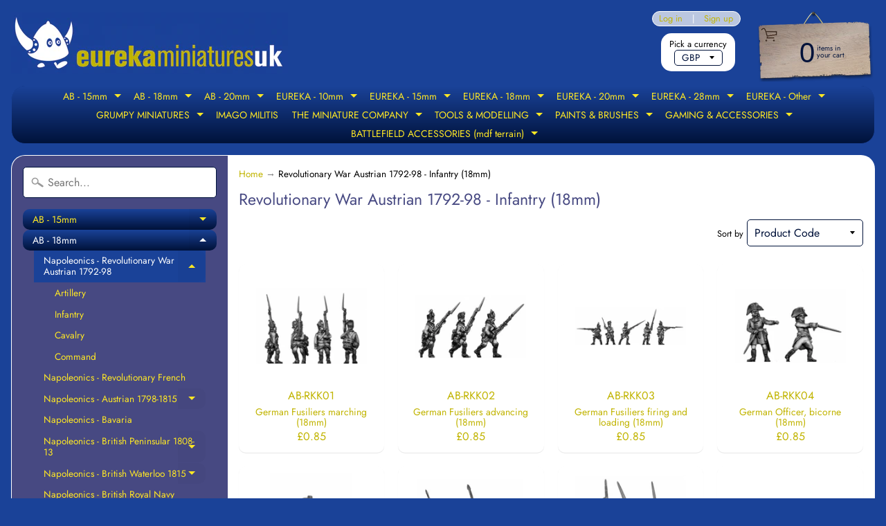

--- FILE ---
content_type: text/html; charset=utf-8
request_url: https://eurekaminuk.com/collections/revolutionary-war-austrian-1792-98-infantry-18mm
body_size: 32813
content:
<!DOCTYPE html>
<html class="no-js" lang="en">
<head>
<meta charset="utf-8" />
<meta http-equiv="X-UA-Compatible" content="IE=edge" />  
<meta name="viewport" content="width=device-width, initial-scale=1.0, height=device-height, minimum-scale=1.0, user-scalable=0"> 
  

  <link rel="shortcut icon" href="//eurekaminuk.com/cdn/shop/files/eureka_logo__blue_250_32x32.png?v=1613750279" type="image/png">

  

  <link rel="apple-touch-icon" href="//eurekaminuk.com/cdn/shop/files/eureka_logo__blue_250_152x152.png?v=1613750279" type="image/png">
 


    <title>Revolutionary War Austrian 1792-98 - Infantry (18mm) | Eureka Miniatures UK</title> 





		
		
			<meta name="description" content="Revolutionary War Austrian 1792-98 - Infantry (18mm) - Supplier and retailer of Eureka Miniatures and AB Figures in the UK &amp; Europe - the finest metal miniatures for tabletop wargaming - made in Australia, s..." />
		
	


<link rel="canonical" href="https://eurekaminuk.com/collections/revolutionary-war-austrian-1792-98-infantry-18mm" /> 
<!-- /snippets/social-meta-tags.liquid -->
<meta property="og:site_name" content="Eureka Miniatures UK">
<meta property="og:url" content="https://eurekaminuk.com/collections/revolutionary-war-austrian-1792-98-infantry-18mm">
<meta property="og:title" content="Revolutionary War Austrian 1792-98 - Infantry (18mm)">
<meta property="og:type" content="website">
<meta property="og:description" content="Supplier and retailer of Eureka Miniatures and AB Figures in the UK & Europe - the finest metal miniatures for tabletop wargaming - made in Australia, sold Worldwide.">


<meta name="twitter:site" content="@">
<meta name="twitter:card" content="summary_large_image">
<meta name="twitter:title" content="Revolutionary War Austrian 1792-98 - Infantry (18mm)">
<meta name="twitter:description" content="Supplier and retailer of Eureka Miniatures and AB Figures in the UK & Europe - the finest metal miniatures for tabletop wargaming - made in Australia, sold Worldwide.">

<link href="//eurekaminuk.com/cdn/shop/t/12/assets/styles.scss.css?v=84561640215276046901766576981" rel="stylesheet" type="text/css" media="all" />  

<script>
  window.Sunrise = window.Sunrise || {};
  Sunrise.strings = {
    add_to_cart: "Add to Cart",
    sold_out: "Sold Out - contact us for availability.",
    unavailable: "Unavailable",
    money_format_json: "£{{amount}}",
    money_format: "£{{amount}}",
    money_with_currency_format_json: "£{{amount}} GBP",
    money_with_currency_format: "£{{amount}} GBP",
    shop_currency: "GBP",
    locale: "en",
    locale_json: "en",
    customer_accounts_enabled: true,
    customer_logged_in: false
  };
</script>  
  
<!--[if (gt IE 9)|!(IE)]><!--><script src="//eurekaminuk.com/cdn/shop/t/12/assets/lazysizes.js?v=11224823923325787921560894271" async="async"></script><!--<![endif]-->
<!--[if lte IE 9]><script src="//eurekaminuk.com/cdn/shop/t/12/assets/lazysizes.js?v=11224823923325787921560894271"></script><![endif]-->

  

  
  <script src="//eurekaminuk.com/cdn/shop/t/12/assets/vendor.js?v=76736052175140687101560894272" type="text/javascript"></script> 
  <script src="//eurekaminuk.com/cdn/shop/t/12/assets/theme.js?v=55932618866190606111766623199" type="text/javascript"></script> 

<script>window.performance && window.performance.mark && window.performance.mark('shopify.content_for_header.start');</script><meta id="shopify-digital-wallet" name="shopify-digital-wallet" content="/25395331120/digital_wallets/dialog">
<meta name="shopify-checkout-api-token" content="7c2726f4d9b7d1cbeb50ab6eadbc49a8">
<meta id="in-context-paypal-metadata" data-shop-id="25395331120" data-venmo-supported="false" data-environment="production" data-locale="en_US" data-paypal-v4="true" data-currency="GBP">
<link rel="alternate" type="application/atom+xml" title="Feed" href="/collections/revolutionary-war-austrian-1792-98-infantry-18mm.atom" />
<link rel="alternate" type="application/json+oembed" href="https://eurekaminuk.com/collections/revolutionary-war-austrian-1792-98-infantry-18mm.oembed">
<script async="async" src="/checkouts/internal/preloads.js?locale=en-GB"></script>
<link rel="preconnect" href="https://shop.app" crossorigin="anonymous">
<script async="async" src="https://shop.app/checkouts/internal/preloads.js?locale=en-GB&shop_id=25395331120" crossorigin="anonymous"></script>
<script id="apple-pay-shop-capabilities" type="application/json">{"shopId":25395331120,"countryCode":"GB","currencyCode":"GBP","merchantCapabilities":["supports3DS"],"merchantId":"gid:\/\/shopify\/Shop\/25395331120","merchantName":"Eureka Miniatures UK","requiredBillingContactFields":["postalAddress","email"],"requiredShippingContactFields":["postalAddress","email"],"shippingType":"shipping","supportedNetworks":["visa","maestro","masterCard","amex","discover","elo"],"total":{"type":"pending","label":"Eureka Miniatures UK","amount":"1.00"},"shopifyPaymentsEnabled":true,"supportsSubscriptions":true}</script>
<script id="shopify-features" type="application/json">{"accessToken":"7c2726f4d9b7d1cbeb50ab6eadbc49a8","betas":["rich-media-storefront-analytics"],"domain":"eurekaminuk.com","predictiveSearch":true,"shopId":25395331120,"locale":"en"}</script>
<script>var Shopify = Shopify || {};
Shopify.shop = "battle-bitz.myshopify.com";
Shopify.locale = "en";
Shopify.currency = {"active":"GBP","rate":"1.0"};
Shopify.country = "GB";
Shopify.theme = {"name":"Eureka Miniatures UK 2021","id":73843474480,"schema_name":"Sunrise","schema_version":"6.07.02","theme_store_id":57,"role":"main"};
Shopify.theme.handle = "null";
Shopify.theme.style = {"id":null,"handle":null};
Shopify.cdnHost = "eurekaminuk.com/cdn";
Shopify.routes = Shopify.routes || {};
Shopify.routes.root = "/";</script>
<script type="module">!function(o){(o.Shopify=o.Shopify||{}).modules=!0}(window);</script>
<script>!function(o){function n(){var o=[];function n(){o.push(Array.prototype.slice.apply(arguments))}return n.q=o,n}var t=o.Shopify=o.Shopify||{};t.loadFeatures=n(),t.autoloadFeatures=n()}(window);</script>
<script>
  window.ShopifyPay = window.ShopifyPay || {};
  window.ShopifyPay.apiHost = "shop.app\/pay";
  window.ShopifyPay.redirectState = null;
</script>
<script id="shop-js-analytics" type="application/json">{"pageType":"collection"}</script>
<script defer="defer" async type="module" src="//eurekaminuk.com/cdn/shopifycloud/shop-js/modules/v2/client.init-shop-cart-sync_BT-GjEfc.en.esm.js"></script>
<script defer="defer" async type="module" src="//eurekaminuk.com/cdn/shopifycloud/shop-js/modules/v2/chunk.common_D58fp_Oc.esm.js"></script>
<script defer="defer" async type="module" src="//eurekaminuk.com/cdn/shopifycloud/shop-js/modules/v2/chunk.modal_xMitdFEc.esm.js"></script>
<script type="module">
  await import("//eurekaminuk.com/cdn/shopifycloud/shop-js/modules/v2/client.init-shop-cart-sync_BT-GjEfc.en.esm.js");
await import("//eurekaminuk.com/cdn/shopifycloud/shop-js/modules/v2/chunk.common_D58fp_Oc.esm.js");
await import("//eurekaminuk.com/cdn/shopifycloud/shop-js/modules/v2/chunk.modal_xMitdFEc.esm.js");

  window.Shopify.SignInWithShop?.initShopCartSync?.({"fedCMEnabled":true,"windoidEnabled":true});

</script>
<script>
  window.Shopify = window.Shopify || {};
  if (!window.Shopify.featureAssets) window.Shopify.featureAssets = {};
  window.Shopify.featureAssets['shop-js'] = {"shop-cart-sync":["modules/v2/client.shop-cart-sync_DZOKe7Ll.en.esm.js","modules/v2/chunk.common_D58fp_Oc.esm.js","modules/v2/chunk.modal_xMitdFEc.esm.js"],"init-fed-cm":["modules/v2/client.init-fed-cm_B6oLuCjv.en.esm.js","modules/v2/chunk.common_D58fp_Oc.esm.js","modules/v2/chunk.modal_xMitdFEc.esm.js"],"shop-cash-offers":["modules/v2/client.shop-cash-offers_D2sdYoxE.en.esm.js","modules/v2/chunk.common_D58fp_Oc.esm.js","modules/v2/chunk.modal_xMitdFEc.esm.js"],"shop-login-button":["modules/v2/client.shop-login-button_QeVjl5Y3.en.esm.js","modules/v2/chunk.common_D58fp_Oc.esm.js","modules/v2/chunk.modal_xMitdFEc.esm.js"],"pay-button":["modules/v2/client.pay-button_DXTOsIq6.en.esm.js","modules/v2/chunk.common_D58fp_Oc.esm.js","modules/v2/chunk.modal_xMitdFEc.esm.js"],"shop-button":["modules/v2/client.shop-button_DQZHx9pm.en.esm.js","modules/v2/chunk.common_D58fp_Oc.esm.js","modules/v2/chunk.modal_xMitdFEc.esm.js"],"avatar":["modules/v2/client.avatar_BTnouDA3.en.esm.js"],"init-windoid":["modules/v2/client.init-windoid_CR1B-cfM.en.esm.js","modules/v2/chunk.common_D58fp_Oc.esm.js","modules/v2/chunk.modal_xMitdFEc.esm.js"],"init-shop-for-new-customer-accounts":["modules/v2/client.init-shop-for-new-customer-accounts_C_vY_xzh.en.esm.js","modules/v2/client.shop-login-button_QeVjl5Y3.en.esm.js","modules/v2/chunk.common_D58fp_Oc.esm.js","modules/v2/chunk.modal_xMitdFEc.esm.js"],"init-shop-email-lookup-coordinator":["modules/v2/client.init-shop-email-lookup-coordinator_BI7n9ZSv.en.esm.js","modules/v2/chunk.common_D58fp_Oc.esm.js","modules/v2/chunk.modal_xMitdFEc.esm.js"],"init-shop-cart-sync":["modules/v2/client.init-shop-cart-sync_BT-GjEfc.en.esm.js","modules/v2/chunk.common_D58fp_Oc.esm.js","modules/v2/chunk.modal_xMitdFEc.esm.js"],"shop-toast-manager":["modules/v2/client.shop-toast-manager_DiYdP3xc.en.esm.js","modules/v2/chunk.common_D58fp_Oc.esm.js","modules/v2/chunk.modal_xMitdFEc.esm.js"],"init-customer-accounts":["modules/v2/client.init-customer-accounts_D9ZNqS-Q.en.esm.js","modules/v2/client.shop-login-button_QeVjl5Y3.en.esm.js","modules/v2/chunk.common_D58fp_Oc.esm.js","modules/v2/chunk.modal_xMitdFEc.esm.js"],"init-customer-accounts-sign-up":["modules/v2/client.init-customer-accounts-sign-up_iGw4briv.en.esm.js","modules/v2/client.shop-login-button_QeVjl5Y3.en.esm.js","modules/v2/chunk.common_D58fp_Oc.esm.js","modules/v2/chunk.modal_xMitdFEc.esm.js"],"shop-follow-button":["modules/v2/client.shop-follow-button_CqMgW2wH.en.esm.js","modules/v2/chunk.common_D58fp_Oc.esm.js","modules/v2/chunk.modal_xMitdFEc.esm.js"],"checkout-modal":["modules/v2/client.checkout-modal_xHeaAweL.en.esm.js","modules/v2/chunk.common_D58fp_Oc.esm.js","modules/v2/chunk.modal_xMitdFEc.esm.js"],"shop-login":["modules/v2/client.shop-login_D91U-Q7h.en.esm.js","modules/v2/chunk.common_D58fp_Oc.esm.js","modules/v2/chunk.modal_xMitdFEc.esm.js"],"lead-capture":["modules/v2/client.lead-capture_BJmE1dJe.en.esm.js","modules/v2/chunk.common_D58fp_Oc.esm.js","modules/v2/chunk.modal_xMitdFEc.esm.js"],"payment-terms":["modules/v2/client.payment-terms_Ci9AEqFq.en.esm.js","modules/v2/chunk.common_D58fp_Oc.esm.js","modules/v2/chunk.modal_xMitdFEc.esm.js"]};
</script>
<script id="__st">var __st={"a":25395331120,"offset":0,"reqid":"56367aee-443e-42fa-a664-06fea345dc03-1769247662","pageurl":"eurekaminuk.com\/collections\/revolutionary-war-austrian-1792-98-infantry-18mm","u":"fdbfa1a94760","p":"collection","rtyp":"collection","rid":135326335024};</script>
<script>window.ShopifyPaypalV4VisibilityTracking = true;</script>
<script id="captcha-bootstrap">!function(){'use strict';const t='contact',e='account',n='new_comment',o=[[t,t],['blogs',n],['comments',n],[t,'customer']],c=[[e,'customer_login'],[e,'guest_login'],[e,'recover_customer_password'],[e,'create_customer']],r=t=>t.map((([t,e])=>`form[action*='/${t}']:not([data-nocaptcha='true']) input[name='form_type'][value='${e}']`)).join(','),a=t=>()=>t?[...document.querySelectorAll(t)].map((t=>t.form)):[];function s(){const t=[...o],e=r(t);return a(e)}const i='password',u='form_key',d=['recaptcha-v3-token','g-recaptcha-response','h-captcha-response',i],f=()=>{try{return window.sessionStorage}catch{return}},m='__shopify_v',_=t=>t.elements[u];function p(t,e,n=!1){try{const o=window.sessionStorage,c=JSON.parse(o.getItem(e)),{data:r}=function(t){const{data:e,action:n}=t;return t[m]||n?{data:e,action:n}:{data:t,action:n}}(c);for(const[e,n]of Object.entries(r))t.elements[e]&&(t.elements[e].value=n);n&&o.removeItem(e)}catch(o){console.error('form repopulation failed',{error:o})}}const l='form_type',E='cptcha';function T(t){t.dataset[E]=!0}const w=window,h=w.document,L='Shopify',v='ce_forms',y='captcha';let A=!1;((t,e)=>{const n=(g='f06e6c50-85a8-45c8-87d0-21a2b65856fe',I='https://cdn.shopify.com/shopifycloud/storefront-forms-hcaptcha/ce_storefront_forms_captcha_hcaptcha.v1.5.2.iife.js',D={infoText:'Protected by hCaptcha',privacyText:'Privacy',termsText:'Terms'},(t,e,n)=>{const o=w[L][v],c=o.bindForm;if(c)return c(t,g,e,D).then(n);var r;o.q.push([[t,g,e,D],n]),r=I,A||(h.body.append(Object.assign(h.createElement('script'),{id:'captcha-provider',async:!0,src:r})),A=!0)});var g,I,D;w[L]=w[L]||{},w[L][v]=w[L][v]||{},w[L][v].q=[],w[L][y]=w[L][y]||{},w[L][y].protect=function(t,e){n(t,void 0,e),T(t)},Object.freeze(w[L][y]),function(t,e,n,w,h,L){const[v,y,A,g]=function(t,e,n){const i=e?o:[],u=t?c:[],d=[...i,...u],f=r(d),m=r(i),_=r(d.filter((([t,e])=>n.includes(e))));return[a(f),a(m),a(_),s()]}(w,h,L),I=t=>{const e=t.target;return e instanceof HTMLFormElement?e:e&&e.form},D=t=>v().includes(t);t.addEventListener('submit',(t=>{const e=I(t);if(!e)return;const n=D(e)&&!e.dataset.hcaptchaBound&&!e.dataset.recaptchaBound,o=_(e),c=g().includes(e)&&(!o||!o.value);(n||c)&&t.preventDefault(),c&&!n&&(function(t){try{if(!f())return;!function(t){const e=f();if(!e)return;const n=_(t);if(!n)return;const o=n.value;o&&e.removeItem(o)}(t);const e=Array.from(Array(32),(()=>Math.random().toString(36)[2])).join('');!function(t,e){_(t)||t.append(Object.assign(document.createElement('input'),{type:'hidden',name:u})),t.elements[u].value=e}(t,e),function(t,e){const n=f();if(!n)return;const o=[...t.querySelectorAll(`input[type='${i}']`)].map((({name:t})=>t)),c=[...d,...o],r={};for(const[a,s]of new FormData(t).entries())c.includes(a)||(r[a]=s);n.setItem(e,JSON.stringify({[m]:1,action:t.action,data:r}))}(t,e)}catch(e){console.error('failed to persist form',e)}}(e),e.submit())}));const S=(t,e)=>{t&&!t.dataset[E]&&(n(t,e.some((e=>e===t))),T(t))};for(const o of['focusin','change'])t.addEventListener(o,(t=>{const e=I(t);D(e)&&S(e,y())}));const B=e.get('form_key'),M=e.get(l),P=B&&M;t.addEventListener('DOMContentLoaded',(()=>{const t=y();if(P)for(const e of t)e.elements[l].value===M&&p(e,B);[...new Set([...A(),...v().filter((t=>'true'===t.dataset.shopifyCaptcha))])].forEach((e=>S(e,t)))}))}(h,new URLSearchParams(w.location.search),n,t,e,['guest_login'])})(!0,!0)}();</script>
<script integrity="sha256-4kQ18oKyAcykRKYeNunJcIwy7WH5gtpwJnB7kiuLZ1E=" data-source-attribution="shopify.loadfeatures" defer="defer" src="//eurekaminuk.com/cdn/shopifycloud/storefront/assets/storefront/load_feature-a0a9edcb.js" crossorigin="anonymous"></script>
<script crossorigin="anonymous" defer="defer" src="//eurekaminuk.com/cdn/shopifycloud/storefront/assets/shopify_pay/storefront-65b4c6d7.js?v=20250812"></script>
<script data-source-attribution="shopify.dynamic_checkout.dynamic.init">var Shopify=Shopify||{};Shopify.PaymentButton=Shopify.PaymentButton||{isStorefrontPortableWallets:!0,init:function(){window.Shopify.PaymentButton.init=function(){};var t=document.createElement("script");t.src="https://eurekaminuk.com/cdn/shopifycloud/portable-wallets/latest/portable-wallets.en.js",t.type="module",document.head.appendChild(t)}};
</script>
<script data-source-attribution="shopify.dynamic_checkout.buyer_consent">
  function portableWalletsHideBuyerConsent(e){var t=document.getElementById("shopify-buyer-consent"),n=document.getElementById("shopify-subscription-policy-button");t&&n&&(t.classList.add("hidden"),t.setAttribute("aria-hidden","true"),n.removeEventListener("click",e))}function portableWalletsShowBuyerConsent(e){var t=document.getElementById("shopify-buyer-consent"),n=document.getElementById("shopify-subscription-policy-button");t&&n&&(t.classList.remove("hidden"),t.removeAttribute("aria-hidden"),n.addEventListener("click",e))}window.Shopify?.PaymentButton&&(window.Shopify.PaymentButton.hideBuyerConsent=portableWalletsHideBuyerConsent,window.Shopify.PaymentButton.showBuyerConsent=portableWalletsShowBuyerConsent);
</script>
<script data-source-attribution="shopify.dynamic_checkout.cart.bootstrap">document.addEventListener("DOMContentLoaded",(function(){function t(){return document.querySelector("shopify-accelerated-checkout-cart, shopify-accelerated-checkout")}if(t())Shopify.PaymentButton.init();else{new MutationObserver((function(e,n){t()&&(Shopify.PaymentButton.init(),n.disconnect())})).observe(document.body,{childList:!0,subtree:!0})}}));
</script>
<link id="shopify-accelerated-checkout-styles" rel="stylesheet" media="screen" href="https://eurekaminuk.com/cdn/shopifycloud/portable-wallets/latest/accelerated-checkout-backwards-compat.css" crossorigin="anonymous">
<style id="shopify-accelerated-checkout-cart">
        #shopify-buyer-consent {
  margin-top: 1em;
  display: inline-block;
  width: 100%;
}

#shopify-buyer-consent.hidden {
  display: none;
}

#shopify-subscription-policy-button {
  background: none;
  border: none;
  padding: 0;
  text-decoration: underline;
  font-size: inherit;
  cursor: pointer;
}

#shopify-subscription-policy-button::before {
  box-shadow: none;
}

      </style>

<script>window.performance && window.performance.mark && window.performance.mark('shopify.content_for_header.end');</script>
<meta property="og:image" content="https://cdn.shopify.com/s/files/1/0253/9533/1120/files/EurekaUK_logo.PNG?height=628&pad_color=ffffff&v=1615926229&width=1200" />
<meta property="og:image:secure_url" content="https://cdn.shopify.com/s/files/1/0253/9533/1120/files/EurekaUK_logo.PNG?height=628&pad_color=ffffff&v=1615926229&width=1200" />
<meta property="og:image:width" content="1200" />
<meta property="og:image:height" content="628" />
<link href="https://monorail-edge.shopifysvc.com" rel="dns-prefetch">
<script>(function(){if ("sendBeacon" in navigator && "performance" in window) {try {var session_token_from_headers = performance.getEntriesByType('navigation')[0].serverTiming.find(x => x.name == '_s').description;} catch {var session_token_from_headers = undefined;}var session_cookie_matches = document.cookie.match(/_shopify_s=([^;]*)/);var session_token_from_cookie = session_cookie_matches && session_cookie_matches.length === 2 ? session_cookie_matches[1] : "";var session_token = session_token_from_headers || session_token_from_cookie || "";function handle_abandonment_event(e) {var entries = performance.getEntries().filter(function(entry) {return /monorail-edge.shopifysvc.com/.test(entry.name);});if (!window.abandonment_tracked && entries.length === 0) {window.abandonment_tracked = true;var currentMs = Date.now();var navigation_start = performance.timing.navigationStart;var payload = {shop_id: 25395331120,url: window.location.href,navigation_start,duration: currentMs - navigation_start,session_token,page_type: "collection"};window.navigator.sendBeacon("https://monorail-edge.shopifysvc.com/v1/produce", JSON.stringify({schema_id: "online_store_buyer_site_abandonment/1.1",payload: payload,metadata: {event_created_at_ms: currentMs,event_sent_at_ms: currentMs}}));}}window.addEventListener('pagehide', handle_abandonment_event);}}());</script>
<script id="web-pixels-manager-setup">(function e(e,d,r,n,o){if(void 0===o&&(o={}),!Boolean(null===(a=null===(i=window.Shopify)||void 0===i?void 0:i.analytics)||void 0===a?void 0:a.replayQueue)){var i,a;window.Shopify=window.Shopify||{};var t=window.Shopify;t.analytics=t.analytics||{};var s=t.analytics;s.replayQueue=[],s.publish=function(e,d,r){return s.replayQueue.push([e,d,r]),!0};try{self.performance.mark("wpm:start")}catch(e){}var l=function(){var e={modern:/Edge?\/(1{2}[4-9]|1[2-9]\d|[2-9]\d{2}|\d{4,})\.\d+(\.\d+|)|Firefox\/(1{2}[4-9]|1[2-9]\d|[2-9]\d{2}|\d{4,})\.\d+(\.\d+|)|Chrom(ium|e)\/(9{2}|\d{3,})\.\d+(\.\d+|)|(Maci|X1{2}).+ Version\/(15\.\d+|(1[6-9]|[2-9]\d|\d{3,})\.\d+)([,.]\d+|)( \(\w+\)|)( Mobile\/\w+|) Safari\/|Chrome.+OPR\/(9{2}|\d{3,})\.\d+\.\d+|(CPU[ +]OS|iPhone[ +]OS|CPU[ +]iPhone|CPU IPhone OS|CPU iPad OS)[ +]+(15[._]\d+|(1[6-9]|[2-9]\d|\d{3,})[._]\d+)([._]\d+|)|Android:?[ /-](13[3-9]|1[4-9]\d|[2-9]\d{2}|\d{4,})(\.\d+|)(\.\d+|)|Android.+Firefox\/(13[5-9]|1[4-9]\d|[2-9]\d{2}|\d{4,})\.\d+(\.\d+|)|Android.+Chrom(ium|e)\/(13[3-9]|1[4-9]\d|[2-9]\d{2}|\d{4,})\.\d+(\.\d+|)|SamsungBrowser\/([2-9]\d|\d{3,})\.\d+/,legacy:/Edge?\/(1[6-9]|[2-9]\d|\d{3,})\.\d+(\.\d+|)|Firefox\/(5[4-9]|[6-9]\d|\d{3,})\.\d+(\.\d+|)|Chrom(ium|e)\/(5[1-9]|[6-9]\d|\d{3,})\.\d+(\.\d+|)([\d.]+$|.*Safari\/(?![\d.]+ Edge\/[\d.]+$))|(Maci|X1{2}).+ Version\/(10\.\d+|(1[1-9]|[2-9]\d|\d{3,})\.\d+)([,.]\d+|)( \(\w+\)|)( Mobile\/\w+|) Safari\/|Chrome.+OPR\/(3[89]|[4-9]\d|\d{3,})\.\d+\.\d+|(CPU[ +]OS|iPhone[ +]OS|CPU[ +]iPhone|CPU IPhone OS|CPU iPad OS)[ +]+(10[._]\d+|(1[1-9]|[2-9]\d|\d{3,})[._]\d+)([._]\d+|)|Android:?[ /-](13[3-9]|1[4-9]\d|[2-9]\d{2}|\d{4,})(\.\d+|)(\.\d+|)|Mobile Safari.+OPR\/([89]\d|\d{3,})\.\d+\.\d+|Android.+Firefox\/(13[5-9]|1[4-9]\d|[2-9]\d{2}|\d{4,})\.\d+(\.\d+|)|Android.+Chrom(ium|e)\/(13[3-9]|1[4-9]\d|[2-9]\d{2}|\d{4,})\.\d+(\.\d+|)|Android.+(UC? ?Browser|UCWEB|U3)[ /]?(15\.([5-9]|\d{2,})|(1[6-9]|[2-9]\d|\d{3,})\.\d+)\.\d+|SamsungBrowser\/(5\.\d+|([6-9]|\d{2,})\.\d+)|Android.+MQ{2}Browser\/(14(\.(9|\d{2,})|)|(1[5-9]|[2-9]\d|\d{3,})(\.\d+|))(\.\d+|)|K[Aa][Ii]OS\/(3\.\d+|([4-9]|\d{2,})\.\d+)(\.\d+|)/},d=e.modern,r=e.legacy,n=navigator.userAgent;return n.match(d)?"modern":n.match(r)?"legacy":"unknown"}(),u="modern"===l?"modern":"legacy",c=(null!=n?n:{modern:"",legacy:""})[u],f=function(e){return[e.baseUrl,"/wpm","/b",e.hashVersion,"modern"===e.buildTarget?"m":"l",".js"].join("")}({baseUrl:d,hashVersion:r,buildTarget:u}),m=function(e){var d=e.version,r=e.bundleTarget,n=e.surface,o=e.pageUrl,i=e.monorailEndpoint;return{emit:function(e){var a=e.status,t=e.errorMsg,s=(new Date).getTime(),l=JSON.stringify({metadata:{event_sent_at_ms:s},events:[{schema_id:"web_pixels_manager_load/3.1",payload:{version:d,bundle_target:r,page_url:o,status:a,surface:n,error_msg:t},metadata:{event_created_at_ms:s}}]});if(!i)return console&&console.warn&&console.warn("[Web Pixels Manager] No Monorail endpoint provided, skipping logging."),!1;try{return self.navigator.sendBeacon.bind(self.navigator)(i,l)}catch(e){}var u=new XMLHttpRequest;try{return u.open("POST",i,!0),u.setRequestHeader("Content-Type","text/plain"),u.send(l),!0}catch(e){return console&&console.warn&&console.warn("[Web Pixels Manager] Got an unhandled error while logging to Monorail."),!1}}}}({version:r,bundleTarget:l,surface:e.surface,pageUrl:self.location.href,monorailEndpoint:e.monorailEndpoint});try{o.browserTarget=l,function(e){var d=e.src,r=e.async,n=void 0===r||r,o=e.onload,i=e.onerror,a=e.sri,t=e.scriptDataAttributes,s=void 0===t?{}:t,l=document.createElement("script"),u=document.querySelector("head"),c=document.querySelector("body");if(l.async=n,l.src=d,a&&(l.integrity=a,l.crossOrigin="anonymous"),s)for(var f in s)if(Object.prototype.hasOwnProperty.call(s,f))try{l.dataset[f]=s[f]}catch(e){}if(o&&l.addEventListener("load",o),i&&l.addEventListener("error",i),u)u.appendChild(l);else{if(!c)throw new Error("Did not find a head or body element to append the script");c.appendChild(l)}}({src:f,async:!0,onload:function(){if(!function(){var e,d;return Boolean(null===(d=null===(e=window.Shopify)||void 0===e?void 0:e.analytics)||void 0===d?void 0:d.initialized)}()){var d=window.webPixelsManager.init(e)||void 0;if(d){var r=window.Shopify.analytics;r.replayQueue.forEach((function(e){var r=e[0],n=e[1],o=e[2];d.publishCustomEvent(r,n,o)})),r.replayQueue=[],r.publish=d.publishCustomEvent,r.visitor=d.visitor,r.initialized=!0}}},onerror:function(){return m.emit({status:"failed",errorMsg:"".concat(f," has failed to load")})},sri:function(e){var d=/^sha384-[A-Za-z0-9+/=]+$/;return"string"==typeof e&&d.test(e)}(c)?c:"",scriptDataAttributes:o}),m.emit({status:"loading"})}catch(e){m.emit({status:"failed",errorMsg:(null==e?void 0:e.message)||"Unknown error"})}}})({shopId: 25395331120,storefrontBaseUrl: "https://eurekaminuk.com",extensionsBaseUrl: "https://extensions.shopifycdn.com/cdn/shopifycloud/web-pixels-manager",monorailEndpoint: "https://monorail-edge.shopifysvc.com/unstable/produce_batch",surface: "storefront-renderer",enabledBetaFlags: ["2dca8a86"],webPixelsConfigList: [{"id":"shopify-app-pixel","configuration":"{}","eventPayloadVersion":"v1","runtimeContext":"STRICT","scriptVersion":"0450","apiClientId":"shopify-pixel","type":"APP","privacyPurposes":["ANALYTICS","MARKETING"]},{"id":"shopify-custom-pixel","eventPayloadVersion":"v1","runtimeContext":"LAX","scriptVersion":"0450","apiClientId":"shopify-pixel","type":"CUSTOM","privacyPurposes":["ANALYTICS","MARKETING"]}],isMerchantRequest: false,initData: {"shop":{"name":"Eureka Miniatures UK","paymentSettings":{"currencyCode":"GBP"},"myshopifyDomain":"battle-bitz.myshopify.com","countryCode":"GB","storefrontUrl":"https:\/\/eurekaminuk.com"},"customer":null,"cart":null,"checkout":null,"productVariants":[],"purchasingCompany":null},},"https://eurekaminuk.com/cdn","fcfee988w5aeb613cpc8e4bc33m6693e112",{"modern":"","legacy":""},{"shopId":"25395331120","storefrontBaseUrl":"https:\/\/eurekaminuk.com","extensionBaseUrl":"https:\/\/extensions.shopifycdn.com\/cdn\/shopifycloud\/web-pixels-manager","surface":"storefront-renderer","enabledBetaFlags":"[\"2dca8a86\"]","isMerchantRequest":"false","hashVersion":"fcfee988w5aeb613cpc8e4bc33m6693e112","publish":"custom","events":"[[\"page_viewed\",{}],[\"collection_viewed\",{\"collection\":{\"id\":\"135326335024\",\"title\":\"Revolutionary War Austrian 1792-98 - Infantry (18mm)\",\"productVariants\":[{\"price\":{\"amount\":0.85,\"currencyCode\":\"GBP\"},\"product\":{\"title\":\"German Fusiliers marching (18mm)\",\"vendor\":\"Eureka Miniatures UK\",\"id\":\"3805094182960\",\"untranslatedTitle\":\"German Fusiliers marching (18mm)\",\"url\":\"\/products\/german-fusiliers-marching-18mm\",\"type\":\"Miniature\"},\"id\":\"29068772245552\",\"image\":{\"src\":\"\/\/eurekaminuk.com\/cdn\/shop\/products\/AB-RKK01.jpg?v=1562521936\"},\"sku\":\"AB-RKK01\",\"title\":\"Default Title\",\"untranslatedTitle\":\"Default Title\"},{\"price\":{\"amount\":0.85,\"currencyCode\":\"GBP\"},\"product\":{\"title\":\"German Fusiliers advancing (18mm)\",\"vendor\":\"Eureka Miniatures UK\",\"id\":\"3805095297072\",\"untranslatedTitle\":\"German Fusiliers advancing (18mm)\",\"url\":\"\/products\/german-fusiliers-advancing-18mm\",\"type\":\"Miniature\"},\"id\":\"29068773589040\",\"image\":{\"src\":\"\/\/eurekaminuk.com\/cdn\/shop\/products\/AB-RKK02.jpg?v=1562522011\"},\"sku\":\"AB-RKK02\",\"title\":\"Default Title\",\"untranslatedTitle\":\"Default Title\"},{\"price\":{\"amount\":0.85,\"currencyCode\":\"GBP\"},\"product\":{\"title\":\"German Fusiliers firing and loading (18mm)\",\"vendor\":\"Eureka Miniatures UK\",\"id\":\"3805115449392\",\"untranslatedTitle\":\"German Fusiliers firing and loading (18mm)\",\"url\":\"\/products\/german-fusiliers-firing-and-loading-18mm\",\"type\":\"Miniature\"},\"id\":\"29068859441200\",\"image\":{\"src\":\"\/\/eurekaminuk.com\/cdn\/shop\/products\/AB-RKK03.jpg?v=1562522896\"},\"sku\":\"AB-RKK03\",\"title\":\"Default Title\",\"untranslatedTitle\":\"Default Title\"},{\"price\":{\"amount\":0.85,\"currencyCode\":\"GBP\"},\"product\":{\"title\":\"German Officer, bicorne (18mm)\",\"vendor\":\"Eureka Miniatures UK\",\"id\":\"3805116858416\",\"untranslatedTitle\":\"German Officer, bicorne (18mm)\",\"url\":\"\/products\/german-officer-bicorne-18mm\",\"type\":\"Miniature\"},\"id\":\"29068862226480\",\"image\":{\"src\":\"\/\/eurekaminuk.com\/cdn\/shop\/products\/AB-RKK04.jpg?v=1562522951\"},\"sku\":\"AB-RKK04\",\"title\":\"Default Title\",\"untranslatedTitle\":\"Default Title\"},{\"price\":{\"amount\":0.85,\"currencyCode\":\"GBP\"},\"product\":{\"title\":\"German Fusiliers drummer (18mm)\",\"vendor\":\"Eureka Miniatures UK\",\"id\":\"3805117481008\",\"untranslatedTitle\":\"German Fusiliers drummer (18mm)\",\"url\":\"\/products\/german-fusiliers-drummer-18mm\",\"type\":\"Miniature\"},\"id\":\"29068862881840\",\"image\":{\"src\":\"\/\/eurekaminuk.com\/cdn\/shop\/products\/AB-RKK05.jpg?v=1562523017\"},\"sku\":\"AB-RKK05\",\"title\":\"Default Title\",\"untranslatedTitle\":\"Default Title\"},{\"price\":{\"amount\":0.85,\"currencyCode\":\"GBP\"},\"product\":{\"title\":\"NCO with flag (18mm)\",\"vendor\":\"Eureka Miniatures UK\",\"id\":\"3805118890032\",\"untranslatedTitle\":\"NCO with flag (18mm)\",\"url\":\"\/products\/nco-with-flag-18mm\",\"type\":\"Miniature\"},\"id\":\"29068871794736\",\"image\":{\"src\":\"\/\/eurekaminuk.com\/cdn\/shop\/products\/AB-RKK06.jpg?v=1562523114\"},\"sku\":\"AB-RKK06\",\"title\":\"Default Title\",\"untranslatedTitle\":\"Default Title\"},{\"price\":{\"amount\":0.85,\"currencyCode\":\"GBP\"},\"product\":{\"title\":\"Hungarian Fusiliers marching (18mm)\",\"vendor\":\"Eureka Miniatures UK\",\"id\":\"3805119414320\",\"untranslatedTitle\":\"Hungarian Fusiliers marching (18mm)\",\"url\":\"\/products\/hungarian-fusiliers-marching-18mm\",\"type\":\"Miniature\"},\"id\":\"29068873695280\",\"image\":{\"src\":\"\/\/eurekaminuk.com\/cdn\/shop\/products\/AB-RKK07.jpg?v=1562523184\"},\"sku\":\"AB-RKK07\",\"title\":\"Default Title\",\"untranslatedTitle\":\"Default Title\"},{\"price\":{\"amount\":0.85,\"currencyCode\":\"GBP\"},\"product\":{\"title\":\"Hungarian Fusiliers advancing (18mm)\",\"vendor\":\"Eureka Miniatures UK\",\"id\":\"3805120626736\",\"untranslatedTitle\":\"Hungarian Fusiliers advancing (18mm)\",\"url\":\"\/products\/hungarian-fusiliers-advancing-18mm\",\"type\":\"Miniature\"},\"id\":\"29068877758512\",\"image\":{\"src\":\"\/\/eurekaminuk.com\/cdn\/shop\/products\/AB-RKK08.jpg?v=1562523273\"},\"sku\":\"AB-RKK08\",\"title\":\"Default Title\",\"untranslatedTitle\":\"Default Title\"},{\"price\":{\"amount\":0.85,\"currencyCode\":\"GBP\"},\"product\":{\"title\":\"Hungarian Officer (18mm)\",\"vendor\":\"Eureka Miniatures UK\",\"id\":\"3805122166832\",\"untranslatedTitle\":\"Hungarian Officer (18mm)\",\"url\":\"\/products\/hungarian-officer-18mm\",\"type\":\"Miniature\"},\"id\":\"29068880216112\",\"image\":{\"src\":\"\/\/eurekaminuk.com\/cdn\/shop\/products\/AB-RKK09.jpg?v=1562523348\"},\"sku\":\"AB-RKK09\",\"title\":\"Default Title\",\"untranslatedTitle\":\"Default Title\"},{\"price\":{\"amount\":0.85,\"currencyCode\":\"GBP\"},\"product\":{\"title\":\"Hungarian drummer  (18mm)\",\"vendor\":\"Eureka Miniatures UK\",\"id\":\"3805123575856\",\"untranslatedTitle\":\"Hungarian drummer  (18mm)\",\"url\":\"\/products\/hungarian-drummer-18mm\",\"type\":\"Miniature\"},\"id\":\"29068882509872\",\"image\":{\"src\":\"\/\/eurekaminuk.com\/cdn\/shop\/products\/AB-RKK10.jpg?v=1562523460\"},\"sku\":\"AB-RKK10\",\"title\":\"Default Title\",\"untranslatedTitle\":\"Default Title\"},{\"price\":{\"amount\":0.85,\"currencyCode\":\"GBP\"},\"product\":{\"title\":\"NCO with flag (18mm)\",\"vendor\":\"Eureka Miniatures UK\",\"id\":\"3805126131760\",\"untranslatedTitle\":\"NCO with flag (18mm)\",\"url\":\"\/products\/nco-with-flag-18mm-1\",\"type\":\"Miniature\"},\"id\":\"29068889686064\",\"image\":{\"src\":\"\/\/eurekaminuk.com\/cdn\/shop\/products\/AB-RKK11.jpg?v=1562523549\"},\"sku\":\"AB-RKK11\",\"title\":\"Default Title\",\"untranslatedTitle\":\"Default Title\"},{\"price\":{\"amount\":0.85,\"currencyCode\":\"GBP\"},\"product\":{\"title\":\"Grenzer marching (18mm)\",\"vendor\":\"Eureka Miniatures UK\",\"id\":\"3805127442480\",\"untranslatedTitle\":\"Grenzer marching (18mm)\",\"url\":\"\/products\/grenzer-marching-18mm\",\"type\":\"Miniature\"},\"id\":\"29068895879216\",\"image\":{\"src\":\"\/\/eurekaminuk.com\/cdn\/shop\/products\/AB-RKK-12.jpg?v=1562523646\"},\"sku\":\"AB-RKK12\",\"title\":\"Default Title\",\"untranslatedTitle\":\"Default Title\"},{\"price\":{\"amount\":0.85,\"currencyCode\":\"GBP\"},\"product\":{\"title\":\"Grenzer skirmishing, muskets (18mm)\",\"vendor\":\"Eureka Miniatures UK\",\"id\":\"3805129015344\",\"untranslatedTitle\":\"Grenzer skirmishing, muskets (18mm)\",\"url\":\"\/products\/grenzer-skirmishing-muskets-18mm\",\"type\":\"Miniature\"},\"id\":\"29068899549232\",\"image\":{\"src\":\"\/\/eurekaminuk.com\/cdn\/shop\/products\/AB-RKK13.jpg?v=1562523709\"},\"sku\":\"AB-RKK13\",\"title\":\"Default Title\",\"untranslatedTitle\":\"Default Title\"},{\"price\":{\"amount\":0.85,\"currencyCode\":\"GBP\"},\"product\":{\"title\":\"Grenzer sharpshooters with Doppelstutzen (18mm)\",\"vendor\":\"Eureka Miniatures UK\",\"id\":\"3805130850352\",\"untranslatedTitle\":\"Grenzer sharpshooters with Doppelstutzen (18mm)\",\"url\":\"\/products\/grenzer-sharpshooters-with-doppelstutzen-18mm\",\"type\":\"Miniature\"},\"id\":\"29068906790960\",\"image\":{\"src\":\"\/\/eurekaminuk.com\/cdn\/shop\/products\/AB-RKK14.jpg?v=1562523787\"},\"sku\":\"AB-RKK14\",\"title\":\"Default Title\",\"untranslatedTitle\":\"Default Title\"},{\"price\":{\"amount\":0.85,\"currencyCode\":\"GBP\"},\"product\":{\"title\":\"Seressaner scouts\/bandits (18mm)\",\"vendor\":\"Eureka Miniatures UK\",\"id\":\"3805131964464\",\"untranslatedTitle\":\"Seressaner scouts\/bandits (18mm)\",\"url\":\"\/products\/seressaner-scouts-bandits-18mm\",\"type\":\"Miniature\"},\"id\":\"29068913541168\",\"image\":{\"src\":\"\/\/eurekaminuk.com\/cdn\/shop\/products\/AB-RKK15.jpg?v=1562523856\"},\"sku\":\"AB-RKK15\",\"title\":\"Default Title\",\"untranslatedTitle\":\"Default Title\"},{\"price\":{\"amount\":0.85,\"currencyCode\":\"GBP\"},\"product\":{\"title\":\"German grenadiers marching (18mm)\",\"vendor\":\"Eureka Miniatures UK\",\"id\":\"3805133373488\",\"untranslatedTitle\":\"German grenadiers marching (18mm)\",\"url\":\"\/products\/german-grenadiers-marching-18mm\",\"type\":\"Miniature\"},\"id\":\"29068916457520\",\"image\":{\"src\":\"\/\/eurekaminuk.com\/cdn\/shop\/products\/AB-RKK16.jpg?v=1562523926\"},\"sku\":\"AB-RKK16\",\"title\":\"Default Title\",\"untranslatedTitle\":\"Default Title\"},{\"price\":{\"amount\":0.85,\"currencyCode\":\"GBP\"},\"product\":{\"title\":\"Hungarian grenadiers marching (18mm)\",\"vendor\":\"Eureka Miniatures UK\",\"id\":\"3805134946352\",\"untranslatedTitle\":\"Hungarian grenadiers marching (18mm)\",\"url\":\"\/products\/hungarian-grenadiers-marching-18mm\",\"type\":\"Miniature\"},\"id\":\"29068922290224\",\"image\":{\"src\":\"\/\/eurekaminuk.com\/cdn\/shop\/products\/AB-RKK17.jpg?v=1562523997\"},\"sku\":\"AB-RKK17\",\"title\":\"Default Title\",\"untranslatedTitle\":\"Default Title\"},{\"price\":{\"amount\":0.85,\"currencyCode\":\"GBP\"},\"product\":{\"title\":\"Grenadiers officers (18mm)\",\"vendor\":\"Eureka Miniatures UK\",\"id\":\"3805136257072\",\"untranslatedTitle\":\"Grenadiers officers (18mm)\",\"url\":\"\/products\/grenadiers-officers-18mm\",\"type\":\"Miniature\"},\"id\":\"29068925272112\",\"image\":{\"src\":\"\/\/eurekaminuk.com\/cdn\/shop\/products\/AB-RKK18.jpg?v=1562524098\"},\"sku\":\"AB-RKK18\",\"title\":\"Default Title\",\"untranslatedTitle\":\"Default Title\"},{\"price\":{\"amount\":0.85,\"currencyCode\":\"GBP\"},\"product\":{\"title\":\"Grenadiers drummer (18mm)\",\"vendor\":\"Eureka Miniatures UK\",\"id\":\"3805137535024\",\"untranslatedTitle\":\"Grenadiers drummer (18mm)\",\"url\":\"\/products\/grenadiers-drummer-18mm\",\"type\":\"Miniature\"},\"id\":\"29068928090160\",\"image\":{\"src\":\"\/\/eurekaminuk.com\/cdn\/shop\/products\/AB-RKK19.jpg?v=1562524157\"},\"sku\":\"AB-RKK19\",\"title\":\"Default Title\",\"untranslatedTitle\":\"Default Title\"},{\"price\":{\"amount\":0.85,\"currencyCode\":\"GBP\"},\"product\":{\"title\":\"Grenadiers NCO with flag (18mm)\",\"vendor\":\"Eureka Miniatures UK\",\"id\":\"3805138878512\",\"untranslatedTitle\":\"Grenadiers NCO with flag (18mm)\",\"url\":\"\/products\/grenadiers-nco-with-flag-18mm\",\"type\":\"Miniature\"},\"id\":\"29068931104816\",\"image\":{\"src\":\"\/\/eurekaminuk.com\/cdn\/shop\/products\/AB-RKK20.jpg?v=1562524226\"},\"sku\":\"AB-RKK20\",\"title\":\"Default Title\",\"untranslatedTitle\":\"Default Title\"}]}}]]"});</script><script>
  window.ShopifyAnalytics = window.ShopifyAnalytics || {};
  window.ShopifyAnalytics.meta = window.ShopifyAnalytics.meta || {};
  window.ShopifyAnalytics.meta.currency = 'GBP';
  var meta = {"products":[{"id":3805094182960,"gid":"gid:\/\/shopify\/Product\/3805094182960","vendor":"Eureka Miniatures UK","type":"Miniature","handle":"german-fusiliers-marching-18mm","variants":[{"id":29068772245552,"price":85,"name":"German Fusiliers marching (18mm)","public_title":null,"sku":"AB-RKK01"}],"remote":false},{"id":3805095297072,"gid":"gid:\/\/shopify\/Product\/3805095297072","vendor":"Eureka Miniatures UK","type":"Miniature","handle":"german-fusiliers-advancing-18mm","variants":[{"id":29068773589040,"price":85,"name":"German Fusiliers advancing (18mm)","public_title":null,"sku":"AB-RKK02"}],"remote":false},{"id":3805115449392,"gid":"gid:\/\/shopify\/Product\/3805115449392","vendor":"Eureka Miniatures UK","type":"Miniature","handle":"german-fusiliers-firing-and-loading-18mm","variants":[{"id":29068859441200,"price":85,"name":"German Fusiliers firing and loading (18mm)","public_title":null,"sku":"AB-RKK03"}],"remote":false},{"id":3805116858416,"gid":"gid:\/\/shopify\/Product\/3805116858416","vendor":"Eureka Miniatures UK","type":"Miniature","handle":"german-officer-bicorne-18mm","variants":[{"id":29068862226480,"price":85,"name":"German Officer, bicorne (18mm)","public_title":null,"sku":"AB-RKK04"}],"remote":false},{"id":3805117481008,"gid":"gid:\/\/shopify\/Product\/3805117481008","vendor":"Eureka Miniatures UK","type":"Miniature","handle":"german-fusiliers-drummer-18mm","variants":[{"id":29068862881840,"price":85,"name":"German Fusiliers drummer (18mm)","public_title":null,"sku":"AB-RKK05"}],"remote":false},{"id":3805118890032,"gid":"gid:\/\/shopify\/Product\/3805118890032","vendor":"Eureka Miniatures UK","type":"Miniature","handle":"nco-with-flag-18mm","variants":[{"id":29068871794736,"price":85,"name":"NCO with flag (18mm)","public_title":null,"sku":"AB-RKK06"}],"remote":false},{"id":3805119414320,"gid":"gid:\/\/shopify\/Product\/3805119414320","vendor":"Eureka Miniatures UK","type":"Miniature","handle":"hungarian-fusiliers-marching-18mm","variants":[{"id":29068873695280,"price":85,"name":"Hungarian Fusiliers marching (18mm)","public_title":null,"sku":"AB-RKK07"}],"remote":false},{"id":3805120626736,"gid":"gid:\/\/shopify\/Product\/3805120626736","vendor":"Eureka Miniatures UK","type":"Miniature","handle":"hungarian-fusiliers-advancing-18mm","variants":[{"id":29068877758512,"price":85,"name":"Hungarian Fusiliers advancing (18mm)","public_title":null,"sku":"AB-RKK08"}],"remote":false},{"id":3805122166832,"gid":"gid:\/\/shopify\/Product\/3805122166832","vendor":"Eureka Miniatures UK","type":"Miniature","handle":"hungarian-officer-18mm","variants":[{"id":29068880216112,"price":85,"name":"Hungarian Officer (18mm)","public_title":null,"sku":"AB-RKK09"}],"remote":false},{"id":3805123575856,"gid":"gid:\/\/shopify\/Product\/3805123575856","vendor":"Eureka Miniatures UK","type":"Miniature","handle":"hungarian-drummer-18mm","variants":[{"id":29068882509872,"price":85,"name":"Hungarian drummer  (18mm)","public_title":null,"sku":"AB-RKK10"}],"remote":false},{"id":3805126131760,"gid":"gid:\/\/shopify\/Product\/3805126131760","vendor":"Eureka Miniatures UK","type":"Miniature","handle":"nco-with-flag-18mm-1","variants":[{"id":29068889686064,"price":85,"name":"NCO with flag (18mm)","public_title":null,"sku":"AB-RKK11"}],"remote":false},{"id":3805127442480,"gid":"gid:\/\/shopify\/Product\/3805127442480","vendor":"Eureka Miniatures UK","type":"Miniature","handle":"grenzer-marching-18mm","variants":[{"id":29068895879216,"price":85,"name":"Grenzer marching (18mm)","public_title":null,"sku":"AB-RKK12"}],"remote":false},{"id":3805129015344,"gid":"gid:\/\/shopify\/Product\/3805129015344","vendor":"Eureka Miniatures UK","type":"Miniature","handle":"grenzer-skirmishing-muskets-18mm","variants":[{"id":29068899549232,"price":85,"name":"Grenzer skirmishing, muskets (18mm)","public_title":null,"sku":"AB-RKK13"}],"remote":false},{"id":3805130850352,"gid":"gid:\/\/shopify\/Product\/3805130850352","vendor":"Eureka Miniatures UK","type":"Miniature","handle":"grenzer-sharpshooters-with-doppelstutzen-18mm","variants":[{"id":29068906790960,"price":85,"name":"Grenzer sharpshooters with Doppelstutzen (18mm)","public_title":null,"sku":"AB-RKK14"}],"remote":false},{"id":3805131964464,"gid":"gid:\/\/shopify\/Product\/3805131964464","vendor":"Eureka Miniatures UK","type":"Miniature","handle":"seressaner-scouts-bandits-18mm","variants":[{"id":29068913541168,"price":85,"name":"Seressaner scouts\/bandits (18mm)","public_title":null,"sku":"AB-RKK15"}],"remote":false},{"id":3805133373488,"gid":"gid:\/\/shopify\/Product\/3805133373488","vendor":"Eureka Miniatures UK","type":"Miniature","handle":"german-grenadiers-marching-18mm","variants":[{"id":29068916457520,"price":85,"name":"German grenadiers marching (18mm)","public_title":null,"sku":"AB-RKK16"}],"remote":false},{"id":3805134946352,"gid":"gid:\/\/shopify\/Product\/3805134946352","vendor":"Eureka Miniatures UK","type":"Miniature","handle":"hungarian-grenadiers-marching-18mm","variants":[{"id":29068922290224,"price":85,"name":"Hungarian grenadiers marching (18mm)","public_title":null,"sku":"AB-RKK17"}],"remote":false},{"id":3805136257072,"gid":"gid:\/\/shopify\/Product\/3805136257072","vendor":"Eureka Miniatures UK","type":"Miniature","handle":"grenadiers-officers-18mm","variants":[{"id":29068925272112,"price":85,"name":"Grenadiers officers (18mm)","public_title":null,"sku":"AB-RKK18"}],"remote":false},{"id":3805137535024,"gid":"gid:\/\/shopify\/Product\/3805137535024","vendor":"Eureka Miniatures UK","type":"Miniature","handle":"grenadiers-drummer-18mm","variants":[{"id":29068928090160,"price":85,"name":"Grenadiers drummer (18mm)","public_title":null,"sku":"AB-RKK19"}],"remote":false},{"id":3805138878512,"gid":"gid:\/\/shopify\/Product\/3805138878512","vendor":"Eureka Miniatures UK","type":"Miniature","handle":"grenadiers-nco-with-flag-18mm","variants":[{"id":29068931104816,"price":85,"name":"Grenadiers NCO with flag (18mm)","public_title":null,"sku":"AB-RKK20"}],"remote":false}],"page":{"pageType":"collection","resourceType":"collection","resourceId":135326335024,"requestId":"56367aee-443e-42fa-a664-06fea345dc03-1769247662"}};
  for (var attr in meta) {
    window.ShopifyAnalytics.meta[attr] = meta[attr];
  }
</script>
<script class="analytics">
  (function () {
    var customDocumentWrite = function(content) {
      var jquery = null;

      if (window.jQuery) {
        jquery = window.jQuery;
      } else if (window.Checkout && window.Checkout.$) {
        jquery = window.Checkout.$;
      }

      if (jquery) {
        jquery('body').append(content);
      }
    };

    var hasLoggedConversion = function(token) {
      if (token) {
        return document.cookie.indexOf('loggedConversion=' + token) !== -1;
      }
      return false;
    }

    var setCookieIfConversion = function(token) {
      if (token) {
        var twoMonthsFromNow = new Date(Date.now());
        twoMonthsFromNow.setMonth(twoMonthsFromNow.getMonth() + 2);

        document.cookie = 'loggedConversion=' + token + '; expires=' + twoMonthsFromNow;
      }
    }

    var trekkie = window.ShopifyAnalytics.lib = window.trekkie = window.trekkie || [];
    if (trekkie.integrations) {
      return;
    }
    trekkie.methods = [
      'identify',
      'page',
      'ready',
      'track',
      'trackForm',
      'trackLink'
    ];
    trekkie.factory = function(method) {
      return function() {
        var args = Array.prototype.slice.call(arguments);
        args.unshift(method);
        trekkie.push(args);
        return trekkie;
      };
    };
    for (var i = 0; i < trekkie.methods.length; i++) {
      var key = trekkie.methods[i];
      trekkie[key] = trekkie.factory(key);
    }
    trekkie.load = function(config) {
      trekkie.config = config || {};
      trekkie.config.initialDocumentCookie = document.cookie;
      var first = document.getElementsByTagName('script')[0];
      var script = document.createElement('script');
      script.type = 'text/javascript';
      script.onerror = function(e) {
        var scriptFallback = document.createElement('script');
        scriptFallback.type = 'text/javascript';
        scriptFallback.onerror = function(error) {
                var Monorail = {
      produce: function produce(monorailDomain, schemaId, payload) {
        var currentMs = new Date().getTime();
        var event = {
          schema_id: schemaId,
          payload: payload,
          metadata: {
            event_created_at_ms: currentMs,
            event_sent_at_ms: currentMs
          }
        };
        return Monorail.sendRequest("https://" + monorailDomain + "/v1/produce", JSON.stringify(event));
      },
      sendRequest: function sendRequest(endpointUrl, payload) {
        // Try the sendBeacon API
        if (window && window.navigator && typeof window.navigator.sendBeacon === 'function' && typeof window.Blob === 'function' && !Monorail.isIos12()) {
          var blobData = new window.Blob([payload], {
            type: 'text/plain'
          });

          if (window.navigator.sendBeacon(endpointUrl, blobData)) {
            return true;
          } // sendBeacon was not successful

        } // XHR beacon

        var xhr = new XMLHttpRequest();

        try {
          xhr.open('POST', endpointUrl);
          xhr.setRequestHeader('Content-Type', 'text/plain');
          xhr.send(payload);
        } catch (e) {
          console.log(e);
        }

        return false;
      },
      isIos12: function isIos12() {
        return window.navigator.userAgent.lastIndexOf('iPhone; CPU iPhone OS 12_') !== -1 || window.navigator.userAgent.lastIndexOf('iPad; CPU OS 12_') !== -1;
      }
    };
    Monorail.produce('monorail-edge.shopifysvc.com',
      'trekkie_storefront_load_errors/1.1',
      {shop_id: 25395331120,
      theme_id: 73843474480,
      app_name: "storefront",
      context_url: window.location.href,
      source_url: "//eurekaminuk.com/cdn/s/trekkie.storefront.8d95595f799fbf7e1d32231b9a28fd43b70c67d3.min.js"});

        };
        scriptFallback.async = true;
        scriptFallback.src = '//eurekaminuk.com/cdn/s/trekkie.storefront.8d95595f799fbf7e1d32231b9a28fd43b70c67d3.min.js';
        first.parentNode.insertBefore(scriptFallback, first);
      };
      script.async = true;
      script.src = '//eurekaminuk.com/cdn/s/trekkie.storefront.8d95595f799fbf7e1d32231b9a28fd43b70c67d3.min.js';
      first.parentNode.insertBefore(script, first);
    };
    trekkie.load(
      {"Trekkie":{"appName":"storefront","development":false,"defaultAttributes":{"shopId":25395331120,"isMerchantRequest":null,"themeId":73843474480,"themeCityHash":"15805180144609183528","contentLanguage":"en","currency":"GBP","eventMetadataId":"3b85b3a1-f1a0-44a7-8184-8285c611e4ad"},"isServerSideCookieWritingEnabled":true,"monorailRegion":"shop_domain","enabledBetaFlags":["65f19447"]},"Session Attribution":{},"S2S":{"facebookCapiEnabled":false,"source":"trekkie-storefront-renderer","apiClientId":580111}}
    );

    var loaded = false;
    trekkie.ready(function() {
      if (loaded) return;
      loaded = true;

      window.ShopifyAnalytics.lib = window.trekkie;

      var originalDocumentWrite = document.write;
      document.write = customDocumentWrite;
      try { window.ShopifyAnalytics.merchantGoogleAnalytics.call(this); } catch(error) {};
      document.write = originalDocumentWrite;

      window.ShopifyAnalytics.lib.page(null,{"pageType":"collection","resourceType":"collection","resourceId":135326335024,"requestId":"56367aee-443e-42fa-a664-06fea345dc03-1769247662","shopifyEmitted":true});

      var match = window.location.pathname.match(/checkouts\/(.+)\/(thank_you|post_purchase)/)
      var token = match? match[1]: undefined;
      if (!hasLoggedConversion(token)) {
        setCookieIfConversion(token);
        window.ShopifyAnalytics.lib.track("Viewed Product Category",{"currency":"GBP","category":"Collection: revolutionary-war-austrian-1792-98-infantry-18mm","collectionName":"revolutionary-war-austrian-1792-98-infantry-18mm","collectionId":135326335024,"nonInteraction":true},undefined,undefined,{"shopifyEmitted":true});
      }
    });


        var eventsListenerScript = document.createElement('script');
        eventsListenerScript.async = true;
        eventsListenerScript.src = "//eurekaminuk.com/cdn/shopifycloud/storefront/assets/shop_events_listener-3da45d37.js";
        document.getElementsByTagName('head')[0].appendChild(eventsListenerScript);

})();</script>
<script
  defer
  src="https://eurekaminuk.com/cdn/shopifycloud/perf-kit/shopify-perf-kit-3.0.4.min.js"
  data-application="storefront-renderer"
  data-shop-id="25395331120"
  data-render-region="gcp-us-east1"
  data-page-type="collection"
  data-theme-instance-id="73843474480"
  data-theme-name="Sunrise"
  data-theme-version="6.07.02"
  data-monorail-region="shop_domain"
  data-resource-timing-sampling-rate="10"
  data-shs="true"
  data-shs-beacon="true"
  data-shs-export-with-fetch="true"
  data-shs-logs-sample-rate="1"
  data-shs-beacon-endpoint="https://eurekaminuk.com/api/collect"
></script>
</head>

<body id="collection" data-curr-format="£{{amount}}" data-shop-currency="GBP">
  <div id="site-wrap">
    <header id="header" class="clearfix" role="banner">  
      <div id="shopify-section-header" class="shopify-section"><style>
#header .logo.img-logo a{max-width:400px;display:inline-block;line-height:1;vertical-align:bottom;} 
#header .logo.img-logo,#header .logo.img-logo h1{font-size:1em;}
.logo.textonly h1,.logo.textonly a{font-size:20px;line-height:1;} 
.logo.textonly a{display:inline-block;}
.top-menu a{font-size:14px;}
.logo.show-header-text{text-align:right;overflow:hidden;}
.logo.show-header-text .logo-wrap{float:left;text-align:left;width:auto;max-width:50%;}
.logo.show-header-text img{max-height:200px;}
.header-text{width:50%;max-width:50%;display:inline-block;padding:10px;text-align:right;}
.header-text p{color:#112589;margin:0;font-size:14px;line-height:1.2;}
.flexbox.flexwrap .logo.show-header-text,
.no-js .logo.show-header-text{display:flex;align-items:center;justify-content:center;}
.flexbox.flexwrap .logo.show-header-text .header-text,
.no-js .logo.show-header-text .header-text{max-width:100%;flex:1 1 auto;}
#header .announcement-bar{margin:1em 0 1em 0;border-radius:20px;line-height:1;background:#ffffff;color:#00123a;padding:10px;font-size:16px;width:100%;}
#header .announcement-bar a{color:#00123a;}
@media (min-width: 30em){
.header-text p{font-size:19px;}
}
@media (max-width: 30em){
#header .announcement-bar{display:none;}
}
@media (min-width: 50em){
.header-text{text-align:center;}
.logo.textonly h1,.logo.textonly a{font-size:48px;}
.logo.textonly a{display:inline-block;padding:0.15em 0;}
}
</style>

<div class="row clearfix">
  <div class="logo img-logo">
      
    <div class='logo-wrap'>
    <a class="newfont" href="/" title="Eureka Miniatures UK">
    
      
      <img src="//eurekaminuk.com/cdn/shop/files/EurekaUK_logo_400x.PNG?v=1615926229"
      srcset="//eurekaminuk.com/cdn/shop/files/EurekaUK_logo_400x.PNG?v=1615926229 1x, //eurekaminuk.com/cdn/shop/files/EurekaUK_logo_400x@2x.PNG?v=1615926229 2x"
      alt="Eureka Miniatures UK"
      itemprop="logo">
    
    </a>
    </div>  
    
  </div>

  
    <div class="login-top hide-mobile">
      
        <a href="/account/login">Log in</a> | <a href="/account/register">Sign up</a>
                  
    </div>
             

  <div class="cart-info hide-mobile">
    <a href="/cart"><em>0</em> <span>items in your cart</span></a>
  </div>
</div>


  







   <nav class="top-menu hide-mobile clearfix" role="navigation" aria-labelledby="Top menu" data-menuchosen="main-menu">
     <ul>
      
        <li class="from-top-menu has-sub level-1 original-li">
        <a class="newfont top-link" href="/collections/ab-15mm">AB - 15mm<button class="dropdown-toggle" aria-haspopup="true" aria-expanded="false"><span class="screen-reader-text">Expand child menu</span></button></a>
          
            <ul class="sub-menu">
              
                <li class="has-sub level-2">
                  <a class="top-link" href="/collections/american-civil-war">American Civil War<button class="dropdown-toggle" aria-haspopup="true" aria-expanded="false"><span class="screen-reader-text">Expand child menu</span></button></a>
                   
                    <ul class="sub-menu">
                    
                      <li>
                        <a href="/collections/american-civil-war-artillery">Artillery</a>
                      </li>
                    
                      <li>
                        <a href="/collections/american-civil-war-infantry">Infantry</a>
                      </li>
                    
                      <li>
                        <a href="/collections/american-civil-war-cavalry">Cavalry</a>
                      </li>
                    
                      <li>
                        <a href="/collections/american-civil-war-command">Command</a>
                      </li>
                    
                    </ul>
                  
                </li>
              
            </ul>
          
        </li>   
      
        <li class="from-top-menu has-sub level-1 original-li">
        <a class="newfont top-link" href="/collections/ab-18mm">AB - 18mm<button class="dropdown-toggle" aria-haspopup="true" aria-expanded="false"><span class="screen-reader-text">Expand child menu</span></button></a>
          
            <ul class="sub-menu">
              
                <li class="has-sub level-2">
                  <a class="top-link" href="/collections/18mm">Napoleonics - Revolutionary War Austrian 1792-98<button class="dropdown-toggle" aria-haspopup="true" aria-expanded="false"><span class="screen-reader-text">Expand child menu</span></button></a>
                   
                    <ul class="sub-menu">
                    
                      <li>
                        <a href="/collections/revolutionary-war-austrians-1792-98-artillery-18mm">Artillery</a>
                      </li>
                    
                      <li>
                        <a href="/collections/revolutionary-war-austrian-1792-98-infantry-18mm">Infantry</a>
                      </li>
                    
                      <li>
                        <a href="/collections/revolutionary-war-austrian-1792-98-cavalry-18mm">Cavalry</a>
                      </li>
                    
                      <li>
                        <a href="/collections/revolutionary-war-austrian-1792-98-command-18mm">Command</a>
                      </li>
                    
                    </ul>
                  
                </li>
              
                <li class="">
                  <a class="" href="/collections/revolutionary-french">Napoleonics - Revolutionary French</a>
                  
                </li>
              
                <li class="has-sub level-2">
                  <a class="top-link" href="/collections/austrians-1798-1815-napoleonics">Napoleonics - Austrian 1798-1815<button class="dropdown-toggle" aria-haspopup="true" aria-expanded="false"><span class="screen-reader-text">Expand child menu</span></button></a>
                   
                    <ul class="sub-menu">
                    
                      <li>
                        <a href="/collections/austrian-napoleonic-artillery">Artillery</a>
                      </li>
                    
                      <li>
                        <a href="/collections/austrian-napoleonics-infantry">Infantry</a>
                      </li>
                    
                      <li>
                        <a href="/collections/austrian-napoleonics-cavalry">Cavalry</a>
                      </li>
                    
                      <li>
                        <a href="/collections/austrian-napoleonics-command">Command</a>
                      </li>
                    
                    </ul>
                  
                </li>
              
                <li class="">
                  <a class="" href="/collections/bavaria-napoleonics">Napoleonics - Bavaria</a>
                  
                </li>
              
                <li class="has-sub level-2">
                  <a class="top-link" href="/collections/british-peninsular-1808-13-napoleonics">Napoleonics - British Peninsular 1808-13<button class="dropdown-toggle" aria-haspopup="true" aria-expanded="false"><span class="screen-reader-text">Expand child menu</span></button></a>
                   
                    <ul class="sub-menu">
                    
                      <li>
                        <a href="/collections/british-peninsular-napoleonics-artillery">Artillery</a>
                      </li>
                    
                      <li>
                        <a href="/collections/british-peninsular-napoleonics-infantry">Infantry</a>
                      </li>
                    
                      <li>
                        <a href="/collections/british-peninsular-napoleonics-cavalry">Cavalry</a>
                      </li>
                    
                      <li>
                        <a href="/collections/british-peninsular-napoleonics-command">Command</a>
                      </li>
                    
                    </ul>
                  
                </li>
              
                <li class="has-sub level-2">
                  <a class="top-link" href="/collections/british-waterloo-1815-napoleonics">Napoleonics - British Waterloo 1815<button class="dropdown-toggle" aria-haspopup="true" aria-expanded="false"><span class="screen-reader-text">Expand child menu</span></button></a>
                   
                    <ul class="sub-menu">
                    
                      <li>
                        <a href="/collections/british-napoleonics-waterloo-artillery">Artillery</a>
                      </li>
                    
                      <li>
                        <a href="/collections/british-waterloo-napoleonics-infantry">Infantry</a>
                      </li>
                    
                      <li>
                        <a href="/collections/british-waterloo-napoleonics-cavalry">Cavalry</a>
                      </li>
                    
                      <li>
                        <a href="/collections/british-waterloo-napoleonics-command">Command</a>
                      </li>
                    
                    </ul>
                  
                </li>
              
                <li class="">
                  <a class="" href="/collections/british-royal-navy">Napoleonics - British Royal Navy</a>
                  
                </li>
              
                <li class="">
                  <a class="" href="/collections/napoleonics-brunswick">Napoleonics - Brunswick</a>
                  
                </li>
              
                <li class="has-sub level-2">
                  <a class="top-link" href="/collections/confederation-of-the-rhine-napoleonic">Napoleonics - Conferation of the Rhine 1809-14<button class="dropdown-toggle" aria-haspopup="true" aria-expanded="false"><span class="screen-reader-text">Expand child menu</span></button></a>
                   
                    <ul class="sub-menu">
                    
                      <li>
                        <a href="/collections/confederation-of-the-rhine-1812-15-infantry">Infantry</a>
                      </li>
                    
                      <li>
                        <a href="/collections/confederation-of-the-rhine-1812-15-cavalry">Cavalry</a>
                      </li>
                    
                    </ul>
                  
                </li>
              
                <li class="has-sub level-2">
                  <a class="top-link" href="/collections/18mm-napoleonics-french-1798-1806">Napoleonics - French 1798-1806<button class="dropdown-toggle" aria-haspopup="true" aria-expanded="false"><span class="screen-reader-text">Expand child menu</span></button></a>
                   
                    <ul class="sub-menu">
                    
                      <li>
                        <a href="/collections/french-1798-1806-artillery-18mm">Artillery</a>
                      </li>
                    
                      <li>
                        <a href="/collections/french-1798-1806-infantry-18mm">Infantry</a>
                      </li>
                    
                      <li>
                        <a href="/collections/french-1798-1806-cavalry-18mm">Cavalry</a>
                      </li>
                    
                      <li>
                        <a href="/collections/french-1798-1806-command-18mm">Command</a>
                      </li>
                    
                    </ul>
                  
                </li>
              
                <li class="has-sub level-2">
                  <a class="top-link" href="/collections/imperial-french-1806-15-napoleonics">Napoleonics - Imperial French 1806-15<button class="dropdown-toggle" aria-haspopup="true" aria-expanded="false"><span class="screen-reader-text">Expand child menu</span></button></a>
                   
                    <ul class="sub-menu">
                    
                      <li>
                        <a href="/collections/imperial-french-1806-15-artillery">Artillery</a>
                      </li>
                    
                      <li>
                        <a href="/collections/imperial-french-1806-15-infantry-18mm">Infantry</a>
                      </li>
                    
                      <li>
                        <a href="/collections/imperial-french-1806-15-cavalry">Cavalry</a>
                      </li>
                    
                      <li>
                        <a href="/collections/imperial-french-1806-15-command">Command</a>
                      </li>
                    
                    </ul>
                  
                </li>
              
                <li class="has-sub level-2">
                  <a class="top-link" href="/collections/imperial-french-1812-15-napoleonic">Napoleonics - Imperial French 1812-15<button class="dropdown-toggle" aria-haspopup="true" aria-expanded="false"><span class="screen-reader-text">Expand child menu</span></button></a>
                   
                    <ul class="sub-menu">
                    
                      <li>
                        <a href="/collections/imperial-french-1812-15-napoleonic-artillery">Artillery</a>
                      </li>
                    
                      <li>
                        <a href="/collections/imperial-french-1812-15-napoleonic-infantry">Infantry</a>
                      </li>
                    
                      <li>
                        <a href="/collections/imperial-french-1812-15-napoleonic-cavalry">Cavalry</a>
                      </li>
                    
                    </ul>
                  
                </li>
              
                <li class="has-sub level-2">
                  <a class="top-link" href="/collections/french-guards-napoleonics">Napoleonics - French - Guards<button class="dropdown-toggle" aria-haspopup="true" aria-expanded="false"><span class="screen-reader-text">Expand child menu</span></button></a>
                   
                    <ul class="sub-menu">
                    
                      <li>
                        <a href="/collections/french-guards-napoleonic-artillery">Artillery</a>
                      </li>
                    
                      <li>
                        <a href="/collections/french-guards-napoleonic-infantry">Infantry</a>
                      </li>
                    
                      <li>
                        <a href="/collections/french-guards-napoleonic-cavalry">Cavalry</a>
                      </li>
                    
                      <li>
                        <a href="/collections/french-guards-napoleonic-command">Command</a>
                      </li>
                    
                    </ul>
                  
                </li>
              
                <li class="">
                  <a class="" href="/collections/kingdom-of-holland">Napoleonics - Kingdom of Holland</a>
                  
                </li>
              
                <li class="has-sub level-2">
                  <a class="top-link" href="/collections/netherlands-army-1815-napoleonics">Napoleonics - Netherlands Army 1815<button class="dropdown-toggle" aria-haspopup="true" aria-expanded="false"><span class="screen-reader-text">Expand child menu</span></button></a>
                   
                    <ul class="sub-menu">
                    
                      <li>
                        <a href="/collections/netherlands-army-1815-napoleonic-artillery">Artillery</a>
                      </li>
                    
                      <li>
                        <a href="/collections/netherlands-army-1815-napoleonic-infantry">Infantry</a>
                      </li>
                    
                      <li>
                        <a href="/collections/netherlands-army-1815-napoleonic-cavalry">Cavalry</a>
                      </li>
                    
                      <li>
                        <a href="/collections/netherlands-army-1815-napoleonic-command">Command</a>
                      </li>
                    
                    </ul>
                  
                </li>
              
                <li class="">
                  <a class="" href="/collections/kingdom-of-italy-1811-14-napoleonics">Napoleonics - Kingdom of Italy 1811-14 - NEW!</a>
                  
                </li>
              
                <li class="">
                  <a class="" href="/collections/ottoman-empire-napoleonic">Napoleonics - Ottoman Empire</a>
                  
                </li>
              
                <li class="">
                  <a class="" href="/collections/portuguese-1808-13-napoleonics">Napoleonics - Portuguese 1808-13</a>
                  
                </li>
              
                <li class="has-sub level-2">
                  <a class="top-link" href="/collections/prussian-1806-napoleonic">Napoleonics - Prussian 1806<button class="dropdown-toggle" aria-haspopup="true" aria-expanded="false"><span class="screen-reader-text">Expand child menu</span></button></a>
                   
                    <ul class="sub-menu">
                    
                      <li>
                        <a href="/collections/prussian-1806-napoleonic-artillery">Artillery</a>
                      </li>
                    
                      <li>
                        <a href="/collections/prussian-1806-napoleonic-infantry">Infantry</a>
                      </li>
                    
                      <li>
                        <a href="/collections/prussian-1806-napoleonic-cavalry">Cavalry</a>
                      </li>
                    
                      <li>
                        <a href="/collections/prussian-1806-napoleonic-command">Command</a>
                      </li>
                    
                    </ul>
                  
                </li>
              
                <li class="has-sub level-2">
                  <a class="top-link" href="/collections/prussian-18013-15-napoleonic">Napoleonics - Prussian 1813-15<button class="dropdown-toggle" aria-haspopup="true" aria-expanded="false"><span class="screen-reader-text">Expand child menu</span></button></a>
                   
                    <ul class="sub-menu">
                    
                      <li>
                        <a href="/collections/prussian-18013-15-napoleonic-artillery">Artillery</a>
                      </li>
                    
                      <li>
                        <a href="/collections/prussian-18013-15-napoleonic-infantry">Infantry</a>
                      </li>
                    
                      <li>
                        <a href="/collections/prussian-18013-15-napoleonic-cavalry">Cavalry</a>
                      </li>
                    
                      <li>
                        <a href="/collections/prussian-18013-15-napoleonic-command">Command</a>
                      </li>
                    
                    </ul>
                  
                </li>
              
                <li class="has-sub level-2">
                  <a class="top-link" href="/collections/russian-1805-11-napoleonics">Napoleonics - Russian 1805-11<button class="dropdown-toggle" aria-haspopup="true" aria-expanded="false"><span class="screen-reader-text">Expand child menu</span></button></a>
                   
                    <ul class="sub-menu">
                    
                      <li>
                        <a href="/collections/russian-1805-11-napoleonic-artillery">Artillery</a>
                      </li>
                    
                      <li>
                        <a href="/collections/russian-1805-11-napoleonic-infantry">Infantry</a>
                      </li>
                    
                      <li>
                        <a href="/collections/russian-1805-11-napoleonic-cavalry">Cavalry</a>
                      </li>
                    
                    </ul>
                  
                </li>
              
                <li class="has-sub level-2">
                  <a class="top-link" href="/collections/russian-1812-15-napoleonics">Napoleonics - Russian 1812-15<button class="dropdown-toggle" aria-haspopup="true" aria-expanded="false"><span class="screen-reader-text">Expand child menu</span></button></a>
                   
                    <ul class="sub-menu">
                    
                      <li>
                        <a href="/collections/russian-1812-15-napoleonic-artillery">Artillery</a>
                      </li>
                    
                      <li>
                        <a href="/collections/russian-1812-15-napoleonic-infantry">Infantry</a>
                      </li>
                    
                      <li>
                        <a href="/collections/russian-1812-15-napoleonic-cavalry">Cavalry</a>
                      </li>
                    
                      <li>
                        <a href="/collections/russian-1812-15-napoleonic-command">Command</a>
                      </li>
                    
                    </ul>
                  
                </li>
              
                <li class="">
                  <a class="" href="/collections/saxony-1810-14-napoleonic">Napoleonics - Saxony 1810-14</a>
                  
                </li>
              
                <li class="has-sub level-2">
                  <a class="top-link" href="/collections/spanish-1806-14-napoleonics">Napoleonics - Spanish 1806-14<button class="dropdown-toggle" aria-haspopup="true" aria-expanded="false"><span class="screen-reader-text">Expand child menu</span></button></a>
                   
                    <ul class="sub-menu">
                    
                      <li>
                        <a href="/collections/spanish-1806-14-napoleonic-artillery">Artillery</a>
                      </li>
                    
                      <li>
                        <a href="/collections/spanish-1806-14-napoleonic-infantry">Infantry</a>
                      </li>
                    
                      <li>
                        <a href="/collections/spanish-1806-14-napoleonic-cavalry">Cavalry</a>
                      </li>
                    
                      <li>
                        <a href="/collections/spanish-1806-14-napoleonic-command">Command</a>
                      </li>
                    
                    </ul>
                  
                </li>
              
                <li class="">
                  <a class="" href="/collections/grand-duchy-of-warsaw-1812-14-napoleonics">Napoleonics - Grand Duchy of Warsaw 1812-14</a>
                  
                </li>
              
                <li class="">
                  <a class="" href="/collections/vistula-legion-1808-1814">Napoleonics - Vistula Legion 1808-1814 - NEW!</a>
                  
                </li>
              
                <li class="">
                  <a class="" href="/collections/wurtemburg-1812-14">Napoleonics - Wurtemburg 1812-14</a>
                  
                </li>
              
                <li class="">
                  <a class="" href="/collections/vignettes-napoleonics">Napoleonics - Vignettes</a>
                  
                </li>
              
                <li class="">
                  <a class="" href="/collections/horses-napoleonics">Napoleonics - Horses</a>
                  
                </li>
              
                <li class="">
                  <a class="" href="/collections/sassanids-ancients">Ancients - Sassanids</a>
                  
                </li>
              
                <li class="">
                  <a class="" href="/collections/romans-ancients">Ancients - Romans</a>
                  
                </li>
              
                <li class="">
                  <a class="" href="/collections/greeks-ancients">Ancients - Greeks</a>
                  
                </li>
              
            </ul>
          
        </li>   
      
        <li class="from-top-menu has-sub level-1 original-li">
        <a class="newfont top-link" href="/collections/ab-20mm">AB - 20mm<button class="dropdown-toggle" aria-haspopup="true" aria-expanded="false"><span class="screen-reader-text">Expand child menu</span></button></a>
          
            <ul class="sub-menu">
              
                <li class="has-sub level-2">
                  <a class="top-link" href="/collections/germany-world-war-ii">World War II - Germany<button class="dropdown-toggle" aria-haspopup="true" aria-expanded="false"><span class="screen-reader-text">Expand child menu</span></button></a>
                   
                    <ul class="sub-menu">
                    
                      <li>
                        <a href="/collections/germany-world-war-ii-infantry">Infantry</a>
                      </li>
                    
                      <li>
                        <a href="/collections/germany-world-war-ii-support">Support</a>
                      </li>
                    
                      <li>
                        <a href="/collections/germany-world-war-ii-artillery-crews">Artillery Crews</a>
                      </li>
                    
                      <li>
                        <a href="/collections/germany-world-war-ii-tank-crews">Tank Crews</a>
                      </li>
                    
                    </ul>
                  
                </li>
              
                <li class="has-sub level-2">
                  <a class="top-link" href="/collections/united-states-world-war-ii">World War II - United States<button class="dropdown-toggle" aria-haspopup="true" aria-expanded="false"><span class="screen-reader-text">Expand child menu</span></button></a>
                   
                    <ul class="sub-menu">
                    
                      <li>
                        <a href="/collections/united-states-world-war-ii-infantry">Infantry</a>
                      </li>
                    
                      <li>
                        <a href="/collections/united-states-world-war-ii-support">Support</a>
                      </li>
                    
                      <li>
                        <a href="/collections/united-states-world-war-ii-artillery-crews">Artillery Crews</a>
                      </li>
                    
                      <li>
                        <a href="/collections/united-states-world-war-ii-tank-crews">Tank Crews</a>
                      </li>
                    
                    </ul>
                  
                </li>
              
                <li class="has-sub level-2">
                  <a class="top-link" href="/collections/britain-world-war-ii">World War II - Britain<button class="dropdown-toggle" aria-haspopup="true" aria-expanded="false"><span class="screen-reader-text">Expand child menu</span></button></a>
                   
                    <ul class="sub-menu">
                    
                      <li>
                        <a href="/collections/britain-world-war-ii-infantry">Infantry</a>
                      </li>
                    
                      <li>
                        <a href="/collections/britain-world-war-ii-support">Support</a>
                      </li>
                    
                      <li>
                        <a href="/collections/britain-world-war-ii-artillery-crews">Artillery Crews</a>
                      </li>
                    
                      <li>
                        <a href="/collections/britain-world-war-ii-tank-crews">Tank Crews</a>
                      </li>
                    
                    </ul>
                  
                </li>
              
                <li class="has-sub level-2">
                  <a class="top-link" href="/collections/world-war-ii-soviet">World War II - Soviet Union<button class="dropdown-toggle" aria-haspopup="true" aria-expanded="false"><span class="screen-reader-text">Expand child menu</span></button></a>
                   
                    <ul class="sub-menu">
                    
                      <li>
                        <a href="/collections/soviet-union-world-war-ii-infantry">Infantry</a>
                      </li>
                    
                      <li>
                        <a href="/collections/soviet-union-world-war-ii-support">Support</a>
                      </li>
                    
                      <li>
                        <a href="/collections/soviet-union-world-war-ii-artillery-crew">Artillery Crews</a>
                      </li>
                    
                      <li>
                        <a href="/collections/soviet-union-world-war-ii-tank-crew">Tank Crews</a>
                      </li>
                    
                    </ul>
                  
                </li>
              
                <li class="">
                  <a class="" href="/collections/poland-world-war-ii">World War II - Poland</a>
                  
                </li>
              
                <li class="">
                  <a class="" href="/collections/france-world-war-ii">World War II - France</a>
                  
                </li>
              
                <li class="has-sub level-2">
                  <a class="top-link" href="/collections/italy-world-war-ii">World War II - Italy<button class="dropdown-toggle" aria-haspopup="true" aria-expanded="false"><span class="screen-reader-text">Expand child menu</span></button></a>
                   
                    <ul class="sub-menu">
                    
                      <li>
                        <a href="/collections/italy-world-war-ii-infantry">Infantry</a>
                      </li>
                    
                      <li>
                        <a href="/collections/italy-world-war-ii-tank-crews">Tank Crews</a>
                      </li>
                    
                    </ul>
                  
                </li>
              
                <li class="">
                  <a class="" href="/collections/miscellaneous-world-war-ii">World War II - Miscellaneous</a>
                  
                </li>
              
                <li class="">
                  <a class="" href="/collections/world-war-i">World War I</a>
                  
                </li>
              
            </ul>
          
        </li>   
      
        <li class="from-top-menu has-sub level-1 original-li">
        <a class="newfont top-link" href="/collections/eureka-10mm">EUREKA - 10mm<button class="dropdown-toggle" aria-haspopup="true" aria-expanded="false"><span class="screen-reader-text">Expand child menu</span></button></a>
          
            <ul class="sub-menu">
              
                <li class="">
                  <a class="" href="/collections/fantasy">Fantasy</a>
                  
                </li>
              
            </ul>
          
        </li>   
      
        <li class="from-top-menu has-sub level-1 original-li">
        <a class="newfont top-link" href="/collections/15mm">EUREKA - 15mm<button class="dropdown-toggle" aria-haspopup="true" aria-expanded="false"><span class="screen-reader-text">Expand child menu</span></button></a>
          
            <ul class="sub-menu">
              
                <li class="">
                  <a class="" href="/collections/abyssinians">Abyssinians</a>
                  
                </li>
              
                <li class="">
                  <a class="" href="/collections/almughavars-1">Almughavars</a>
                  
                </li>
              
                <li class="">
                  <a class="" href="/collections/amazonian-indians">Amazonian Indians</a>
                  
                </li>
              
                <li class="has-sub level-2">
                  <a class="top-link" href="/collections/french-indo-china-war">French Indo-China War<button class="dropdown-toggle" aria-haspopup="true" aria-expanded="false"><span class="screen-reader-text">Expand child menu</span></button></a>
                   
                    <ul class="sub-menu">
                    
                      <li>
                        <a href="/collections/french-foreign-legion">French Foreign Legion</a>
                      </li>
                    
                      <li>
                        <a href="/collections/viet-minh">Viet Minh</a>
                      </li>
                    
                    </ul>
                  
                </li>
              
                <li class="">
                  <a class="" href="/collections/hawaiians">Hawaiians</a>
                  
                </li>
              
                <li class="">
                  <a class="" href="/collections/miscellaneous-1">Miscellaneous</a>
                  
                </li>
              
                <li class="">
                  <a class="" href="/collections/modern-1">Modern</a>
                  
                </li>
              
                <li class="">
                  <a class="" href="/collections/mound-builder-north-american-indians">Mound Builder North American Indians</a>
                  
                </li>
              
                <li class="">
                  <a class="" href="/collections/nan-chao-chinese">Nan Chao Chinese</a>
                  
                </li>
              
                <li class="">
                  <a class="" href="/collections/nineteenth-century-wars">Nineteenth Century Wars</a>
                  
                </li>
              
                <li class="">
                  <a class="" href="/collections/samurai-1">Samurai</a>
                  
                </li>
              
                <li class="">
                  <a class="" href="/collections/scenery">Scenery</a>
                  
                </li>
              
                <li class="">
                  <a class="" href="/collections/science-fiction">Science Fiction</a>
                  
                </li>
              
                <li class="">
                  <a class="" href="/collections/sumerian">Sumerians</a>
                  
                </li>
              
                <li class="">
                  <a class="" href="/collections/tlingit-north-american-indians">Tlingit North American Indians</a>
                  
                </li>
              
                <li class="">
                  <a class="" href="/collections/world-war-one">World War One</a>
                  
                </li>
              
                <li class="has-sub level-2">
                  <a class="top-link" href="/collections/world-war-two">World War Two<button class="dropdown-toggle" aria-haspopup="true" aria-expanded="false"><span class="screen-reader-text">Expand child menu</span></button></a>
                   
                    <ul class="sub-menu">
                    
                      <li>
                        <a href="/collections/australians">Australians</a>
                      </li>
                    
                      <li>
                        <a href="/collections/chinese">Chinese</a>
                      </li>
                    
                      <li>
                        <a href="/collections/ghurkas">Gurkhas</a>
                      </li>
                    
                      <li>
                        <a href="/collections/italians">Italians</a>
                      </li>
                    
                      <li>
                        <a href="/collections/japanese">Japanese</a>
                      </li>
                    
                      <li>
                        <a href="/collections/russians">Russians</a>
                      </li>
                    
                      <li>
                        <a href="/collections/usa">USA</a>
                      </li>
                    
                    </ul>
                  
                </li>
              
            </ul>
          
        </li>   
      
        <li class="from-top-menu has-sub level-1 original-li">
        <a class="newfont top-link" href="/collections/18mm-1">EUREKA - 18mm<button class="dropdown-toggle" aria-haspopup="true" aria-expanded="false"><span class="screen-reader-text">Expand child menu</span></button></a>
          
            <ul class="sub-menu">
              
                <li class="has-sub level-2">
                  <a class="top-link" href="/collections/american-war-of-independence-18mm">NEW - American War of Independence<button class="dropdown-toggle" aria-haspopup="true" aria-expanded="false"><span class="screen-reader-text">Expand child menu</span></button></a>
                   
                    <ul class="sub-menu">
                    
                      <li>
                        <a href="/collections/british-awi-18mm">British</a>
                      </li>
                    
                      <li>
                        <a href="/collections/united-states-awi-18mm">United States</a>
                      </li>
                    
                    </ul>
                  
                </li>
              
                <li class="has-sub level-2">
                  <a class="top-link" href="/collections/crimean-war">Crimean War<button class="dropdown-toggle" aria-haspopup="true" aria-expanded="false"><span class="screen-reader-text">Expand child menu</span></button></a>
                   
                    <ul class="sub-menu">
                    
                      <li>
                        <a href="/collections/british">British</a>
                      </li>
                    
                      <li>
                        <a href="/collections/french">French</a>
                      </li>
                    
                      <li>
                        <a href="/collections/russian">Russian</a>
                      </li>
                    
                      <li>
                        <a href="/collections/turkish">Turkish</a>
                      </li>
                    
                    </ul>
                  
                </li>
              
                <li class="has-sub level-2">
                  <a class="top-link" href="/collections/parliament-or-royalist">English Civil War - Parliament/Royalist<button class="dropdown-toggle" aria-haspopup="true" aria-expanded="false"><span class="screen-reader-text">Expand child menu</span></button></a>
                   
                    <ul class="sub-menu">
                    
                      <li>
                        <a href="/collections/ecw-artillery-18mm">Artillery</a>
                      </li>
                    
                      <li>
                        <a href="/collections/ecw-cavalry-18mm">Cavalry</a>
                      </li>
                    
                      <li>
                        <a href="/collections/ecw-infantry-18mm">Infantry</a>
                      </li>
                    
                      <li>
                        <a href="/collections/ecw-personalities">Personalities</a>
                      </li>
                    
                    </ul>
                  
                </li>
              
                <li class="">
                  <a class="" href="/collections/scots">English Civil War - Scots</a>
                  
                </li>
              
                <li class="has-sub level-2">
                  <a class="top-link" href="/collections/fantasy-1">Fantasy<button class="dropdown-toggle" aria-haspopup="true" aria-expanded="false"><span class="screen-reader-text">Expand child menu</span></button></a>
                   
                    <ul class="sub-menu">
                    
                      <li>
                        <a href="/collections/centaurs">Centaurs</a>
                      </li>
                    
                      <li>
                        <a href="/collections/creatures">Creatures</a>
                      </li>
                    
                      <li>
                        <a href="/collections/dwarves">Dwarves</a>
                      </li>
                    
                      <li>
                        <a href="/collections/elves-of-the-lofty-spire-1">Elves of the Lofty Spire</a>
                      </li>
                    
                      <li>
                        <a href="/collections/man-orcs">Man-Orcs</a>
                      </li>
                    
                      <li>
                        <a href="/collections/men-of-grandeur">Men of Grandeur</a>
                      </li>
                    
                      <li>
                        <a href="/collections/orcs">Orcs</a>
                      </li>
                    
                      <li>
                        <a href="/collections/trolls">Trolls</a>
                      </li>
                    
                      <li>
                        <a href="/collections/wood-elves">Wood Elves</a>
                      </li>
                    
                    </ul>
                  
                </li>
              
                <li class="">
                  <a class="" href="/collections/mexican-american-war">Mexican-American War</a>
                  
                </li>
              
                <li class="has-sub level-2">
                  <a class="top-link" href="/collections/napoleonic-eureka-18mm">Napoleonic<button class="dropdown-toggle" aria-haspopup="true" aria-expanded="false"><span class="screen-reader-text">Expand child menu</span></button></a>
                   
                    <ul class="sub-menu">
                    
                      <li>
                        <a href="/collections/british-heavy-cavalry">British Heavy Cavalry</a>
                      </li>
                    
                      <li>
                        <a href="/collections/british-infantry">British Infantry</a>
                      </li>
                    
                      <li>
                        <a href="/collections/french-napoleonic">French</a>
                      </li>
                    
                      <li>
                        <a href="/collections/saxons-napoleonic">Saxons</a>
                      </li>
                    
                    </ul>
                  
                </li>
              
                <li class="has-sub level-2">
                  <a class="top-link" href="/collections/seven-years-war">Seven Years War<button class="dropdown-toggle" aria-haspopup="true" aria-expanded="false"><span class="screen-reader-text">Expand child menu</span></button></a>
                   
                    <ul class="sub-menu">
                    
                      <li>
                        <a href="/collections/austrian">Austrians</a>
                      </li>
                    
                      <li>
                        <a href="/collections/british-1">British</a>
                      </li>
                    
                      <li>
                        <a href="/collections/french-2">French</a>
                      </li>
                    
                      <li>
                        <a href="/collections/maurice-army-deals">Maurice Army Deals</a>
                      </li>
                    
                      <li>
                        <a href="/collections/prussians">Prussians</a>
                      </li>
                    
                      <li>
                        <a href="/collections/russians-1">Russians</a>
                      </li>
                    
                    </ul>
                  
                </li>
              
                <li class="has-sub level-2">
                  <a class="top-link" href="/collections/war-of-spanish-succession">War of Spanish Succession<button class="dropdown-toggle" aria-haspopup="true" aria-expanded="false"><span class="screen-reader-text">Expand child menu</span></button></a>
                   
                    <ul class="sub-menu">
                    
                      <li>
                        <a href="/collections/miscellaneous-war-of-spanish-succession">Miscellaneous</a>
                      </li>
                    
                      <li>
                        <a href="/collections/british-2">British</a>
                      </li>
                    
                      <li>
                        <a href="/collections/catalonian">Catalonian</a>
                      </li>
                    
                      <li>
                        <a href="/collections/spanish">Spanish</a>
                      </li>
                    
                    </ul>
                  
                </li>
              
            </ul>
          
        </li>   
      
        <li class="from-top-menu has-sub level-1 original-li">
        <a class="newfont top-link" href="/collections/20mm">EUREKA - 20mm<button class="dropdown-toggle" aria-haspopup="true" aria-expanded="false"><span class="screen-reader-text">Expand child menu</span></button></a>
          
            <ul class="sub-menu">
              
                <li class="has-sub level-2">
                  <a class="top-link" href="/collections/world-war-ii">World War II<button class="dropdown-toggle" aria-haspopup="true" aria-expanded="false"><span class="screen-reader-text">Expand child menu</span></button></a>
                   
                    <ul class="sub-menu">
                    
                      <li>
                        <a href="/collections/1936-45-japanese">1936-45 Japanese</a>
                      </li>
                    
                      <li>
                        <a href="/collections/1939-40-winter-war-finns">1939-40 Winter War Finns</a>
                      </li>
                    
                      <li>
                        <a href="/collections/1941-45-pacific-australians">1941-45 Pacific Australians</a>
                      </li>
                    
                      <li>
                        <a href="/collections/1941-45-us-marines-pacific-theatre">1941-45 US Marines Pacific Theatre</a>
                      </li>
                    
                      <li>
                        <a href="/collections/miscellaneous">Miscellaneous</a>
                      </li>
                    
                    </ul>
                  
                </li>
              
            </ul>
          
        </li>   
      
        <li class="from-top-menu has-sub level-1 original-li">
        <a class="newfont top-link" href="/collections/28mm">EUREKA - 28mm<button class="dropdown-toggle" aria-haspopup="true" aria-expanded="false"><span class="screen-reader-text">Expand child menu</span></button></a>
          
            <ul class="sub-menu">
              
                <li class="has-sub level-2">
                  <a class="top-link" href="/collections/16th-century">16th Century<button class="dropdown-toggle" aria-haspopup="true" aria-expanded="false"><span class="screen-reader-text">Expand child menu</span></button></a>
                   
                    <ul class="sub-menu">
                    
                      <li>
                        <a href="/collections/aztecs-16th-century">Aztecs</a>
                      </li>
                    
                      <li>
                        <a href="/collections/colonial-portuguese-16th-century">Colonial Portuguese</a>
                      </li>
                    
                      <li>
                        <a href="/collections/conquistadores-16th-century">Conquistadores</a>
                      </li>
                    
                      <li>
                        <a href="/collections/south-american-tupi">South American Tupi</a>
                      </li>
                    
                      <li>
                        <a href="/collections/turks-16th-century">Turks</a>
                      </li>
                    
                    </ul>
                  
                </li>
              
                <li class="has-sub level-2">
                  <a class="top-link" href="/collections/18th-century">18th Century<button class="dropdown-toggle" aria-haspopup="true" aria-expanded="false"><span class="screen-reader-text">Expand child menu</span></button></a>
                   
                    <ul class="sub-menu">
                    
                      <li>
                        <a href="/collections/miscellaneous-18th-century">Miscellaneous</a>
                      </li>
                    
                      <li>
                        <a href="/collections/american-revolution-18th-century">American Revolution</a>
                      </li>
                    
                      <li>
                        <a href="/collections/austrian-war-of-succession">Austrian War of Succession</a>
                      </li>
                    
                      <li>
                        <a href="/collections/french-and-indian-wars">French &amp; Indian Wars</a>
                      </li>
                    
                      <li>
                        <a href="/collections/seven-years-war-28mm">Seven Years War</a>
                      </li>
                    
                    </ul>
                  
                </li>
              
                <li class="has-sub level-2">
                  <a class="top-link" href="/collections/19th-century-wars">19th Century<button class="dropdown-toggle" aria-haspopup="true" aria-expanded="false"><span class="screen-reader-text">Expand child menu</span></button></a>
                   
                    <ul class="sub-menu">
                    
                      <li>
                        <a href="/collections/1986-danes">1864 Danes</a>
                      </li>
                    
                      <li>
                        <a href="/collections/1864-66-austrians">1864-66 Austrians</a>
                      </li>
                    
                      <li>
                        <a href="/collections/franco-prussian-war">Franco-Prussian War</a>
                      </li>
                    
                      <li>
                        <a href="/collections/russo-turkish-war">Russo-Turkish War</a>
                      </li>
                    
                    </ul>
                  
                </li>
              
                <li class="">
                  <a class="" href="/collections/a-right-bloody-mess">A Right Bloody Mess</a>
                  
                </li>
              
                <li class="">
                  <a class="" href="/collections/almughavars">Almughavars</a>
                  
                </li>
              
                <li class="has-sub level-2">
                  <a class="top-link" href="/collections/ancients">Ancients<button class="dropdown-toggle" aria-haspopup="true" aria-expanded="false"><span class="screen-reader-text">Expand child menu</span></button></a>
                   
                    <ul class="sub-menu">
                    
                      <li>
                        <a href="/collections/assyrians">Assyrians</a>
                      </li>
                    
                      <li>
                        <a href="/collections/bronze-age-greeks">Bronze Age Greeks</a>
                      </li>
                    
                      <li>
                        <a href="/collections/chinese-warring-states">Chinese Warring States</a>
                      </li>
                    
                      <li>
                        <a href="/collections/elamites">Elamites</a>
                      </li>
                    
                      <li>
                        <a href="/collections/greek-and-persian-wars">Greek &amp; Persian Wars</a>
                      </li>
                    
                      <li>
                        <a href="/collections/kushites">Kushites</a>
                      </li>
                    
                      <li>
                        <a href="/collections/macedonians">Macedonians</a>
                      </li>
                    
                      <li>
                        <a href="/collections/mycenaeans">Mycenaeans</a>
                      </li>
                    
                      <li>
                        <a href="/collections/sumerians">Sumerians</a>
                      </li>
                    
                    </ul>
                  
                </li>
              
                <li class="">
                  <a class="" href="/collections/animals">Animals</a>
                  
                </li>
              
                <li class="">
                  <a class="" href="/collections/avalon-bleeding">Avalon Bleeding</a>
                  
                </li>
              
                <li class="">
                  <a class="" href="/collections/avalon-burning">Avalon Burning</a>
                  
                </li>
              
                <li class="">
                  <a class="" href="/collections/boiler-suit-apes">Boiler Suit Apes</a>
                  
                </li>
              
                <li class="">
                  <a class="" href="/collections/chaos-army">Chaos Army</a>
                  
                </li>
              
                <li class="has-sub level-2">
                  <a class="top-link" href="/collections/civilians-abd-vignettes">Civilians and Vignettes<button class="dropdown-toggle" aria-haspopup="true" aria-expanded="false"><span class="screen-reader-text">Expand child menu</span></button></a>
                   
                    <ul class="sub-menu">
                    
                      <li>
                        <a href="/collections/civilians-abd-vignettes">Civilians and Vignettes</a>
                      </li>
                    
                      <li>
                        <a href="/collections/transports">Transports</a>
                      </li>
                    
                    </ul>
                  
                </li>
              
                <li class="">
                  <a class="" href="/collections/colonial">Colonial</a>
                  
                </li>
              
                <li class="">
                  <a class="" href="/collections/dark-ages">Dark Ages</a>
                  
                </li>
              
                <li class="">
                  <a class="" href="/collections/english-civil-war">English Civil War</a>
                  
                </li>
              
                <li class="has-sub level-2">
                  <a class="top-link" href="/collections/fantasy-28mm">Fantasy<button class="dropdown-toggle" aria-haspopup="true" aria-expanded="false"><span class="screen-reader-text">Expand child menu</span></button></a>
                   
                    <ul class="sub-menu">
                    
                      <li>
                        <a href="/collections/miscellaneous-fantasy">Miscellaneous</a>
                      </li>
                    
                      <li>
                        <a href="/collections/amazons">Amazons</a>
                      </li>
                    
                      <li>
                        <a href="/collections/chaos-egyptians">Chaos Egyptians</a>
                      </li>
                    
                      <li>
                        <a href="/collections/corpse-and-musket">Corpse and Musket</a>
                      </li>
                    
                      <li>
                        <a href="/collections/cultists">Cultists</a>
                      </li>
                    
                      <li>
                        <a href="/collections/fanticide">Fanticide</a>
                      </li>
                    
                      <li>
                        <a href="/collections/movie-monsters">Movie Monsters</a>
                      </li>
                    
                      <li>
                        <a href="/collections/myths">Myths</a>
                      </li>
                    
                      <li>
                        <a href="/collections/skeletons">Skeletons</a>
                      </li>
                    
                      <li>
                        <a href="/collections/warrior-mice">Warrior Mice</a>
                      </li>
                    
                      <li>
                        <a href="/collections/winged-fezzed-monkeys">Winged Fezzed Monkeys</a>
                      </li>
                    
                    </ul>
                  
                </li>
              
                <li class="">
                  <a class="" href="/collections/maximillian-1934">Maximillian 1934</a>
                  
                </li>
              
                <li class="has-sub level-2">
                  <a class="top-link" href="/collections/medieval">Medieval<button class="dropdown-toggle" aria-haspopup="true" aria-expanded="false"><span class="screen-reader-text">Expand child menu</span></button></a>
                   
                    <ul class="sub-menu">
                    
                      <li>
                        <a href="/collections/miscellaneous-medieval-28mm">Civilians</a>
                      </li>
                    
                      <li>
                        <a href="/collections/italian-wars">Italian Wars</a>
                      </li>
                    
                      <li>
                        <a href="/collections/15th-century">15th Century</a>
                      </li>
                    
                    </ul>
                  
                </li>
              
                <li class="has-sub level-2">
                  <a class="top-link" href="/collections/miscellaneous-28mm">Miscellaneous<button class="dropdown-toggle" aria-haspopup="true" aria-expanded="false"><span class="screen-reader-text">Expand child menu</span></button></a>
                   
                    <ul class="sub-menu">
                    
                      <li>
                        <a href="/collections/miscellaneous-3">Miscellaneous</a>
                      </li>
                    
                      <li>
                        <a href="/collections/bases">Bases</a>
                      </li>
                    
                      <li>
                        <a href="/collections/scenery-28mm">Scenery</a>
                      </li>
                    
                      <li>
                        <a href="/collections/science-fiction-28mm">Science Fiction</a>
                      </li>
                    
                      <li>
                        <a href="/collections/swat-teams">SWAT Teams</a>
                      </li>
                    
                    </ul>
                  
                </li>
              
                <li class="has-sub level-2">
                  <a class="top-link" href="/collections/modern">Modern<button class="dropdown-toggle" aria-haspopup="true" aria-expanded="false"><span class="screen-reader-text">Expand child menu</span></button></a>
                   
                    <ul class="sub-menu">
                    
                      <li>
                        <a href="/collections/aden-emergency">Aden Emergency</a>
                      </li>
                    
                      <li>
                        <a href="/collections/afghan">Afghan</a>
                      </li>
                    
                      <li>
                        <a href="/collections/african-wars">African Wars</a>
                      </li>
                    
                      <li>
                        <a href="/collections/australia">Australia</a>
                      </li>
                    
                      <li>
                        <a href="/collections/france">France</a>
                      </li>
                    
                      <li>
                        <a href="/collections/germany">Germany</a>
                      </li>
                    
                      <li>
                        <a href="/collections/soviets-russia">Soviets/Russia</a>
                      </li>
                    
                      <li>
                        <a href="/collections/united-kingdom">United Kingdom</a>
                      </li>
                    
                      <li>
                        <a href="/collections/united-states">United States</a>
                      </li>
                    
                      <li>
                        <a href="/collections/yemen">Yemen</a>
                      </li>
                    
                      <li>
                        <a href="/collections/miscellaneous-2">Miscellaneous</a>
                      </li>
                    
                    </ul>
                  
                </li>
              
                <li class="">
                  <a class="" href="/collections/napoleonic">Napoleonic</a>
                  
                </li>
              
                <li class="has-sub level-2">
                  <a class="top-link" href="/collections/pax-limpopo">Pax Limpopo<button class="dropdown-toggle" aria-haspopup="true" aria-expanded="false"><span class="screen-reader-text">Expand child menu</span></button></a>
                   
                    <ul class="sub-menu">
                    
                      <li>
                        <a href="/collections/clockwork-and-cardigan">Cardigan &amp; Clockwork</a>
                      </li>
                    
                      <li>
                        <a href="/collections/circus-of-death">Circus of Death</a>
                      </li>
                    
                      <li>
                        <a href="/collections/enemies-of-the-empire">Enemies of the Empire</a>
                      </li>
                    
                      <li>
                        <a href="/collections/french-empire">French Empire</a>
                      </li>
                    
                      <li>
                        <a href="/collections/gorillas">Gorillas</a>
                      </li>
                    
                      <li>
                        <a href="/collections/hardlove-steam-driven-impervious-suit">Hardlove Steam Driven Impervious Suit</a>
                      </li>
                    
                      <li>
                        <a href="/collections/hartliebe-kriegshosen">Hartliebe Kriegshosen</a>
                      </li>
                    
                      <li>
                        <a href="/collections/hyde-park-hypostyle">Hyde Park Hypostyle</a>
                      </li>
                    
                      <li>
                        <a href="/collections/lunar-shape-changers">Lunar Shape Changers</a>
                      </li>
                    
                      <li>
                        <a href="/collections/nanarchists">Nanarchists</a>
                      </li>
                    
                      <li>
                        <a href="/collections/personalities">Personalities</a>
                      </li>
                    
                      <li>
                        <a href="/collections/pig-tickler">Pig Tickler</a>
                      </li>
                    
                      <li>
                        <a href="/collections/pygmies-of-the-lost-world">Pygmies of the Lost World</a>
                      </li>
                    
                      <li>
                        <a href="/collections/raptors">Raptors</a>
                      </li>
                    
                      <li>
                        <a href="/collections/regiments-of-pax-limpopo">Regiments of Pax Limpopo</a>
                      </li>
                    
                      <li>
                        <a href="/collections/transports-of-delight">Transports of Delight</a>
                      </li>
                    
                      <li>
                        <a href="/collections/vignettes-pax-limpopo">Vignettes</a>
                      </li>
                    
                      <li>
                        <a href="/collections/wagers-of-sin">Wagers of Sin</a>
                      </li>
                    
                    </ul>
                  
                </li>
              
                <li class="">
                  <a class="" href="/collections/pirates">Pirates</a>
                  
                </li>
              
                <li class="">
                  <a class="" href="/collections/pond-wars">Pond Wars</a>
                  
                </li>
              
                <li class="">
                  <a class="" href="/collections/samurai">Samurai</a>
                  
                </li>
              
                <li class="">
                  <a class="" href="/collections/soccer-players">Soccer Players</a>
                  
                </li>
              
                <li class="">
                  <a class="" href="/collections/toy-town-soldiers">Toy Town Soldiers</a>
                  
                </li>
              
                <li class="has-sub level-2">
                  <a class="top-link" href="/collections/tribal">Tribal<button class="dropdown-toggle" aria-haspopup="true" aria-expanded="false"><span class="screen-reader-text">Expand child menu</span></button></a>
                   
                    <ul class="sub-menu">
                    
                      <li>
                        <a href="/collections/denisovans">Denisovans</a>
                      </li>
                    
                      <li>
                        <a href="/collections/hawaiians-1">Hawaiians</a>
                      </li>
                    
                      <li>
                        <a href="/collections/maori">Maori</a>
                      </li>
                    
                      <li>
                        <a href="/collections/powhatan-indians">Powhatan Indians</a>
                      </li>
                    
                      <li>
                        <a href="/collections/south-american-tupi">South American Tupi</a>
                      </li>
                    
                      <li>
                        <a href="/collections/tribal-rulebooks">Tribal: Rulebooks</a>
                      </li>
                    
                    </ul>
                  
                </li>
              
                <li class="">
                  <a class="" href="/collections/vietnam-war">Vietnam War</a>
                  
                </li>
              
                <li class="has-sub level-2">
                  <a class="top-link" href="/collections/wars-of-the-french-revolution">Wars of the French Revolution<button class="dropdown-toggle" aria-haspopup="true" aria-expanded="false"><span class="screen-reader-text">Expand child menu</span></button></a>
                   
                    <ul class="sub-menu">
                    
                      <li>
                        <a href="/collections/austrian-wars-of-the-french-revolution-28mm">Austrians 1792-1798</a>
                      </li>
                    
                      <li>
                        <a href="/collections/french-wars-of-the-french-revolution">French</a>
                      </li>
                    
                      <li>
                        <a href="/collections/piedmontese">Piedmontese</a>
                      </li>
                    
                      <li>
                        <a href="/collections/russian-wars-of-the-french-revolution">Russians 1799</a>
                      </li>
                    
                      <li>
                        <a href="/collections/tyrolean-wars-of-the-french-revolution">Tyrolean Militia 1797-1809</a>
                      </li>
                    
                      <li>
                        <a href="/collections/vignettes-wars-of-the-french-revolution">Vignettes</a>
                      </li>
                    
                    </ul>
                  
                </li>
              
                <li class="">
                  <a class="" href="/collections/world-war-one-28mm">World War One</a>
                  
                </li>
              
                <li class="has-sub level-2">
                  <a class="top-link" href="/collections/world-war-ii-1">World War Two<button class="dropdown-toggle" aria-haspopup="true" aria-expanded="false"><span class="screen-reader-text">Expand child menu</span></button></a>
                   
                    <ul class="sub-menu">
                    
                      <li>
                        <a href="/collections/australian">Australian</a>
                      </li>
                    
                      <li>
                        <a href="/collections/100club-ww2-chinese-28mm">NEW - Chinese</a>
                      </li>
                    
                      <li>
                        <a href="/collections/german">German</a>
                      </li>
                    
                      <li>
                        <a href="/collections/japan-28mm">Japan</a>
                      </li>
                    
                      <li>
                        <a href="/collections/new-guinea">New Guinea</a>
                      </li>
                    
                      <li>
                        <a href="/collections/soviet">Soviet</a>
                      </li>
                    
                      <li>
                        <a href="/collections/weird-war">Weird War</a>
                      </li>
                    
                    </ul>
                  
                </li>
              
            </ul>
          
        </li>   
      
        <li class="from-top-menu has-sub level-1 original-li">
        <a class="newfont top-link" href="/collections/eureka-40mm-54mm">EUREKA - Other<button class="dropdown-toggle" aria-haspopup="true" aria-expanded="false"><span class="screen-reader-text">Expand child menu</span></button></a>
          
            <ul class="sub-menu">
              
                <li class="has-sub level-2">
                  <a class="top-link" href="/collections/40mm">40mm<button class="dropdown-toggle" aria-haspopup="true" aria-expanded="false"><span class="screen-reader-text">Expand child menu</span></button></a>
                   
                    <ul class="sub-menu">
                    
                      <li>
                        <a href="/collections/and-one-for-all">...And One For All</a>
                      </li>
                    
                      <li>
                        <a href="/collections/historical-presentation-figures">Historical Presentation Figures</a>
                      </li>
                    
                      <li>
                        <a href="/collections/western-gun-fighters">Western Gunfighters</a>
                      </li>
                    
                    </ul>
                  
                </li>
              
                <li class="">
                  <a class="" href="/collections/54mm">54mm</a>
                  
                </li>
              
                <li class="">
                  <a class="" href="/collections/formula-one">Formula One</a>
                  
                </li>
              
            </ul>
          
        </li>   
      
        <li class="from-top-menu has-sub level-1 original-li">
        <a class="newfont top-link" href="/collections/grumpy-miniatures">GRUMPY MINIATURES<button class="dropdown-toggle" aria-haspopup="true" aria-expanded="false"><span class="screen-reader-text">Expand child menu</span></button></a>
          
            <ul class="sub-menu">
              
                <li class="has-sub level-2">
                  <a class="top-link" href="/collections/grumpy-15mm">15mm<button class="dropdown-toggle" aria-haspopup="true" aria-expanded="false"><span class="screen-reader-text">Expand child menu</span></button></a>
                   
                    <ul class="sub-menu">
                    
                      <li>
                        <a href="/collections/buccaneer-and-pirate-and-naval">Buccaneer and Pirate and Naval</a>
                      </li>
                    
                      <li>
                        <a href="/collections/chinese-milita-and-peasants-and-pirates">Chinese Milita and Peasants and Pirates</a>
                      </li>
                    
                      <li>
                        <a href="/collections/cossacks">Cossacks</a>
                      </li>
                    
                      <li>
                        <a href="/collections/indonesian-and-malay">Indonesian and Malay</a>
                      </li>
                    
                      <li>
                        <a href="/collections/landsknechts-1550-1590">Landsknechts 1550-1590</a>
                      </li>
                    
                      <li>
                        <a href="/collections/ming-chinese">Ming Chinese</a>
                      </li>
                    
                      <li>
                        <a href="/collections/persian-and-afghan-and-moghul">Persian and Afghan and Moghul</a>
                      </li>
                    
                      <li>
                        <a href="/collections/portuguese">Portuguese</a>
                      </li>
                    
                      <li>
                        <a href="/collections/tupi">Tupi</a>
                      </li>
                    
                      <li>
                        <a href="/collections/yi-dynasty-korean">Yi Dynasty Korean</a>
                      </li>
                    
                    </ul>
                  
                </li>
              
                <li class="has-sub level-2">
                  <a class="top-link" href="/collections/grumpy-6mm">6mm<button class="dropdown-toggle" aria-haspopup="true" aria-expanded="false"><span class="screen-reader-text">Expand child menu</span></button></a>
                   
                    <ul class="sub-menu">
                    
                      <li>
                        <a href="/collections/ships-and-boats">Ships and Boats</a>
                      </li>
                    
                    </ul>
                  
                </li>
              
            </ul>
          
        </li>   
      
        <li class="from-top-menu">
        <a class="newfont" href="/collections/imago-militis">IMAGO MILITIS</a>
          
        </li>   
      
        <li class="from-top-menu has-sub level-1 original-li">
        <a class="newfont top-link" href="/collections/the-miniature-company">THE MINIATURE COMPANY<button class="dropdown-toggle" aria-haspopup="true" aria-expanded="false"><span class="screen-reader-text">Expand child menu</span></button></a>
          
            <ul class="sub-menu">
              
                <li class="">
                  <a class="" href="/collections/classical-indians-28mm">Classical Indians</a>
                  
                </li>
              
                <li class="">
                  <a class="" href="/collections/dark-ages-welsh">Dark Ages - Welsh</a>
                  
                </li>
              
            </ul>
          
        </li>   
      
        <li class="from-top-menu has-sub level-1 original-li">
        <a class="newfont top-link" href="/collections/tools-modelling">TOOLS &amp; MODELLING<button class="dropdown-toggle" aria-haspopup="true" aria-expanded="false"><span class="screen-reader-text">Expand child menu</span></button></a>
          
            <ul class="sub-menu">
              
                <li class="has-sub level-2">
                  <a class="top-link" href="/collections/tools">Tools<button class="dropdown-toggle" aria-haspopup="true" aria-expanded="false"><span class="screen-reader-text">Expand child menu</span></button></a>
                   
                    <ul class="sub-menu">
                    
                      <li>
                        <a href="/collections/cutting-tools">Cutting Tools</a>
                      </li>
                    
                      <li>
                        <a href="/collections/scultping-tools">Sculpting Tools</a>
                      </li>
                    
                      <li>
                        <a href="/collections/textured-rolling-pins">Textured Rolling Pins</a>
                      </li>
                    
                      <li>
                        <a href="/collections/texturing-tools">Texturing Tools</a>
                      </li>
                    
                      <li>
                        <a href="/collections/photography">Photography</a>
                      </li>
                    
                    </ul>
                  
                </li>
              
                <li class="has-sub level-2">
                  <a class="top-link" href="/collections/modelling">Modelling<button class="dropdown-toggle" aria-haspopup="true" aria-expanded="false"><span class="screen-reader-text">Expand child menu</span></button></a>
                   
                    <ul class="sub-menu">
                    
                      <li>
                        <a href="/collections/glues-adhesives">Glues &amp; Adhesives</a>
                      </li>
                    
                      <li>
                        <a href="/collections/mdf-bases">MDF Bases</a>
                      </li>
                    
                      <li>
                        <a href="/collections/micro-runes">Micro Runes</a>
                      </li>
                    
                      <li>
                        <a href="/collections/plastic-bases">Plastic Bases</a>
                      </li>
                    
                      <li>
                        <a href="/collections/resin-accessories">Resin Accessories</a>
                      </li>
                    
                      <li>
                        <a href="/collections/sculpting">Sculpting</a>
                      </li>
                    
                      <li>
                        <a href="/collections/uv-resin">UV Resin</a>
                      </li>
                    
                      <li>
                        <a href="/collections/wire-spears">Wire Spears</a>
                      </li>
                    
                    </ul>
                  
                </li>
              
            </ul>
          
        </li>   
      
        <li class="from-top-menu has-sub level-1 original-li">
        <a class="newfont top-link" href="/collections/paints-brushes">PAINTS &amp; BRUSHES<button class="dropdown-toggle" aria-haspopup="true" aria-expanded="false"><span class="screen-reader-text">Expand child menu</span></button></a>
          
            <ul class="sub-menu">
              
                <li class="has-sub level-2">
                  <a class="top-link" href="/collections/paints">Paints<button class="dropdown-toggle" aria-haspopup="true" aria-expanded="false"><span class="screen-reader-text">Expand child menu</span></button></a>
                   
                    <ul class="sub-menu">
                    
                      <li>
                        <a href="/collections/paint-sets">Paint Sets</a>
                      </li>
                    
                      <li>
                        <a href="/collections/chameleon-paints">Chameleon Paints</a>
                      </li>
                    
                      <li>
                        <a href="/collections/inks">Acrylic Inks</a>
                      </li>
                    
                      <li>
                        <a href="/collections/auxiliary-paints">Auxiliary Paints</a>
                      </li>
                    
                    </ul>
                  
                </li>
              
                <li class="">
                  <a class="" href="/collections/water-effects">Water Effects</a>
                  
                </li>
              
                <li class="has-sub level-2">
                  <a class="top-link" href="/collections/weathering">Weathering<button class="dropdown-toggle" aria-haspopup="true" aria-expanded="false"><span class="screen-reader-text">Expand child menu</span></button></a>
                   
                    <ul class="sub-menu">
                    
                      <li>
                        <a href="/collections/pigments">Pigments</a>
                      </li>
                    
                      <li>
                        <a href="/collections/liquid-pigments">Liquid Pigments</a>
                      </li>
                    
                      <li>
                        <a href="/collections/spider-serum">Spider Serum</a>
                      </li>
                    
                    </ul>
                  
                </li>
              
                <li class="">
                  <a class="" href="/collections/painting-accessories">Paint Accessories</a>
                  
                </li>
              
                <li class="">
                  <a class="" href="/collections/paint-racks">Paint Racks</a>
                  
                </li>
              
                <li class="">
                  <a class="" href="/collections/brushes">Brushes</a>
                  
                </li>
              
            </ul>
          
        </li>   
      
        <li class="from-top-menu has-sub level-1 original-li">
        <a class="newfont top-link" href="/collections/gaming-accessories">GAMING &amp; ACCESSORIES<button class="dropdown-toggle" aria-haspopup="true" aria-expanded="false"><span class="screen-reader-text">Expand child menu</span></button></a>
          
            <ul class="sub-menu">
              
                <li class="">
                  <a class="" href="/collections/painting-guides">Painting Guides</a>
                  
                </li>
              
                <li class="has-sub level-2">
                  <a class="top-link" href="/collections/rulebooks">Rulebooks<button class="dropdown-toggle" aria-haspopup="true" aria-expanded="false"><span class="screen-reader-text">Expand child menu</span></button></a>
                   
                    <ul class="sub-menu">
                    
                      <li>
                        <a href="/collections/mana-press-maximillian-1934">Mana Press - Maximillian 1934</a>
                      </li>
                    
                      <li>
                        <a href="/collections/mana-press-tribal">Mana Press - Tribal</a>
                      </li>
                    
                      <li>
                        <a href="/collections/artorus-games-soldiers-of-rome">Artorus Games - Soldiers of... Rome/Napoleon</a>
                      </li>
                    
                      <li>
                        <a href="/collections/bataille-empire">Bataille Empire</a>
                      </li>
                    
                      <li>
                        <a href="/collections/osprey-games">Osprey Games</a>
                      </li>
                    
                      <li>
                        <a href="/collections/second-thunder-open-combat">Second Thunder - Open Combat</a>
                      </li>
                    
                      <li>
                        <a href="/collections/studio-tomahawk-muskets-tomahawks">Studio Tomahawk - Muskets &amp; Tomahawks / V For Victory</a>
                      </li>
                    
                      <li>
                        <a href="/collections/gripping-beast-milites-mundi">Swordpoint / Milites Mundi</a>
                      </li>
                    
                      <li>
                        <a href="/collections/to-the-strongest">To the Strongest!</a>
                      </li>
                    
                      <li>
                        <a href="/collections/too-fat-lardies">Too Fat Lardies</a>
                      </li>
                    
                      <li>
                        <a href="/collections/reisswitz-press">Reisswitz Press</a>
                      </li>
                    
                    </ul>
                  
                </li>
              
                <li class="">
                  <a class="" href="/collections/terrain">Terrain</a>
                  
                </li>
              
                <li class="">
                  <a class="" href="/collections/dice">Dice</a>
                  
                </li>
              
                <li class="">
                  <a class="" href="/collections/dice-frames">Dice Frames</a>
                  
                </li>
              
                <li class="has-sub level-2">
                  <a class="top-link" href="/collections/mdf-bases">MDF Bases<button class="dropdown-toggle" aria-haspopup="true" aria-expanded="false"><span class="screen-reader-text">Expand child menu</span></button></a>
                   
                    <ul class="sub-menu">
                    
                      <li>
                        <a href="/collections/round-bases">Round Bases</a>
                      </li>
                    
                      <li>
                        <a href="/collections/pill-bases">Pill Bases</a>
                      </li>
                    
                      <li>
                        <a href="/collections/square-rectangular-bases">Square/Rectangular Bases</a>
                      </li>
                    
                    </ul>
                  
                </li>
              
                <li class="has-sub level-2">
                  <a class="top-link" href="/collections/plastic-bases">Plastic Bases<button class="dropdown-toggle" aria-haspopup="true" aria-expanded="false"><span class="screen-reader-text">Expand child menu</span></button></a>
                   
                    <ul class="sub-menu">
                    
                      <li>
                        <a href="/collections/round-lipped-bases">Round Lipped Bases</a>
                      </li>
                    
                    </ul>
                  
                </li>
              
                <li class="">
                  <a class="" href="/collections/wire-spears">Wire Spears</a>
                  
                </li>
              
            </ul>
          
        </li>   
      
        <li class="from-top-menu has-sub level-1 original-li">
        <a class="newfont top-link" href="/collections/battlefield-accessories">BATTLEFIELD ACCESSORIES (mdf terrain)<button class="dropdown-toggle" aria-haspopup="true" aria-expanded="false"><span class="screen-reader-text">Expand child menu</span></button></a>
          
            <ul class="sub-menu">
              
                <li class="">
                  <a class="" href="/collections/15mm-village">15mm Buildings &amp; Terrain</a>
                  
                </li>
              
                <li class="">
                  <a class="" href="/collections/20mm-buildings-terrain-ttr">20mm Buildings &amp; Terrain</a>
                  
                </li>
              
                <li class="">
                  <a class="" href="/collections/28mm-buildings-terrain-ttr">28mm Buildings &amp; Terrain</a>
                  
                </li>
              
                <li class="">
                  <a class="" href="/collections/2d-terrain">2D Terrain</a>
                  
                </li>
              
                <li class="">
                  <a class="" href="/collections/rotor-blades">Perspex Rotors</a>
                  
                </li>
              
                <li class="has-sub level-2">
                  <a class="top-link" href="/collections/gaming-accessories-bfa">Gaming Accessories<button class="dropdown-toggle" aria-haspopup="true" aria-expanded="false"><span class="screen-reader-text">Expand child menu</span></button></a>
                   
                    <ul class="sub-menu">
                    
                      <li>
                        <a href="/collections/battlegroup-ttr">Battlegroup</a>
                      </li>
                    
                      <li>
                        <a href="/collections/bolt-action-ttr">Bolt Action</a>
                      </li>
                    
                      <li>
                        <a href="/collections/chain-of-command-ttr">Chain of Command</a>
                      </li>
                    
                      <li>
                        <a href="/collections/general-darmee-2">General D&#39;Armee 2</a>
                      </li>
                    
                      <li>
                        <a href="/collections/o-group-ttr">O Group</a>
                      </li>
                    
                      <li>
                        <a href="/collections/objective-markers">Objective Markers</a>
                      </li>
                    
                      <li>
                        <a href="/collections/sharp-practice-ttr">Sharp Practice</a>
                      </li>
                    
                      <li>
                        <a href="/collections/v-for-victory-accessories">V for Victory</a>
                      </li>
                    
                    </ul>
                  
                </li>
              
            </ul>
          
        </li>   
      
     </ul>
   </nav>






<nav class="off-canvas-navigation show-mobile newfont js">
  <a href="#menu" class="menu-button"><svg xmlns="http://www.w3.org/2000/svg" width="24" height="24" viewBox="0 0 24 24"><path d="M24 6h-24v-4h24v4zm0 4h-24v4h24v-4zm0 8h-24v4h24v-4z"/></svg><span> Menu</span></a>         
  
    <a href="/account" class="menu-user"><svg xmlns="http://www.w3.org/2000/svg" width="24" height="24" viewBox="0 0 24 24"><path d="M20.822 18.096c-3.439-.794-6.64-1.49-5.09-4.418 4.72-8.912 1.251-13.678-3.732-13.678-5.082 0-8.464 4.949-3.732 13.678 1.597 2.945-1.725 3.641-5.09 4.418-3.073.71-3.188 2.236-3.178 4.904l.004 1h23.99l.004-.969c.012-2.688-.092-4.222-3.176-4.935z"/></svg><span> Account</span></a>        
  
  <a href="/cart" class="menu-cart"><svg xmlns="http://www.w3.org/2000/svg" width="24" height="24" viewBox="0 0 24 24"><path d="M10 19.5c0 .829-.672 1.5-1.5 1.5s-1.5-.671-1.5-1.5c0-.828.672-1.5 1.5-1.5s1.5.672 1.5 1.5zm3.5-1.5c-.828 0-1.5.671-1.5 1.5s.672 1.5 1.5 1.5 1.5-.671 1.5-1.5c0-.828-.672-1.5-1.5-1.5zm1.336-5l1.977-7h-16.813l2.938 7h11.898zm4.969-10l-3.432 12h-12.597l.839 2h13.239l3.474-12h1.929l.743-2h-4.195z"/></svg> <span> Cart</span></a>  
  <a href="/search" class="menu-search"><svg xmlns="http://www.w3.org/2000/svg" width="24" height="24" viewBox="0 0 24 24"><path d="M23.111 20.058l-4.977-4.977c.965-1.52 1.523-3.322 1.523-5.251 0-5.42-4.409-9.83-9.829-9.83-5.42 0-9.828 4.41-9.828 9.83s4.408 9.83 9.829 9.83c1.834 0 3.552-.505 5.022-1.383l5.021 5.021c2.144 2.141 5.384-1.096 3.239-3.24zm-20.064-10.228c0-3.739 3.043-6.782 6.782-6.782s6.782 3.042 6.782 6.782-3.043 6.782-6.782 6.782-6.782-3.043-6.782-6.782zm2.01-1.764c1.984-4.599 8.664-4.066 9.922.749-2.534-2.974-6.993-3.294-9.922-.749z"/></svg></a>
  
    <a href="#currency" class="menu-currency"><span>GBP</span></a>
  
</nav> 


</div>
      
<div class="curr-switcher js">
<label for="currencies">Pick a currency</label>
<select id="currencies" name="currencies">
  
  
  <option value="GBP">GBP</option>
  
    
  
    
    <option value="EUR">EUR</option>
    
  
    
    <option value="NOK">NOK</option>
    
  
    
    <option value="SEK">SEK</option>
    
  
    
    <option value="DKK">DKK</option>
    
  
    
    <option value="CAD">CAD</option>
    
  
</select>
<span class="close-currency-box">X</span>
</div>

    </header>

    <div id="content">
      <div id="shopify-section-sidebar" class="shopify-section">
<style>
  #side-menu a.newfont{font-size:14px;}
</style>
<section role="complementary" id="sidebar" data-menuchosen="main-menu" data-section-id="sidebar" data-section-type="sidebar" data-keep-open="true">
  <nav id="menu" role="navigation" aria-labelledby="Side menu">
    <form role="search" method="get" action="/search" class="search-form">
      <fieldset>
      <input type="text" placeholder="Search..." name="q" id="search-input">
      <button type="submit" class="button">Search</button>
      </fieldset>
    </form>          

    <ul id="side-menu">
    



   <div class="original-menu">
      
        <li class="has-sub level-1 original-li">
          <a class="newfont top-link" href="/collections/ab-15mm">AB - 15mm<button class="dropdown-toggle" aria-haspopup="true" aria-expanded="false"><span class="screen-reader-text">Expand child menu</span></button></a>
          
            <ul class="animated">
              
                <li class="has-sub level-2">
                  <a class=" top-link" href="/collections/american-civil-war">American Civil War<button class="dropdown-toggle" aria-haspopup="true" aria-expanded="false"><span class="screen-reader-text">Expand child menu</span></button></a>
                   
                    <ul>
                    
                      <li>
                        <a href="/collections/american-civil-war-artillery">Artillery</a>
                      </li>
                    
                      <li>
                        <a href="/collections/american-civil-war-infantry">Infantry</a>
                      </li>
                    
                      <li>
                        <a href="/collections/american-civil-war-cavalry">Cavalry</a>
                      </li>
                    
                      <li>
                        <a href="/collections/american-civil-war-command">Command</a>
                      </li>
                    
                    </ul>
                  
                </li>
              
            </ul>
          
        </li> 
      
        <li class="has-sub level-1 original-li">
          <a class="newfont top-link" href="/collections/ab-18mm">AB - 18mm<button class="dropdown-toggle" aria-haspopup="true" aria-expanded="false"><span class="screen-reader-text">Expand child menu</span></button></a>
          
            <ul class="animated">
              
                <li class="has-sub level-2">
                  <a class=" top-link" href="/collections/18mm">Napoleonics - Revolutionary War Austrian 1792-98<button class="dropdown-toggle" aria-haspopup="true" aria-expanded="false"><span class="screen-reader-text">Expand child menu</span></button></a>
                   
                    <ul>
                    
                      <li>
                        <a href="/collections/revolutionary-war-austrians-1792-98-artillery-18mm">Artillery</a>
                      </li>
                    
                      <li>
                        <a href="/collections/revolutionary-war-austrian-1792-98-infantry-18mm">Infantry</a>
                      </li>
                    
                      <li>
                        <a href="/collections/revolutionary-war-austrian-1792-98-cavalry-18mm">Cavalry</a>
                      </li>
                    
                      <li>
                        <a href="/collections/revolutionary-war-austrian-1792-98-command-18mm">Command</a>
                      </li>
                    
                    </ul>
                  
                </li>
              
                <li class="">
                  <a class="" href="/collections/revolutionary-french">Napoleonics - Revolutionary French</a>
                  
                </li>
              
                <li class="has-sub level-2">
                  <a class=" top-link" href="/collections/austrians-1798-1815-napoleonics">Napoleonics - Austrian 1798-1815<button class="dropdown-toggle" aria-haspopup="true" aria-expanded="false"><span class="screen-reader-text">Expand child menu</span></button></a>
                   
                    <ul>
                    
                      <li>
                        <a href="/collections/austrian-napoleonic-artillery">Artillery</a>
                      </li>
                    
                      <li>
                        <a href="/collections/austrian-napoleonics-infantry">Infantry</a>
                      </li>
                    
                      <li>
                        <a href="/collections/austrian-napoleonics-cavalry">Cavalry</a>
                      </li>
                    
                      <li>
                        <a href="/collections/austrian-napoleonics-command">Command</a>
                      </li>
                    
                    </ul>
                  
                </li>
              
                <li class="">
                  <a class="" href="/collections/bavaria-napoleonics">Napoleonics - Bavaria</a>
                  
                </li>
              
                <li class="has-sub level-2">
                  <a class=" top-link" href="/collections/british-peninsular-1808-13-napoleonics">Napoleonics - British Peninsular 1808-13<button class="dropdown-toggle" aria-haspopup="true" aria-expanded="false"><span class="screen-reader-text">Expand child menu</span></button></a>
                   
                    <ul>
                    
                      <li>
                        <a href="/collections/british-peninsular-napoleonics-artillery">Artillery</a>
                      </li>
                    
                      <li>
                        <a href="/collections/british-peninsular-napoleonics-infantry">Infantry</a>
                      </li>
                    
                      <li>
                        <a href="/collections/british-peninsular-napoleonics-cavalry">Cavalry</a>
                      </li>
                    
                      <li>
                        <a href="/collections/british-peninsular-napoleonics-command">Command</a>
                      </li>
                    
                    </ul>
                  
                </li>
              
                <li class="has-sub level-2">
                  <a class=" top-link" href="/collections/british-waterloo-1815-napoleonics">Napoleonics - British Waterloo 1815<button class="dropdown-toggle" aria-haspopup="true" aria-expanded="false"><span class="screen-reader-text">Expand child menu</span></button></a>
                   
                    <ul>
                    
                      <li>
                        <a href="/collections/british-napoleonics-waterloo-artillery">Artillery</a>
                      </li>
                    
                      <li>
                        <a href="/collections/british-waterloo-napoleonics-infantry">Infantry</a>
                      </li>
                    
                      <li>
                        <a href="/collections/british-waterloo-napoleonics-cavalry">Cavalry</a>
                      </li>
                    
                      <li>
                        <a href="/collections/british-waterloo-napoleonics-command">Command</a>
                      </li>
                    
                    </ul>
                  
                </li>
              
                <li class="">
                  <a class="" href="/collections/british-royal-navy">Napoleonics - British Royal Navy</a>
                  
                </li>
              
                <li class="">
                  <a class="" href="/collections/napoleonics-brunswick">Napoleonics - Brunswick</a>
                  
                </li>
              
                <li class="has-sub level-2">
                  <a class=" top-link" href="/collections/confederation-of-the-rhine-napoleonic">Napoleonics - Conferation of the Rhine 1809-14<button class="dropdown-toggle" aria-haspopup="true" aria-expanded="false"><span class="screen-reader-text">Expand child menu</span></button></a>
                   
                    <ul>
                    
                      <li>
                        <a href="/collections/confederation-of-the-rhine-1812-15-infantry">Infantry</a>
                      </li>
                    
                      <li>
                        <a href="/collections/confederation-of-the-rhine-1812-15-cavalry">Cavalry</a>
                      </li>
                    
                    </ul>
                  
                </li>
              
                <li class="has-sub level-2">
                  <a class=" top-link" href="/collections/18mm-napoleonics-french-1798-1806">Napoleonics - French 1798-1806<button class="dropdown-toggle" aria-haspopup="true" aria-expanded="false"><span class="screen-reader-text">Expand child menu</span></button></a>
                   
                    <ul>
                    
                      <li>
                        <a href="/collections/french-1798-1806-artillery-18mm">Artillery</a>
                      </li>
                    
                      <li>
                        <a href="/collections/french-1798-1806-infantry-18mm">Infantry</a>
                      </li>
                    
                      <li>
                        <a href="/collections/french-1798-1806-cavalry-18mm">Cavalry</a>
                      </li>
                    
                      <li>
                        <a href="/collections/french-1798-1806-command-18mm">Command</a>
                      </li>
                    
                    </ul>
                  
                </li>
              
                <li class="has-sub level-2">
                  <a class=" top-link" href="/collections/imperial-french-1806-15-napoleonics">Napoleonics - Imperial French 1806-15<button class="dropdown-toggle" aria-haspopup="true" aria-expanded="false"><span class="screen-reader-text">Expand child menu</span></button></a>
                   
                    <ul>
                    
                      <li>
                        <a href="/collections/imperial-french-1806-15-artillery">Artillery</a>
                      </li>
                    
                      <li>
                        <a href="/collections/imperial-french-1806-15-infantry-18mm">Infantry</a>
                      </li>
                    
                      <li>
                        <a href="/collections/imperial-french-1806-15-cavalry">Cavalry</a>
                      </li>
                    
                      <li>
                        <a href="/collections/imperial-french-1806-15-command">Command</a>
                      </li>
                    
                    </ul>
                  
                </li>
              
                <li class="has-sub level-2">
                  <a class=" top-link" href="/collections/imperial-french-1812-15-napoleonic">Napoleonics - Imperial French 1812-15<button class="dropdown-toggle" aria-haspopup="true" aria-expanded="false"><span class="screen-reader-text">Expand child menu</span></button></a>
                   
                    <ul>
                    
                      <li>
                        <a href="/collections/imperial-french-1812-15-napoleonic-artillery">Artillery</a>
                      </li>
                    
                      <li>
                        <a href="/collections/imperial-french-1812-15-napoleonic-infantry">Infantry</a>
                      </li>
                    
                      <li>
                        <a href="/collections/imperial-french-1812-15-napoleonic-cavalry">Cavalry</a>
                      </li>
                    
                    </ul>
                  
                </li>
              
                <li class="has-sub level-2">
                  <a class=" top-link" href="/collections/french-guards-napoleonics">Napoleonics - French - Guards<button class="dropdown-toggle" aria-haspopup="true" aria-expanded="false"><span class="screen-reader-text">Expand child menu</span></button></a>
                   
                    <ul>
                    
                      <li>
                        <a href="/collections/french-guards-napoleonic-artillery">Artillery</a>
                      </li>
                    
                      <li>
                        <a href="/collections/french-guards-napoleonic-infantry">Infantry</a>
                      </li>
                    
                      <li>
                        <a href="/collections/french-guards-napoleonic-cavalry">Cavalry</a>
                      </li>
                    
                      <li>
                        <a href="/collections/french-guards-napoleonic-command">Command</a>
                      </li>
                    
                    </ul>
                  
                </li>
              
                <li class="">
                  <a class="" href="/collections/kingdom-of-holland">Napoleonics - Kingdom of Holland</a>
                  
                </li>
              
                <li class="has-sub level-2">
                  <a class=" top-link" href="/collections/netherlands-army-1815-napoleonics">Napoleonics - Netherlands Army 1815<button class="dropdown-toggle" aria-haspopup="true" aria-expanded="false"><span class="screen-reader-text">Expand child menu</span></button></a>
                   
                    <ul>
                    
                      <li>
                        <a href="/collections/netherlands-army-1815-napoleonic-artillery">Artillery</a>
                      </li>
                    
                      <li>
                        <a href="/collections/netherlands-army-1815-napoleonic-infantry">Infantry</a>
                      </li>
                    
                      <li>
                        <a href="/collections/netherlands-army-1815-napoleonic-cavalry">Cavalry</a>
                      </li>
                    
                      <li>
                        <a href="/collections/netherlands-army-1815-napoleonic-command">Command</a>
                      </li>
                    
                    </ul>
                  
                </li>
              
                <li class="">
                  <a class="" href="/collections/kingdom-of-italy-1811-14-napoleonics">Napoleonics - Kingdom of Italy 1811-14 - NEW!</a>
                  
                </li>
              
                <li class="">
                  <a class="" href="/collections/ottoman-empire-napoleonic">Napoleonics - Ottoman Empire</a>
                  
                </li>
              
                <li class="">
                  <a class="" href="/collections/portuguese-1808-13-napoleonics">Napoleonics - Portuguese 1808-13</a>
                  
                </li>
              
                <li class="has-sub level-2">
                  <a class=" top-link" href="/collections/prussian-1806-napoleonic">Napoleonics - Prussian 1806<button class="dropdown-toggle" aria-haspopup="true" aria-expanded="false"><span class="screen-reader-text">Expand child menu</span></button></a>
                   
                    <ul>
                    
                      <li>
                        <a href="/collections/prussian-1806-napoleonic-artillery">Artillery</a>
                      </li>
                    
                      <li>
                        <a href="/collections/prussian-1806-napoleonic-infantry">Infantry</a>
                      </li>
                    
                      <li>
                        <a href="/collections/prussian-1806-napoleonic-cavalry">Cavalry</a>
                      </li>
                    
                      <li>
                        <a href="/collections/prussian-1806-napoleonic-command">Command</a>
                      </li>
                    
                    </ul>
                  
                </li>
              
                <li class="has-sub level-2">
                  <a class=" top-link" href="/collections/prussian-18013-15-napoleonic">Napoleonics - Prussian 1813-15<button class="dropdown-toggle" aria-haspopup="true" aria-expanded="false"><span class="screen-reader-text">Expand child menu</span></button></a>
                   
                    <ul>
                    
                      <li>
                        <a href="/collections/prussian-18013-15-napoleonic-artillery">Artillery</a>
                      </li>
                    
                      <li>
                        <a href="/collections/prussian-18013-15-napoleonic-infantry">Infantry</a>
                      </li>
                    
                      <li>
                        <a href="/collections/prussian-18013-15-napoleonic-cavalry">Cavalry</a>
                      </li>
                    
                      <li>
                        <a href="/collections/prussian-18013-15-napoleonic-command">Command</a>
                      </li>
                    
                    </ul>
                  
                </li>
              
                <li class="has-sub level-2">
                  <a class=" top-link" href="/collections/russian-1805-11-napoleonics">Napoleonics - Russian 1805-11<button class="dropdown-toggle" aria-haspopup="true" aria-expanded="false"><span class="screen-reader-text">Expand child menu</span></button></a>
                   
                    <ul>
                    
                      <li>
                        <a href="/collections/russian-1805-11-napoleonic-artillery">Artillery</a>
                      </li>
                    
                      <li>
                        <a href="/collections/russian-1805-11-napoleonic-infantry">Infantry</a>
                      </li>
                    
                      <li>
                        <a href="/collections/russian-1805-11-napoleonic-cavalry">Cavalry</a>
                      </li>
                    
                    </ul>
                  
                </li>
              
                <li class="has-sub level-2">
                  <a class=" top-link" href="/collections/russian-1812-15-napoleonics">Napoleonics - Russian 1812-15<button class="dropdown-toggle" aria-haspopup="true" aria-expanded="false"><span class="screen-reader-text">Expand child menu</span></button></a>
                   
                    <ul>
                    
                      <li>
                        <a href="/collections/russian-1812-15-napoleonic-artillery">Artillery</a>
                      </li>
                    
                      <li>
                        <a href="/collections/russian-1812-15-napoleonic-infantry">Infantry</a>
                      </li>
                    
                      <li>
                        <a href="/collections/russian-1812-15-napoleonic-cavalry">Cavalry</a>
                      </li>
                    
                      <li>
                        <a href="/collections/russian-1812-15-napoleonic-command">Command</a>
                      </li>
                    
                    </ul>
                  
                </li>
              
                <li class="">
                  <a class="" href="/collections/saxony-1810-14-napoleonic">Napoleonics - Saxony 1810-14</a>
                  
                </li>
              
                <li class="has-sub level-2">
                  <a class=" top-link" href="/collections/spanish-1806-14-napoleonics">Napoleonics - Spanish 1806-14<button class="dropdown-toggle" aria-haspopup="true" aria-expanded="false"><span class="screen-reader-text">Expand child menu</span></button></a>
                   
                    <ul>
                    
                      <li>
                        <a href="/collections/spanish-1806-14-napoleonic-artillery">Artillery</a>
                      </li>
                    
                      <li>
                        <a href="/collections/spanish-1806-14-napoleonic-infantry">Infantry</a>
                      </li>
                    
                      <li>
                        <a href="/collections/spanish-1806-14-napoleonic-cavalry">Cavalry</a>
                      </li>
                    
                      <li>
                        <a href="/collections/spanish-1806-14-napoleonic-command">Command</a>
                      </li>
                    
                    </ul>
                  
                </li>
              
                <li class="">
                  <a class="" href="/collections/grand-duchy-of-warsaw-1812-14-napoleonics">Napoleonics - Grand Duchy of Warsaw 1812-14</a>
                  
                </li>
              
                <li class="">
                  <a class="" href="/collections/vistula-legion-1808-1814">Napoleonics - Vistula Legion 1808-1814 - NEW!</a>
                  
                </li>
              
                <li class="">
                  <a class="" href="/collections/wurtemburg-1812-14">Napoleonics - Wurtemburg 1812-14</a>
                  
                </li>
              
                <li class="">
                  <a class="" href="/collections/vignettes-napoleonics">Napoleonics - Vignettes</a>
                  
                </li>
              
                <li class="">
                  <a class="" href="/collections/horses-napoleonics">Napoleonics - Horses</a>
                  
                </li>
              
                <li class="">
                  <a class="" href="/collections/sassanids-ancients">Ancients - Sassanids</a>
                  
                </li>
              
                <li class="">
                  <a class="" href="/collections/romans-ancients">Ancients - Romans</a>
                  
                </li>
              
                <li class="">
                  <a class="" href="/collections/greeks-ancients">Ancients - Greeks</a>
                  
                </li>
              
            </ul>
          
        </li> 
      
        <li class="has-sub level-1 original-li">
          <a class="newfont top-link" href="/collections/ab-20mm">AB - 20mm<button class="dropdown-toggle" aria-haspopup="true" aria-expanded="false"><span class="screen-reader-text">Expand child menu</span></button></a>
          
            <ul class="animated">
              
                <li class="has-sub level-2">
                  <a class=" top-link" href="/collections/germany-world-war-ii">World War II - Germany<button class="dropdown-toggle" aria-haspopup="true" aria-expanded="false"><span class="screen-reader-text">Expand child menu</span></button></a>
                   
                    <ul>
                    
                      <li>
                        <a href="/collections/germany-world-war-ii-infantry">Infantry</a>
                      </li>
                    
                      <li>
                        <a href="/collections/germany-world-war-ii-support">Support</a>
                      </li>
                    
                      <li>
                        <a href="/collections/germany-world-war-ii-artillery-crews">Artillery Crews</a>
                      </li>
                    
                      <li>
                        <a href="/collections/germany-world-war-ii-tank-crews">Tank Crews</a>
                      </li>
                    
                    </ul>
                  
                </li>
              
                <li class="has-sub level-2">
                  <a class=" top-link" href="/collections/united-states-world-war-ii">World War II - United States<button class="dropdown-toggle" aria-haspopup="true" aria-expanded="false"><span class="screen-reader-text">Expand child menu</span></button></a>
                   
                    <ul>
                    
                      <li>
                        <a href="/collections/united-states-world-war-ii-infantry">Infantry</a>
                      </li>
                    
                      <li>
                        <a href="/collections/united-states-world-war-ii-support">Support</a>
                      </li>
                    
                      <li>
                        <a href="/collections/united-states-world-war-ii-artillery-crews">Artillery Crews</a>
                      </li>
                    
                      <li>
                        <a href="/collections/united-states-world-war-ii-tank-crews">Tank Crews</a>
                      </li>
                    
                    </ul>
                  
                </li>
              
                <li class="has-sub level-2">
                  <a class=" top-link" href="/collections/britain-world-war-ii">World War II - Britain<button class="dropdown-toggle" aria-haspopup="true" aria-expanded="false"><span class="screen-reader-text">Expand child menu</span></button></a>
                   
                    <ul>
                    
                      <li>
                        <a href="/collections/britain-world-war-ii-infantry">Infantry</a>
                      </li>
                    
                      <li>
                        <a href="/collections/britain-world-war-ii-support">Support</a>
                      </li>
                    
                      <li>
                        <a href="/collections/britain-world-war-ii-artillery-crews">Artillery Crews</a>
                      </li>
                    
                      <li>
                        <a href="/collections/britain-world-war-ii-tank-crews">Tank Crews</a>
                      </li>
                    
                    </ul>
                  
                </li>
              
                <li class="has-sub level-2">
                  <a class=" top-link" href="/collections/world-war-ii-soviet">World War II - Soviet Union<button class="dropdown-toggle" aria-haspopup="true" aria-expanded="false"><span class="screen-reader-text">Expand child menu</span></button></a>
                   
                    <ul>
                    
                      <li>
                        <a href="/collections/soviet-union-world-war-ii-infantry">Infantry</a>
                      </li>
                    
                      <li>
                        <a href="/collections/soviet-union-world-war-ii-support">Support</a>
                      </li>
                    
                      <li>
                        <a href="/collections/soviet-union-world-war-ii-artillery-crew">Artillery Crews</a>
                      </li>
                    
                      <li>
                        <a href="/collections/soviet-union-world-war-ii-tank-crew">Tank Crews</a>
                      </li>
                    
                    </ul>
                  
                </li>
              
                <li class="">
                  <a class="" href="/collections/poland-world-war-ii">World War II - Poland</a>
                  
                </li>
              
                <li class="">
                  <a class="" href="/collections/france-world-war-ii">World War II - France</a>
                  
                </li>
              
                <li class="has-sub level-2">
                  <a class=" top-link" href="/collections/italy-world-war-ii">World War II - Italy<button class="dropdown-toggle" aria-haspopup="true" aria-expanded="false"><span class="screen-reader-text">Expand child menu</span></button></a>
                   
                    <ul>
                    
                      <li>
                        <a href="/collections/italy-world-war-ii-infantry">Infantry</a>
                      </li>
                    
                      <li>
                        <a href="/collections/italy-world-war-ii-tank-crews">Tank Crews</a>
                      </li>
                    
                    </ul>
                  
                </li>
              
                <li class="">
                  <a class="" href="/collections/miscellaneous-world-war-ii">World War II - Miscellaneous</a>
                  
                </li>
              
                <li class="">
                  <a class="" href="/collections/world-war-i">World War I</a>
                  
                </li>
              
            </ul>
          
        </li> 
      
        <li class="has-sub level-1 original-li">
          <a class="newfont top-link" href="/collections/eureka-10mm">EUREKA - 10mm<button class="dropdown-toggle" aria-haspopup="true" aria-expanded="false"><span class="screen-reader-text">Expand child menu</span></button></a>
          
            <ul class="animated">
              
                <li class="">
                  <a class="" href="/collections/fantasy">Fantasy</a>
                  
                </li>
              
            </ul>
          
        </li> 
      
        <li class="has-sub level-1 original-li">
          <a class="newfont top-link" href="/collections/15mm">EUREKA - 15mm<button class="dropdown-toggle" aria-haspopup="true" aria-expanded="false"><span class="screen-reader-text">Expand child menu</span></button></a>
          
            <ul class="animated">
              
                <li class="">
                  <a class="" href="/collections/abyssinians">Abyssinians</a>
                  
                </li>
              
                <li class="">
                  <a class="" href="/collections/almughavars-1">Almughavars</a>
                  
                </li>
              
                <li class="">
                  <a class="" href="/collections/amazonian-indians">Amazonian Indians</a>
                  
                </li>
              
                <li class="has-sub level-2">
                  <a class=" top-link" href="/collections/french-indo-china-war">French Indo-China War<button class="dropdown-toggle" aria-haspopup="true" aria-expanded="false"><span class="screen-reader-text">Expand child menu</span></button></a>
                   
                    <ul>
                    
                      <li>
                        <a href="/collections/french-foreign-legion">French Foreign Legion</a>
                      </li>
                    
                      <li>
                        <a href="/collections/viet-minh">Viet Minh</a>
                      </li>
                    
                    </ul>
                  
                </li>
              
                <li class="">
                  <a class="" href="/collections/hawaiians">Hawaiians</a>
                  
                </li>
              
                <li class="">
                  <a class="" href="/collections/miscellaneous-1">Miscellaneous</a>
                  
                </li>
              
                <li class="">
                  <a class="" href="/collections/modern-1">Modern</a>
                  
                </li>
              
                <li class="">
                  <a class="" href="/collections/mound-builder-north-american-indians">Mound Builder North American Indians</a>
                  
                </li>
              
                <li class="">
                  <a class="" href="/collections/nan-chao-chinese">Nan Chao Chinese</a>
                  
                </li>
              
                <li class="">
                  <a class="" href="/collections/nineteenth-century-wars">Nineteenth Century Wars</a>
                  
                </li>
              
                <li class="">
                  <a class="" href="/collections/samurai-1">Samurai</a>
                  
                </li>
              
                <li class="">
                  <a class="" href="/collections/scenery">Scenery</a>
                  
                </li>
              
                <li class="">
                  <a class="" href="/collections/science-fiction">Science Fiction</a>
                  
                </li>
              
                <li class="">
                  <a class="" href="/collections/sumerian">Sumerians</a>
                  
                </li>
              
                <li class="">
                  <a class="" href="/collections/tlingit-north-american-indians">Tlingit North American Indians</a>
                  
                </li>
              
                <li class="">
                  <a class="" href="/collections/world-war-one">World War One</a>
                  
                </li>
              
                <li class="has-sub level-2">
                  <a class=" top-link" href="/collections/world-war-two">World War Two<button class="dropdown-toggle" aria-haspopup="true" aria-expanded="false"><span class="screen-reader-text">Expand child menu</span></button></a>
                   
                    <ul>
                    
                      <li>
                        <a href="/collections/australians">Australians</a>
                      </li>
                    
                      <li>
                        <a href="/collections/chinese">Chinese</a>
                      </li>
                    
                      <li>
                        <a href="/collections/ghurkas">Gurkhas</a>
                      </li>
                    
                      <li>
                        <a href="/collections/italians">Italians</a>
                      </li>
                    
                      <li>
                        <a href="/collections/japanese">Japanese</a>
                      </li>
                    
                      <li>
                        <a href="/collections/russians">Russians</a>
                      </li>
                    
                      <li>
                        <a href="/collections/usa">USA</a>
                      </li>
                    
                    </ul>
                  
                </li>
              
            </ul>
          
        </li> 
      
        <li class="has-sub level-1 original-li">
          <a class="newfont top-link" href="/collections/18mm-1">EUREKA - 18mm<button class="dropdown-toggle" aria-haspopup="true" aria-expanded="false"><span class="screen-reader-text">Expand child menu</span></button></a>
          
            <ul class="animated">
              
                <li class="has-sub level-2">
                  <a class=" top-link" href="/collections/american-war-of-independence-18mm">NEW - American War of Independence<button class="dropdown-toggle" aria-haspopup="true" aria-expanded="false"><span class="screen-reader-text">Expand child menu</span></button></a>
                   
                    <ul>
                    
                      <li>
                        <a href="/collections/british-awi-18mm">British</a>
                      </li>
                    
                      <li>
                        <a href="/collections/united-states-awi-18mm">United States</a>
                      </li>
                    
                    </ul>
                  
                </li>
              
                <li class="has-sub level-2">
                  <a class=" top-link" href="/collections/crimean-war">Crimean War<button class="dropdown-toggle" aria-haspopup="true" aria-expanded="false"><span class="screen-reader-text">Expand child menu</span></button></a>
                   
                    <ul>
                    
                      <li>
                        <a href="/collections/british">British</a>
                      </li>
                    
                      <li>
                        <a href="/collections/french">French</a>
                      </li>
                    
                      <li>
                        <a href="/collections/russian">Russian</a>
                      </li>
                    
                      <li>
                        <a href="/collections/turkish">Turkish</a>
                      </li>
                    
                    </ul>
                  
                </li>
              
                <li class="has-sub level-2">
                  <a class=" top-link" href="/collections/parliament-or-royalist">English Civil War - Parliament/Royalist<button class="dropdown-toggle" aria-haspopup="true" aria-expanded="false"><span class="screen-reader-text">Expand child menu</span></button></a>
                   
                    <ul>
                    
                      <li>
                        <a href="/collections/ecw-artillery-18mm">Artillery</a>
                      </li>
                    
                      <li>
                        <a href="/collections/ecw-cavalry-18mm">Cavalry</a>
                      </li>
                    
                      <li>
                        <a href="/collections/ecw-infantry-18mm">Infantry</a>
                      </li>
                    
                      <li>
                        <a href="/collections/ecw-personalities">Personalities</a>
                      </li>
                    
                    </ul>
                  
                </li>
              
                <li class="">
                  <a class="" href="/collections/scots">English Civil War - Scots</a>
                  
                </li>
              
                <li class="has-sub level-2">
                  <a class=" top-link" href="/collections/fantasy-1">Fantasy<button class="dropdown-toggle" aria-haspopup="true" aria-expanded="false"><span class="screen-reader-text">Expand child menu</span></button></a>
                   
                    <ul>
                    
                      <li>
                        <a href="/collections/centaurs">Centaurs</a>
                      </li>
                    
                      <li>
                        <a href="/collections/creatures">Creatures</a>
                      </li>
                    
                      <li>
                        <a href="/collections/dwarves">Dwarves</a>
                      </li>
                    
                      <li>
                        <a href="/collections/elves-of-the-lofty-spire-1">Elves of the Lofty Spire</a>
                      </li>
                    
                      <li>
                        <a href="/collections/man-orcs">Man-Orcs</a>
                      </li>
                    
                      <li>
                        <a href="/collections/men-of-grandeur">Men of Grandeur</a>
                      </li>
                    
                      <li>
                        <a href="/collections/orcs">Orcs</a>
                      </li>
                    
                      <li>
                        <a href="/collections/trolls">Trolls</a>
                      </li>
                    
                      <li>
                        <a href="/collections/wood-elves">Wood Elves</a>
                      </li>
                    
                    </ul>
                  
                </li>
              
                <li class="">
                  <a class="" href="/collections/mexican-american-war">Mexican-American War</a>
                  
                </li>
              
                <li class="has-sub level-2">
                  <a class=" top-link" href="/collections/napoleonic-eureka-18mm">Napoleonic<button class="dropdown-toggle" aria-haspopup="true" aria-expanded="false"><span class="screen-reader-text">Expand child menu</span></button></a>
                   
                    <ul>
                    
                      <li>
                        <a href="/collections/british-heavy-cavalry">British Heavy Cavalry</a>
                      </li>
                    
                      <li>
                        <a href="/collections/british-infantry">British Infantry</a>
                      </li>
                    
                      <li>
                        <a href="/collections/french-napoleonic">French</a>
                      </li>
                    
                      <li>
                        <a href="/collections/saxons-napoleonic">Saxons</a>
                      </li>
                    
                    </ul>
                  
                </li>
              
                <li class="has-sub level-2">
                  <a class=" top-link" href="/collections/seven-years-war">Seven Years War<button class="dropdown-toggle" aria-haspopup="true" aria-expanded="false"><span class="screen-reader-text">Expand child menu</span></button></a>
                   
                    <ul>
                    
                      <li>
                        <a href="/collections/austrian">Austrians</a>
                      </li>
                    
                      <li>
                        <a href="/collections/british-1">British</a>
                      </li>
                    
                      <li>
                        <a href="/collections/french-2">French</a>
                      </li>
                    
                      <li>
                        <a href="/collections/maurice-army-deals">Maurice Army Deals</a>
                      </li>
                    
                      <li>
                        <a href="/collections/prussians">Prussians</a>
                      </li>
                    
                      <li>
                        <a href="/collections/russians-1">Russians</a>
                      </li>
                    
                    </ul>
                  
                </li>
              
                <li class="has-sub level-2">
                  <a class=" top-link" href="/collections/war-of-spanish-succession">War of Spanish Succession<button class="dropdown-toggle" aria-haspopup="true" aria-expanded="false"><span class="screen-reader-text">Expand child menu</span></button></a>
                   
                    <ul>
                    
                      <li>
                        <a href="/collections/miscellaneous-war-of-spanish-succession">Miscellaneous</a>
                      </li>
                    
                      <li>
                        <a href="/collections/british-2">British</a>
                      </li>
                    
                      <li>
                        <a href="/collections/catalonian">Catalonian</a>
                      </li>
                    
                      <li>
                        <a href="/collections/spanish">Spanish</a>
                      </li>
                    
                    </ul>
                  
                </li>
              
            </ul>
          
        </li> 
      
        <li class="has-sub level-1 original-li">
          <a class="newfont top-link" href="/collections/20mm">EUREKA - 20mm<button class="dropdown-toggle" aria-haspopup="true" aria-expanded="false"><span class="screen-reader-text">Expand child menu</span></button></a>
          
            <ul class="animated">
              
                <li class="has-sub level-2">
                  <a class=" top-link" href="/collections/world-war-ii">World War II<button class="dropdown-toggle" aria-haspopup="true" aria-expanded="false"><span class="screen-reader-text">Expand child menu</span></button></a>
                   
                    <ul>
                    
                      <li>
                        <a href="/collections/1936-45-japanese">1936-45 Japanese</a>
                      </li>
                    
                      <li>
                        <a href="/collections/1939-40-winter-war-finns">1939-40 Winter War Finns</a>
                      </li>
                    
                      <li>
                        <a href="/collections/1941-45-pacific-australians">1941-45 Pacific Australians</a>
                      </li>
                    
                      <li>
                        <a href="/collections/1941-45-us-marines-pacific-theatre">1941-45 US Marines Pacific Theatre</a>
                      </li>
                    
                      <li>
                        <a href="/collections/miscellaneous">Miscellaneous</a>
                      </li>
                    
                    </ul>
                  
                </li>
              
            </ul>
          
        </li> 
      
        <li class="has-sub level-1 original-li">
          <a class="newfont top-link" href="/collections/28mm">EUREKA - 28mm<button class="dropdown-toggle" aria-haspopup="true" aria-expanded="false"><span class="screen-reader-text">Expand child menu</span></button></a>
          
            <ul class="animated">
              
                <li class="has-sub level-2">
                  <a class=" top-link" href="/collections/16th-century">16th Century<button class="dropdown-toggle" aria-haspopup="true" aria-expanded="false"><span class="screen-reader-text">Expand child menu</span></button></a>
                   
                    <ul>
                    
                      <li>
                        <a href="/collections/aztecs-16th-century">Aztecs</a>
                      </li>
                    
                      <li>
                        <a href="/collections/colonial-portuguese-16th-century">Colonial Portuguese</a>
                      </li>
                    
                      <li>
                        <a href="/collections/conquistadores-16th-century">Conquistadores</a>
                      </li>
                    
                      <li>
                        <a href="/collections/south-american-tupi">South American Tupi</a>
                      </li>
                    
                      <li>
                        <a href="/collections/turks-16th-century">Turks</a>
                      </li>
                    
                    </ul>
                  
                </li>
              
                <li class="has-sub level-2">
                  <a class=" top-link" href="/collections/18th-century">18th Century<button class="dropdown-toggle" aria-haspopup="true" aria-expanded="false"><span class="screen-reader-text">Expand child menu</span></button></a>
                   
                    <ul>
                    
                      <li>
                        <a href="/collections/miscellaneous-18th-century">Miscellaneous</a>
                      </li>
                    
                      <li>
                        <a href="/collections/american-revolution-18th-century">American Revolution</a>
                      </li>
                    
                      <li>
                        <a href="/collections/austrian-war-of-succession">Austrian War of Succession</a>
                      </li>
                    
                      <li>
                        <a href="/collections/french-and-indian-wars">French &amp; Indian Wars</a>
                      </li>
                    
                      <li>
                        <a href="/collections/seven-years-war-28mm">Seven Years War</a>
                      </li>
                    
                    </ul>
                  
                </li>
              
                <li class="has-sub level-2">
                  <a class=" top-link" href="/collections/19th-century-wars">19th Century<button class="dropdown-toggle" aria-haspopup="true" aria-expanded="false"><span class="screen-reader-text">Expand child menu</span></button></a>
                   
                    <ul>
                    
                      <li>
                        <a href="/collections/1986-danes">1864 Danes</a>
                      </li>
                    
                      <li>
                        <a href="/collections/1864-66-austrians">1864-66 Austrians</a>
                      </li>
                    
                      <li>
                        <a href="/collections/franco-prussian-war">Franco-Prussian War</a>
                      </li>
                    
                      <li>
                        <a href="/collections/russo-turkish-war">Russo-Turkish War</a>
                      </li>
                    
                    </ul>
                  
                </li>
              
                <li class="">
                  <a class="" href="/collections/a-right-bloody-mess">A Right Bloody Mess</a>
                  
                </li>
              
                <li class="">
                  <a class="" href="/collections/almughavars">Almughavars</a>
                  
                </li>
              
                <li class="has-sub level-2">
                  <a class=" top-link" href="/collections/ancients">Ancients<button class="dropdown-toggle" aria-haspopup="true" aria-expanded="false"><span class="screen-reader-text">Expand child menu</span></button></a>
                   
                    <ul>
                    
                      <li>
                        <a href="/collections/assyrians">Assyrians</a>
                      </li>
                    
                      <li>
                        <a href="/collections/bronze-age-greeks">Bronze Age Greeks</a>
                      </li>
                    
                      <li>
                        <a href="/collections/chinese-warring-states">Chinese Warring States</a>
                      </li>
                    
                      <li>
                        <a href="/collections/elamites">Elamites</a>
                      </li>
                    
                      <li>
                        <a href="/collections/greek-and-persian-wars">Greek &amp; Persian Wars</a>
                      </li>
                    
                      <li>
                        <a href="/collections/kushites">Kushites</a>
                      </li>
                    
                      <li>
                        <a href="/collections/macedonians">Macedonians</a>
                      </li>
                    
                      <li>
                        <a href="/collections/mycenaeans">Mycenaeans</a>
                      </li>
                    
                      <li>
                        <a href="/collections/sumerians">Sumerians</a>
                      </li>
                    
                    </ul>
                  
                </li>
              
                <li class="">
                  <a class="" href="/collections/animals">Animals</a>
                  
                </li>
              
                <li class="">
                  <a class="" href="/collections/avalon-bleeding">Avalon Bleeding</a>
                  
                </li>
              
                <li class="">
                  <a class="" href="/collections/avalon-burning">Avalon Burning</a>
                  
                </li>
              
                <li class="">
                  <a class="" href="/collections/boiler-suit-apes">Boiler Suit Apes</a>
                  
                </li>
              
                <li class="">
                  <a class="" href="/collections/chaos-army">Chaos Army</a>
                  
                </li>
              
                <li class="has-sub level-2">
                  <a class=" top-link" href="/collections/civilians-abd-vignettes">Civilians and Vignettes<button class="dropdown-toggle" aria-haspopup="true" aria-expanded="false"><span class="screen-reader-text">Expand child menu</span></button></a>
                   
                    <ul>
                    
                      <li>
                        <a href="/collections/civilians-abd-vignettes">Civilians and Vignettes</a>
                      </li>
                    
                      <li>
                        <a href="/collections/transports">Transports</a>
                      </li>
                    
                    </ul>
                  
                </li>
              
                <li class="">
                  <a class="" href="/collections/colonial">Colonial</a>
                  
                </li>
              
                <li class="">
                  <a class="" href="/collections/dark-ages">Dark Ages</a>
                  
                </li>
              
                <li class="">
                  <a class="" href="/collections/english-civil-war">English Civil War</a>
                  
                </li>
              
                <li class="has-sub level-2">
                  <a class=" top-link" href="/collections/fantasy-28mm">Fantasy<button class="dropdown-toggle" aria-haspopup="true" aria-expanded="false"><span class="screen-reader-text">Expand child menu</span></button></a>
                   
                    <ul>
                    
                      <li>
                        <a href="/collections/miscellaneous-fantasy">Miscellaneous</a>
                      </li>
                    
                      <li>
                        <a href="/collections/amazons">Amazons</a>
                      </li>
                    
                      <li>
                        <a href="/collections/chaos-egyptians">Chaos Egyptians</a>
                      </li>
                    
                      <li>
                        <a href="/collections/corpse-and-musket">Corpse and Musket</a>
                      </li>
                    
                      <li>
                        <a href="/collections/cultists">Cultists</a>
                      </li>
                    
                      <li>
                        <a href="/collections/fanticide">Fanticide</a>
                      </li>
                    
                      <li>
                        <a href="/collections/movie-monsters">Movie Monsters</a>
                      </li>
                    
                      <li>
                        <a href="/collections/myths">Myths</a>
                      </li>
                    
                      <li>
                        <a href="/collections/skeletons">Skeletons</a>
                      </li>
                    
                      <li>
                        <a href="/collections/warrior-mice">Warrior Mice</a>
                      </li>
                    
                      <li>
                        <a href="/collections/winged-fezzed-monkeys">Winged Fezzed Monkeys</a>
                      </li>
                    
                    </ul>
                  
                </li>
              
                <li class="">
                  <a class="" href="/collections/maximillian-1934">Maximillian 1934</a>
                  
                </li>
              
                <li class="has-sub level-2">
                  <a class=" top-link" href="/collections/medieval">Medieval<button class="dropdown-toggle" aria-haspopup="true" aria-expanded="false"><span class="screen-reader-text">Expand child menu</span></button></a>
                   
                    <ul>
                    
                      <li>
                        <a href="/collections/miscellaneous-medieval-28mm">Civilians</a>
                      </li>
                    
                      <li>
                        <a href="/collections/italian-wars">Italian Wars</a>
                      </li>
                    
                      <li>
                        <a href="/collections/15th-century">15th Century</a>
                      </li>
                    
                    </ul>
                  
                </li>
              
                <li class="has-sub level-2">
                  <a class=" top-link" href="/collections/miscellaneous-28mm">Miscellaneous<button class="dropdown-toggle" aria-haspopup="true" aria-expanded="false"><span class="screen-reader-text">Expand child menu</span></button></a>
                   
                    <ul>
                    
                      <li>
                        <a href="/collections/miscellaneous-3">Miscellaneous</a>
                      </li>
                    
                      <li>
                        <a href="/collections/bases">Bases</a>
                      </li>
                    
                      <li>
                        <a href="/collections/scenery-28mm">Scenery</a>
                      </li>
                    
                      <li>
                        <a href="/collections/science-fiction-28mm">Science Fiction</a>
                      </li>
                    
                      <li>
                        <a href="/collections/swat-teams">SWAT Teams</a>
                      </li>
                    
                    </ul>
                  
                </li>
              
                <li class="has-sub level-2">
                  <a class=" top-link" href="/collections/modern">Modern<button class="dropdown-toggle" aria-haspopup="true" aria-expanded="false"><span class="screen-reader-text">Expand child menu</span></button></a>
                   
                    <ul>
                    
                      <li>
                        <a href="/collections/aden-emergency">Aden Emergency</a>
                      </li>
                    
                      <li>
                        <a href="/collections/afghan">Afghan</a>
                      </li>
                    
                      <li>
                        <a href="/collections/african-wars">African Wars</a>
                      </li>
                    
                      <li>
                        <a href="/collections/australia">Australia</a>
                      </li>
                    
                      <li>
                        <a href="/collections/france">France</a>
                      </li>
                    
                      <li>
                        <a href="/collections/germany">Germany</a>
                      </li>
                    
                      <li>
                        <a href="/collections/soviets-russia">Soviets/Russia</a>
                      </li>
                    
                      <li>
                        <a href="/collections/united-kingdom">United Kingdom</a>
                      </li>
                    
                      <li>
                        <a href="/collections/united-states">United States</a>
                      </li>
                    
                      <li>
                        <a href="/collections/yemen">Yemen</a>
                      </li>
                    
                      <li>
                        <a href="/collections/miscellaneous-2">Miscellaneous</a>
                      </li>
                    
                    </ul>
                  
                </li>
              
                <li class="">
                  <a class="" href="/collections/napoleonic">Napoleonic</a>
                  
                </li>
              
                <li class="has-sub level-2">
                  <a class=" top-link" href="/collections/pax-limpopo">Pax Limpopo<button class="dropdown-toggle" aria-haspopup="true" aria-expanded="false"><span class="screen-reader-text">Expand child menu</span></button></a>
                   
                    <ul>
                    
                      <li>
                        <a href="/collections/clockwork-and-cardigan">Cardigan &amp; Clockwork</a>
                      </li>
                    
                      <li>
                        <a href="/collections/circus-of-death">Circus of Death</a>
                      </li>
                    
                      <li>
                        <a href="/collections/enemies-of-the-empire">Enemies of the Empire</a>
                      </li>
                    
                      <li>
                        <a href="/collections/french-empire">French Empire</a>
                      </li>
                    
                      <li>
                        <a href="/collections/gorillas">Gorillas</a>
                      </li>
                    
                      <li>
                        <a href="/collections/hardlove-steam-driven-impervious-suit">Hardlove Steam Driven Impervious Suit</a>
                      </li>
                    
                      <li>
                        <a href="/collections/hartliebe-kriegshosen">Hartliebe Kriegshosen</a>
                      </li>
                    
                      <li>
                        <a href="/collections/hyde-park-hypostyle">Hyde Park Hypostyle</a>
                      </li>
                    
                      <li>
                        <a href="/collections/lunar-shape-changers">Lunar Shape Changers</a>
                      </li>
                    
                      <li>
                        <a href="/collections/nanarchists">Nanarchists</a>
                      </li>
                    
                      <li>
                        <a href="/collections/personalities">Personalities</a>
                      </li>
                    
                      <li>
                        <a href="/collections/pig-tickler">Pig Tickler</a>
                      </li>
                    
                      <li>
                        <a href="/collections/pygmies-of-the-lost-world">Pygmies of the Lost World</a>
                      </li>
                    
                      <li>
                        <a href="/collections/raptors">Raptors</a>
                      </li>
                    
                      <li>
                        <a href="/collections/regiments-of-pax-limpopo">Regiments of Pax Limpopo</a>
                      </li>
                    
                      <li>
                        <a href="/collections/transports-of-delight">Transports of Delight</a>
                      </li>
                    
                      <li>
                        <a href="/collections/vignettes-pax-limpopo">Vignettes</a>
                      </li>
                    
                      <li>
                        <a href="/collections/wagers-of-sin">Wagers of Sin</a>
                      </li>
                    
                    </ul>
                  
                </li>
              
                <li class="">
                  <a class="" href="/collections/pirates">Pirates</a>
                  
                </li>
              
                <li class="">
                  <a class="" href="/collections/pond-wars">Pond Wars</a>
                  
                </li>
              
                <li class="">
                  <a class="" href="/collections/samurai">Samurai</a>
                  
                </li>
              
                <li class="">
                  <a class="" href="/collections/soccer-players">Soccer Players</a>
                  
                </li>
              
                <li class="">
                  <a class="" href="/collections/toy-town-soldiers">Toy Town Soldiers</a>
                  
                </li>
              
                <li class="has-sub level-2">
                  <a class=" top-link" href="/collections/tribal">Tribal<button class="dropdown-toggle" aria-haspopup="true" aria-expanded="false"><span class="screen-reader-text">Expand child menu</span></button></a>
                   
                    <ul>
                    
                      <li>
                        <a href="/collections/denisovans">Denisovans</a>
                      </li>
                    
                      <li>
                        <a href="/collections/hawaiians-1">Hawaiians</a>
                      </li>
                    
                      <li>
                        <a href="/collections/maori">Maori</a>
                      </li>
                    
                      <li>
                        <a href="/collections/powhatan-indians">Powhatan Indians</a>
                      </li>
                    
                      <li>
                        <a href="/collections/south-american-tupi">South American Tupi</a>
                      </li>
                    
                      <li>
                        <a href="/collections/tribal-rulebooks">Tribal: Rulebooks</a>
                      </li>
                    
                    </ul>
                  
                </li>
              
                <li class="">
                  <a class="" href="/collections/vietnam-war">Vietnam War</a>
                  
                </li>
              
                <li class="has-sub level-2">
                  <a class=" top-link" href="/collections/wars-of-the-french-revolution">Wars of the French Revolution<button class="dropdown-toggle" aria-haspopup="true" aria-expanded="false"><span class="screen-reader-text">Expand child menu</span></button></a>
                   
                    <ul>
                    
                      <li>
                        <a href="/collections/austrian-wars-of-the-french-revolution-28mm">Austrians 1792-1798</a>
                      </li>
                    
                      <li>
                        <a href="/collections/french-wars-of-the-french-revolution">French</a>
                      </li>
                    
                      <li>
                        <a href="/collections/piedmontese">Piedmontese</a>
                      </li>
                    
                      <li>
                        <a href="/collections/russian-wars-of-the-french-revolution">Russians 1799</a>
                      </li>
                    
                      <li>
                        <a href="/collections/tyrolean-wars-of-the-french-revolution">Tyrolean Militia 1797-1809</a>
                      </li>
                    
                      <li>
                        <a href="/collections/vignettes-wars-of-the-french-revolution">Vignettes</a>
                      </li>
                    
                    </ul>
                  
                </li>
              
                <li class="">
                  <a class="" href="/collections/world-war-one-28mm">World War One</a>
                  
                </li>
              
                <li class="has-sub level-2">
                  <a class=" top-link" href="/collections/world-war-ii-1">World War Two<button class="dropdown-toggle" aria-haspopup="true" aria-expanded="false"><span class="screen-reader-text">Expand child menu</span></button></a>
                   
                    <ul>
                    
                      <li>
                        <a href="/collections/australian">Australian</a>
                      </li>
                    
                      <li>
                        <a href="/collections/100club-ww2-chinese-28mm">NEW - Chinese</a>
                      </li>
                    
                      <li>
                        <a href="/collections/german">German</a>
                      </li>
                    
                      <li>
                        <a href="/collections/japan-28mm">Japan</a>
                      </li>
                    
                      <li>
                        <a href="/collections/new-guinea">New Guinea</a>
                      </li>
                    
                      <li>
                        <a href="/collections/soviet">Soviet</a>
                      </li>
                    
                      <li>
                        <a href="/collections/weird-war">Weird War</a>
                      </li>
                    
                    </ul>
                  
                </li>
              
            </ul>
          
        </li> 
      
        <li class="has-sub level-1 original-li">
          <a class="newfont top-link" href="/collections/eureka-40mm-54mm">EUREKA - Other<button class="dropdown-toggle" aria-haspopup="true" aria-expanded="false"><span class="screen-reader-text">Expand child menu</span></button></a>
          
            <ul class="animated">
              
                <li class="has-sub level-2">
                  <a class=" top-link" href="/collections/40mm">40mm<button class="dropdown-toggle" aria-haspopup="true" aria-expanded="false"><span class="screen-reader-text">Expand child menu</span></button></a>
                   
                    <ul>
                    
                      <li>
                        <a href="/collections/and-one-for-all">...And One For All</a>
                      </li>
                    
                      <li>
                        <a href="/collections/historical-presentation-figures">Historical Presentation Figures</a>
                      </li>
                    
                      <li>
                        <a href="/collections/western-gun-fighters">Western Gunfighters</a>
                      </li>
                    
                    </ul>
                  
                </li>
              
                <li class="">
                  <a class="" href="/collections/54mm">54mm</a>
                  
                </li>
              
                <li class="">
                  <a class="" href="/collections/formula-one">Formula One</a>
                  
                </li>
              
            </ul>
          
        </li> 
      
        <li class="has-sub level-1 original-li">
          <a class="newfont top-link" href="/collections/grumpy-miniatures">GRUMPY MINIATURES<button class="dropdown-toggle" aria-haspopup="true" aria-expanded="false"><span class="screen-reader-text">Expand child menu</span></button></a>
          
            <ul class="animated">
              
                <li class="has-sub level-2">
                  <a class=" top-link" href="/collections/grumpy-15mm">15mm<button class="dropdown-toggle" aria-haspopup="true" aria-expanded="false"><span class="screen-reader-text">Expand child menu</span></button></a>
                   
                    <ul>
                    
                      <li>
                        <a href="/collections/buccaneer-and-pirate-and-naval">Buccaneer and Pirate and Naval</a>
                      </li>
                    
                      <li>
                        <a href="/collections/chinese-milita-and-peasants-and-pirates">Chinese Milita and Peasants and Pirates</a>
                      </li>
                    
                      <li>
                        <a href="/collections/cossacks">Cossacks</a>
                      </li>
                    
                      <li>
                        <a href="/collections/indonesian-and-malay">Indonesian and Malay</a>
                      </li>
                    
                      <li>
                        <a href="/collections/landsknechts-1550-1590">Landsknechts 1550-1590</a>
                      </li>
                    
                      <li>
                        <a href="/collections/ming-chinese">Ming Chinese</a>
                      </li>
                    
                      <li>
                        <a href="/collections/persian-and-afghan-and-moghul">Persian and Afghan and Moghul</a>
                      </li>
                    
                      <li>
                        <a href="/collections/portuguese">Portuguese</a>
                      </li>
                    
                      <li>
                        <a href="/collections/tupi">Tupi</a>
                      </li>
                    
                      <li>
                        <a href="/collections/yi-dynasty-korean">Yi Dynasty Korean</a>
                      </li>
                    
                    </ul>
                  
                </li>
              
                <li class="has-sub level-2">
                  <a class=" top-link" href="/collections/grumpy-6mm">6mm<button class="dropdown-toggle" aria-haspopup="true" aria-expanded="false"><span class="screen-reader-text">Expand child menu</span></button></a>
                   
                    <ul>
                    
                      <li>
                        <a href="/collections/ships-and-boats">Ships and Boats</a>
                      </li>
                    
                    </ul>
                  
                </li>
              
            </ul>
          
        </li> 
      
        <li class="">
          <a class="newfont" href="/collections/imago-militis">IMAGO MILITIS</a>
          
        </li> 
      
        <li class="has-sub level-1 original-li">
          <a class="newfont top-link" href="/collections/the-miniature-company">THE MINIATURE COMPANY<button class="dropdown-toggle" aria-haspopup="true" aria-expanded="false"><span class="screen-reader-text">Expand child menu</span></button></a>
          
            <ul class="animated">
              
                <li class="">
                  <a class="" href="/collections/classical-indians-28mm">Classical Indians</a>
                  
                </li>
              
                <li class="">
                  <a class="" href="/collections/dark-ages-welsh">Dark Ages - Welsh</a>
                  
                </li>
              
            </ul>
          
        </li> 
      
        <li class="has-sub level-1 original-li">
          <a class="newfont top-link" href="/collections/tools-modelling">TOOLS &amp; MODELLING<button class="dropdown-toggle" aria-haspopup="true" aria-expanded="false"><span class="screen-reader-text">Expand child menu</span></button></a>
          
            <ul class="animated">
              
                <li class="has-sub level-2">
                  <a class=" top-link" href="/collections/tools">Tools<button class="dropdown-toggle" aria-haspopup="true" aria-expanded="false"><span class="screen-reader-text">Expand child menu</span></button></a>
                   
                    <ul>
                    
                      <li>
                        <a href="/collections/cutting-tools">Cutting Tools</a>
                      </li>
                    
                      <li>
                        <a href="/collections/scultping-tools">Sculpting Tools</a>
                      </li>
                    
                      <li>
                        <a href="/collections/textured-rolling-pins">Textured Rolling Pins</a>
                      </li>
                    
                      <li>
                        <a href="/collections/texturing-tools">Texturing Tools</a>
                      </li>
                    
                      <li>
                        <a href="/collections/photography">Photography</a>
                      </li>
                    
                    </ul>
                  
                </li>
              
                <li class="has-sub level-2">
                  <a class=" top-link" href="/collections/modelling">Modelling<button class="dropdown-toggle" aria-haspopup="true" aria-expanded="false"><span class="screen-reader-text">Expand child menu</span></button></a>
                   
                    <ul>
                    
                      <li>
                        <a href="/collections/glues-adhesives">Glues &amp; Adhesives</a>
                      </li>
                    
                      <li>
                        <a href="/collections/mdf-bases">MDF Bases</a>
                      </li>
                    
                      <li>
                        <a href="/collections/micro-runes">Micro Runes</a>
                      </li>
                    
                      <li>
                        <a href="/collections/plastic-bases">Plastic Bases</a>
                      </li>
                    
                      <li>
                        <a href="/collections/resin-accessories">Resin Accessories</a>
                      </li>
                    
                      <li>
                        <a href="/collections/sculpting">Sculpting</a>
                      </li>
                    
                      <li>
                        <a href="/collections/uv-resin">UV Resin</a>
                      </li>
                    
                      <li>
                        <a href="/collections/wire-spears">Wire Spears</a>
                      </li>
                    
                    </ul>
                  
                </li>
              
            </ul>
          
        </li> 
      
        <li class="has-sub level-1 original-li">
          <a class="newfont top-link" href="/collections/paints-brushes">PAINTS &amp; BRUSHES<button class="dropdown-toggle" aria-haspopup="true" aria-expanded="false"><span class="screen-reader-text">Expand child menu</span></button></a>
          
            <ul class="animated">
              
                <li class="has-sub level-2">
                  <a class=" top-link" href="/collections/paints">Paints<button class="dropdown-toggle" aria-haspopup="true" aria-expanded="false"><span class="screen-reader-text">Expand child menu</span></button></a>
                   
                    <ul>
                    
                      <li>
                        <a href="/collections/paint-sets">Paint Sets</a>
                      </li>
                    
                      <li>
                        <a href="/collections/chameleon-paints">Chameleon Paints</a>
                      </li>
                    
                      <li>
                        <a href="/collections/inks">Acrylic Inks</a>
                      </li>
                    
                      <li>
                        <a href="/collections/auxiliary-paints">Auxiliary Paints</a>
                      </li>
                    
                    </ul>
                  
                </li>
              
                <li class="">
                  <a class="" href="/collections/water-effects">Water Effects</a>
                  
                </li>
              
                <li class="has-sub level-2">
                  <a class=" top-link" href="/collections/weathering">Weathering<button class="dropdown-toggle" aria-haspopup="true" aria-expanded="false"><span class="screen-reader-text">Expand child menu</span></button></a>
                   
                    <ul>
                    
                      <li>
                        <a href="/collections/pigments">Pigments</a>
                      </li>
                    
                      <li>
                        <a href="/collections/liquid-pigments">Liquid Pigments</a>
                      </li>
                    
                      <li>
                        <a href="/collections/spider-serum">Spider Serum</a>
                      </li>
                    
                    </ul>
                  
                </li>
              
                <li class="">
                  <a class="" href="/collections/painting-accessories">Paint Accessories</a>
                  
                </li>
              
                <li class="">
                  <a class="" href="/collections/paint-racks">Paint Racks</a>
                  
                </li>
              
                <li class="">
                  <a class="" href="/collections/brushes">Brushes</a>
                  
                </li>
              
            </ul>
          
        </li> 
      
        <li class="has-sub level-1 original-li">
          <a class="newfont top-link" href="/collections/gaming-accessories">GAMING &amp; ACCESSORIES<button class="dropdown-toggle" aria-haspopup="true" aria-expanded="false"><span class="screen-reader-text">Expand child menu</span></button></a>
          
            <ul class="animated">
              
                <li class="">
                  <a class="" href="/collections/painting-guides">Painting Guides</a>
                  
                </li>
              
                <li class="has-sub level-2">
                  <a class=" top-link" href="/collections/rulebooks">Rulebooks<button class="dropdown-toggle" aria-haspopup="true" aria-expanded="false"><span class="screen-reader-text">Expand child menu</span></button></a>
                   
                    <ul>
                    
                      <li>
                        <a href="/collections/mana-press-maximillian-1934">Mana Press - Maximillian 1934</a>
                      </li>
                    
                      <li>
                        <a href="/collections/mana-press-tribal">Mana Press - Tribal</a>
                      </li>
                    
                      <li>
                        <a href="/collections/artorus-games-soldiers-of-rome">Artorus Games - Soldiers of... Rome/Napoleon</a>
                      </li>
                    
                      <li>
                        <a href="/collections/bataille-empire">Bataille Empire</a>
                      </li>
                    
                      <li>
                        <a href="/collections/osprey-games">Osprey Games</a>
                      </li>
                    
                      <li>
                        <a href="/collections/second-thunder-open-combat">Second Thunder - Open Combat</a>
                      </li>
                    
                      <li>
                        <a href="/collections/studio-tomahawk-muskets-tomahawks">Studio Tomahawk - Muskets &amp; Tomahawks / V For Victory</a>
                      </li>
                    
                      <li>
                        <a href="/collections/gripping-beast-milites-mundi">Swordpoint / Milites Mundi</a>
                      </li>
                    
                      <li>
                        <a href="/collections/to-the-strongest">To the Strongest!</a>
                      </li>
                    
                      <li>
                        <a href="/collections/too-fat-lardies">Too Fat Lardies</a>
                      </li>
                    
                      <li>
                        <a href="/collections/reisswitz-press">Reisswitz Press</a>
                      </li>
                    
                    </ul>
                  
                </li>
              
                <li class="">
                  <a class="" href="/collections/terrain">Terrain</a>
                  
                </li>
              
                <li class="">
                  <a class="" href="/collections/dice">Dice</a>
                  
                </li>
              
                <li class="">
                  <a class="" href="/collections/dice-frames">Dice Frames</a>
                  
                </li>
              
                <li class="has-sub level-2">
                  <a class=" top-link" href="/collections/mdf-bases">MDF Bases<button class="dropdown-toggle" aria-haspopup="true" aria-expanded="false"><span class="screen-reader-text">Expand child menu</span></button></a>
                   
                    <ul>
                    
                      <li>
                        <a href="/collections/round-bases">Round Bases</a>
                      </li>
                    
                      <li>
                        <a href="/collections/pill-bases">Pill Bases</a>
                      </li>
                    
                      <li>
                        <a href="/collections/square-rectangular-bases">Square/Rectangular Bases</a>
                      </li>
                    
                    </ul>
                  
                </li>
              
                <li class="has-sub level-2">
                  <a class=" top-link" href="/collections/plastic-bases">Plastic Bases<button class="dropdown-toggle" aria-haspopup="true" aria-expanded="false"><span class="screen-reader-text">Expand child menu</span></button></a>
                   
                    <ul>
                    
                      <li>
                        <a href="/collections/round-lipped-bases">Round Lipped Bases</a>
                      </li>
                    
                    </ul>
                  
                </li>
              
                <li class="">
                  <a class="" href="/collections/wire-spears">Wire Spears</a>
                  
                </li>
              
            </ul>
          
        </li> 
      
        <li class="has-sub level-1 original-li">
          <a class="newfont top-link" href="/collections/battlefield-accessories">BATTLEFIELD ACCESSORIES (mdf terrain)<button class="dropdown-toggle" aria-haspopup="true" aria-expanded="false"><span class="screen-reader-text">Expand child menu</span></button></a>
          
            <ul class="animated">
              
                <li class="">
                  <a class="" href="/collections/15mm-village">15mm Buildings &amp; Terrain</a>
                  
                </li>
              
                <li class="">
                  <a class="" href="/collections/20mm-buildings-terrain-ttr">20mm Buildings &amp; Terrain</a>
                  
                </li>
              
                <li class="">
                  <a class="" href="/collections/28mm-buildings-terrain-ttr">28mm Buildings &amp; Terrain</a>
                  
                </li>
              
                <li class="">
                  <a class="" href="/collections/2d-terrain">2D Terrain</a>
                  
                </li>
              
                <li class="">
                  <a class="" href="/collections/rotor-blades">Perspex Rotors</a>
                  
                </li>
              
                <li class="has-sub level-2">
                  <a class=" top-link" href="/collections/gaming-accessories-bfa">Gaming Accessories<button class="dropdown-toggle" aria-haspopup="true" aria-expanded="false"><span class="screen-reader-text">Expand child menu</span></button></a>
                   
                    <ul>
                    
                      <li>
                        <a href="/collections/battlegroup-ttr">Battlegroup</a>
                      </li>
                    
                      <li>
                        <a href="/collections/bolt-action-ttr">Bolt Action</a>
                      </li>
                    
                      <li>
                        <a href="/collections/chain-of-command-ttr">Chain of Command</a>
                      </li>
                    
                      <li>
                        <a href="/collections/general-darmee-2">General D&#39;Armee 2</a>
                      </li>
                    
                      <li>
                        <a href="/collections/o-group-ttr">O Group</a>
                      </li>
                    
                      <li>
                        <a href="/collections/objective-markers">Objective Markers</a>
                      </li>
                    
                      <li>
                        <a href="/collections/sharp-practice-ttr">Sharp Practice</a>
                      </li>
                    
                      <li>
                        <a href="/collections/v-for-victory-accessories">V for Victory</a>
                      </li>
                    
                    </ul>
                  
                </li>
              
            </ul>
          
        </li> 
      
   </div>

<div class='side-menu-mobile hide show-mobile'></div>








          
             

    
<li class="has-sub latest-posts">
        <a href="/blogs/news" class="top-link newfont">Latest posts<button class="dropdown-toggle" aria-haspopup="true" aria-expanded="false"><span class="screen-reader-text">Expand child menu</span></button></a>
        <ul id="side-posts">
          
            
              <li>
                <a class="article-link" href="/blogs/news/https-eurekaminuk-com-collections-united-states-awi-18mm">
                  <strong>New: 18mm American War of Independence Range</strong>
                  <span>  Introducing Our New American War of Independence Range in 18mm We're thrilled to announce...</span>
                </a>
              </li>
            
              <li>
                <a class="article-link" href="/blogs/news/the-other-partizan-2025-newark-please-pre-order-now">
                  <strong>The Other Partizan 2025, Newark - please pre-order now</strong>
                  <span>We are pleased to announce that Eureka Miniatures UK will once again be attending the hugely...</span>
                </a>
              </li>
            
              <li>
                <a class="article-link" href="/blogs/news/new-release-italian-guardia-dhonore">
                  <strong>New Release: Italian Guardia d&#39;Honore</strong>
                  <span>Italian Guardia d'Honore (1811–14) The Italian Royal Guard cavalry represents one of the more distinctive...</span>
                </a>
              </li>
            
              <li>
                <a class="article-link" href="/blogs/news/new-release-russian-cossack-artillery">
                  <strong>New Release: Russian Cossack Artillery</strong>
                  <span>Russian Cossack Artillery (1812 era) While Cossacks are primarily remembered for their cavalry exploits, many...</span>
                </a>
              </li>
            
              <li>
                <a class="article-link" href="/blogs/news/new-release-18mm-napoleonics-austrians">
                  <strong>New Release: 18mm Napoleonics - Austrians</strong>
                  <span>We’re expanding our AB Austrian range for 1809–1815 with a fresh set of Landwehr figures...</span>
                </a>
              </li>
            
          
        </ul>
      </li>
    

    </ul>         
  </nav>

  
    <aside class="social-links">
      <h3>Stay in touch</h3>
       <a class="social-twitter" href="https://twitter.com/eurekaminUK" title="Twitter"><svg aria-hidden="true" focusable="false" role="presentation" class="icon icon-twitter" viewBox="0 0 16 16" xmlns="http://www.w3.org/2000/svg" fill-rule="evenodd" clip-rule="evenodd" stroke-linejoin="round" stroke-miterlimit="1.414"><path d="M16 3.038c-.59.26-1.22.437-1.885.517.677-.407 1.198-1.05 1.443-1.816-.634.375-1.337.648-2.085.795-.598-.638-1.45-1.036-2.396-1.036-1.812 0-3.282 1.468-3.282 3.28 0 .258.03.51.085.75C5.152 5.39 2.733 4.084 1.114 2.1.83 2.583.67 3.147.67 3.75c0 1.14.58 2.143 1.46 2.732-.538-.017-1.045-.165-1.487-.41v.04c0 1.59 1.13 2.918 2.633 3.22-.276.074-.566.114-.865.114-.21 0-.416-.02-.617-.058.418 1.304 1.63 2.253 3.067 2.28-1.124.88-2.54 1.404-4.077 1.404-.265 0-.526-.015-.783-.045 1.453.93 3.178 1.474 5.032 1.474 6.038 0 9.34-5 9.34-9.338 0-.143-.004-.284-.01-.425.64-.463 1.198-1.04 1.638-1.7z" fill-rule="nonzero"/></svg></a>
      <a class="social-facebook" href="https://www.facebook.com/eurekaminUK" title="Facebook"><svg aria-hidden="true" focusable="false" role="presentation" class="icon icon-facebook" viewBox="0 0 16 16" xmlns="http://www.w3.org/2000/svg" fill-rule="evenodd" clip-rule="evenodd" stroke-linejoin="round" stroke-miterlimit="1.414"><path d="M15.117 0H.883C.395 0 0 .395 0 .883v14.234c0 .488.395.883.883.883h7.663V9.804H6.46V7.39h2.086V5.607c0-2.066 1.262-3.19 3.106-3.19.883 0 1.642.064 1.863.094v2.16h-1.28c-1 0-1.195.476-1.195 1.176v1.54h2.39l-.31 2.416h-2.08V16h4.077c.488 0 .883-.395.883-.883V.883C16 .395 15.605 0 15.117 0" fill-rule="nonzero"/></svg></a>          
                                    
                  
                
                  
      <a class="social-instagram" href="https://instagram.com/eurekaminUK" title="Instagram"><svg aria-hidden="true" focusable="false" role="presentation" class="icon icon-instagram" viewBox="0 0 16 16" xmlns="http://www.w3.org/2000/svg" fill-rule="evenodd" clip-rule="evenodd" stroke-linejoin="round" stroke-miterlimit="1.414"><path d="M8 0C5.827 0 5.555.01 4.702.048 3.85.088 3.27.222 2.76.42c-.526.204-.973.478-1.417.923-.445.444-.72.89-.923 1.417-.198.51-.333 1.09-.372 1.942C.008 5.555 0 5.827 0 8s.01 2.445.048 3.298c.04.852.174 1.433.372 1.942.204.526.478.973.923 1.417.444.445.89.72 1.417.923.51.198 1.09.333 1.942.372.853.04 1.125.048 3.298.048s2.445-.01 3.298-.048c.852-.04 1.433-.174 1.942-.372.526-.204.973-.478 1.417-.923.445-.444.72-.89.923-1.417.198-.51.333-1.09.372-1.942.04-.853.048-1.125.048-3.298s-.01-2.445-.048-3.298c-.04-.852-.174-1.433-.372-1.942-.204-.526-.478-.973-.923-1.417-.444-.445-.89-.72-1.417-.923-.51-.198-1.09-.333-1.942-.372C10.445.008 10.173 0 8 0zm0 1.44c2.136 0 2.39.01 3.233.048.78.036 1.203.166 1.485.276.374.145.64.318.92.598.28.28.453.546.598.92.11.282.24.705.276 1.485.038.844.047 1.097.047 3.233s-.01 2.39-.048 3.233c-.036.78-.166 1.203-.276 1.485-.145.374-.318.64-.598.92-.28.28-.546.453-.92.598-.282.11-.705.24-1.485.276-.844.038-1.097.047-3.233.047s-2.39-.01-3.233-.048c-.78-.036-1.203-.166-1.485-.276-.374-.145-.64-.318-.92-.598-.28-.28-.453-.546-.598-.92-.11-.282-.24-.705-.276-1.485C1.45 10.39 1.44 10.136 1.44 8s.01-2.39.048-3.233c.036-.78.166-1.203.276-1.485.145-.374.318-.64.598-.92.28-.28.546-.453.92-.598.282-.11.705-.24 1.485-.276C5.61 1.45 5.864 1.44 8 1.44zm0 2.452c-2.27 0-4.108 1.84-4.108 4.108 0 2.27 1.84 4.108 4.108 4.108 2.27 0 4.108-1.84 4.108-4.108 0-2.27-1.84-4.108-4.108-4.108zm0 6.775c-1.473 0-2.667-1.194-2.667-2.667 0-1.473 1.194-2.667 2.667-2.667 1.473 0 2.667 1.194 2.667 2.667 0 1.473-1.194 2.667-2.667 2.667zm5.23-6.937c0 .53-.43.96-.96.96s-.96-.43-.96-.96.43-.96.96-.96.96.43.96.96z"/></svg></a>              
                 
                       
        
    </aside>
  

  
  <aside class="subscribe-form">
     <h3>Newsletter</h3>
     
     
    
     
        <form method="post" action="/contact#contact_form" id="contact_form" accept-charset="UTF-8" class="contact-form"><input type="hidden" name="form_type" value="customer" /><input type="hidden" name="utf8" value="✓" />
          

           
              
                 <div class="news-sub-text"><p>Sign up to our newsletter for the latest news and special offers.</p></div>
              
              <fieldset>
              <input type="hidden" name="contact[tags]" value="newsletter">
              <input type="email" value="" placeholder="type your email..." name="contact[email]" class="required email input-text" autocorrect="off" autocapitalize="off" required>
              <button type="submit" class="button" name="commit">Subscribe</button>
              </fieldset>
           
        </form>
      
  </aside>   
   

   <aside class="top-sellers">
      <h3>Popular products</h3>
      <ul>
        
          
            <li>
              <a href="/products/fusilier-officers-18mm" title="Fusilier officers (18mm)">
                
                 <span class="small-thumb">
                  <img class="thumb-image lazyload blur-up js" data-src="//eurekaminuk.com/cdn/shop/products/AB-IF04_fusilier-officers_jpg_60x60@2x.png?v=1566748658" alt="Fusilier officers (18mm)" />
                  <noscript>
        		    <img class="thumb-image" src="//eurekaminuk.com/cdn/shop/products/AB-IF04_fusilier-officers_jpg_60x60@2x.png?v=1566748658" alt="" />
      			  </noscript>
                </span>
                <span class="top-title">
                  Fusilier officers (18mm)
                  <i>
                    
                      
                        <span class=price-money>£0.85</span>
                      
                                
                  </i>
                </span>
              </a>
            </li>
          
            <li>
              <a href="/products/fusilier-lozenge-plate-cords-on-shako-marching-18mm" title="Fusilier, lozenge plate, cords on shako, marching (18mm)h">
                
                 <span class="small-thumb">
                  <img class="thumb-image lazyload blur-up js" data-src="//eurekaminuk.com/cdn/shop/products/AB-IF01_fusilier-lozenge-plate-cords-on-shako-marching_jpg_60x60@2x.png?v=1566685858" alt="Fusilier, lozenge plate, cords on shako, marching (18mm)h" />
                  <noscript>
        		    <img class="thumb-image" src="//eurekaminuk.com/cdn/shop/products/AB-IF01_fusilier-lozenge-plate-cords-on-shako-marching_jpg_60x60@2x.png?v=1566685858" alt="" />
      			  </noscript>
                </span>
                <span class="top-title">
                  Fusilier, lozenge plate, cords on shako, marching (18mm)h
                  <i>
                    
                      
                        <span class=price-money>£0.85</span>
                      
                                
                  </i>
                </span>
              </a>
            </li>
          
            <li>
              <a href="/products/mounted-officer-18mm-3" title="Mounted officer (18mm)">
                
                 <span class="small-thumb">
                  <img class="thumb-image lazyload blur-up js" data-src="//eurekaminuk.com/cdn/shop/products/AB-IF18_mounted-officer-5_jpg_60x60@2x.png?v=1566755939" alt="Mounted officer (18mm)" />
                  <noscript>
        		    <img class="thumb-image" src="//eurekaminuk.com/cdn/shop/products/AB-IF18_mounted-officer-5_jpg_60x60@2x.png?v=1566755939" alt="" />
      			  </noscript>
                </span>
                <span class="top-title">
                  Mounted officer (18mm)
                  <i>
                    
                      
                        <span class=price-money>£1.70</span>
                      
                                
                  </i>
                </span>
              </a>
            </li>
          
            <li>
              <a href="/products/officer-18mm-1" title="Officer (18mm)">
                
                 <span class="small-thumb">
                  <img class="thumb-image lazyload blur-up js" data-src="//eurekaminuk.com/cdn/shop/products/AB-B03_officer_jpg_60x60@2x.png?v=1562672337" alt="Officer (18mm)" />
                  <noscript>
        		    <img class="thumb-image" src="//eurekaminuk.com/cdn/shop/products/AB-B03_officer_jpg_60x60@2x.png?v=1562672337" alt="" />
      			  </noscript>
                </span>
                <span class="top-title">
                  Officer (18mm)
                  <i>
                    
                      
                        <span class=price-money>£0.85</span>
                      
                                
                  </i>
                </span>
              </a>
            </li>
          
            <li>
              <a href="/products/eagle-bearer-18mm" title="Eagle bearer (18mm)">
                
                 <span class="small-thumb">
                  <img class="thumb-image lazyload blur-up js" data-src="//eurekaminuk.com/cdn/shop/products/AB-IF13_eagle-bearer-2_jpg_60x60@2x.png?v=1566755304" alt="Eagle bearer (18mm)" />
                  <noscript>
        		    <img class="thumb-image" src="//eurekaminuk.com/cdn/shop/products/AB-IF13_eagle-bearer-2_jpg_60x60@2x.png?v=1566755304" alt="" />
      			  </noscript>
                </span>
                <span class="top-title">
                  Eagle bearer (18mm)
                  <i>
                    
                      
                        <span class=price-money>£0.85</span>
                      
                                
                  </i>
                </span>
              </a>
            </li>
          
              
      </ul>
    </aside>
     
</section>          



</div>
      <section role="main" id="main"> 
        
  
  <div class="breadcrumb">
    
      <a href="/" class="homepage-link" title="Back to the home page">Home</a>
      
        
          <span class="separator">&rarr;</span>
          <span class="page-on">Revolutionary War Austrian 1792-98 - Infantry (18mm)</span>      
              
      
    
  </div>  

        
          <div id="shopify-section-banner-ad" class="shopify-section">




</div>
        
        

<div id="shopify-section-collection-template" class="shopify-section">







<div class="collection-wrap clearfix" data-section-id="collection-template" data-section-type="collection-template">

   <h4 class="page-title">Revolutionary War Austrian 1792-98 - Infantry (18mm)</h4>

   

     
      <div class="sort-and-filter show-sort js">
         <nav class="coll-tags show-tags clearfix">
            
  <div class="sort-selector">
    <label for="sort-by">Sort by</label> 
    <select class="sort-by" id="sort-by" data-default-sort="manual">
    
      <option value="manual">Product Code</option>
    
      <option value="best-selling">Best selling</option>
    
      <option value="title-ascending">Alphabetically, A-Z</option>
    
      <option value="title-descending">Alphabetically, Z-A</option>
    
      <option value="price-ascending">Price, low to high</option>
    
      <option value="price-descending">Price, high to low</option>
    
      <option value="created-ascending">Date, old to new</option>
    
      <option value="created-descending">Date, new to old</option>
    
    </select>
  </div>



     
            
         </nav>  

             
      </div>
     
  
   <div class="collection-main">   
      
      <ul class="block-grid collection-th columns4 flexbox-grid">  
         
            <li>
  <a class="prod-th" href="/collections/revolutionary-war-austrian-1792-98-infantry-18mm/products/german-fusiliers-marching-18mm" title="German Fusiliers marching (18mm)">
  
	



<style>
  

  #ProductImage-collection-template-11673252757552 {
    max-width: 160px;
    max-height: 160px;
  }
  #ProductImageWrapper-collection-template-11673252757552 {
    max-width: 160px;
  }

</style>


<span class="thumbnail"> 
  <div id="ProductImageWrapper-collection-template-11673252757552" class="product_img-wrapper js">
   
      <div data-asp="1.0" style="padding-top:100.0%">
        <img id="ProductImage-collection-template-11673252757552"
        class="thumb-image lazyload blur-up"
        src="//eurekaminuk.com/cdn/shop/products/AB-RKK01_180x180.jpg?v=1562521936"
        data-src="//eurekaminuk.com/cdn/shop/products/AB-RKK01_{width}x.jpg?v=1562521936"
        data-widths="[180, 220, 300, 360, 460, 540, 720, 900, 1080, 1296, 1512, 1728, 2048]"
        data-aspectratio="1.0"
        data-sizes="auto"
        alt="German Fusiliers marching (18mm)">
      </div>
    
  </div>
  <noscript>
    <img class="thumb-image" src="//eurekaminuk.com/cdn/shop/products/AB-RKK01_200x200@2x.jpg?v=1562521936" alt="German Fusiliers marching (18mm)" />
  </noscript>
</span>




    
<span class="variant-sku">AB-RKK01</span>
    <span class="product-title">
      
      <span class="title">
        German Fusiliers marching (18mm)
      </span> 
      <!-- snippet/product-price.liquid -->

<span class="price">
  
     
       <span class=price-money>£0.85</span>
     
  
</span>                 
    </span>

    
  </a>
</li>
         
            <li>
  <a class="prod-th" href="/collections/revolutionary-war-austrian-1792-98-infantry-18mm/products/german-fusiliers-advancing-18mm" title="German Fusiliers advancing (18mm)">
  
	



<style>
  

  #ProductImage-collection-template-11673256132656 {
    max-width: 160px;
    max-height: 160px;
  }
  #ProductImageWrapper-collection-template-11673256132656 {
    max-width: 160px;
  }

</style>


<span class="thumbnail"> 
  <div id="ProductImageWrapper-collection-template-11673256132656" class="product_img-wrapper js">
   
      <div data-asp="1.0" style="padding-top:100.0%">
        <img id="ProductImage-collection-template-11673256132656"
        class="thumb-image lazyload blur-up"
        src="//eurekaminuk.com/cdn/shop/products/AB-RKK02_180x180.jpg?v=1562522011"
        data-src="//eurekaminuk.com/cdn/shop/products/AB-RKK02_{width}x.jpg?v=1562522011"
        data-widths="[180, 220, 300, 360, 460, 540, 720, 900, 1080, 1296, 1512, 1728, 2048]"
        data-aspectratio="1.0"
        data-sizes="auto"
        alt="German Fusiliers advancing (18mm)">
      </div>
    
  </div>
  <noscript>
    <img class="thumb-image" src="//eurekaminuk.com/cdn/shop/products/AB-RKK02_200x200@2x.jpg?v=1562522011" alt="German Fusiliers advancing (18mm)" />
  </noscript>
</span>




    
<span class="variant-sku">AB-RKK02</span>
    <span class="product-title">
      
      <span class="title">
        German Fusiliers advancing (18mm)
      </span> 
      <!-- snippet/product-price.liquid -->

<span class="price">
  
     
       <span class=price-money>£0.85</span>
     
  
</span>                 
    </span>

    
  </a>
</li>
         
            <li>
  <a class="prod-th" href="/collections/revolutionary-war-austrian-1792-98-infantry-18mm/products/german-fusiliers-firing-and-loading-18mm" title="German Fusiliers firing and loading (18mm)">
  
	



<style>
  

  #ProductImage-collection-template-11673306169392 {
    max-width: 160px;
    max-height: 160px;
  }
  #ProductImageWrapper-collection-template-11673306169392 {
    max-width: 160px;
  }

</style>


<span class="thumbnail"> 
  <div id="ProductImageWrapper-collection-template-11673306169392" class="product_img-wrapper js">
   
      <div data-asp="1.0" style="padding-top:100.0%">
        <img id="ProductImage-collection-template-11673306169392"
        class="thumb-image lazyload blur-up"
        src="//eurekaminuk.com/cdn/shop/products/AB-RKK03_180x180.jpg?v=1562522896"
        data-src="//eurekaminuk.com/cdn/shop/products/AB-RKK03_{width}x.jpg?v=1562522896"
        data-widths="[180, 220, 300, 360, 460, 540, 720, 900, 1080, 1296, 1512, 1728, 2048]"
        data-aspectratio="1.0"
        data-sizes="auto"
        alt="German Fusiliers firing and loading (18mm)">
      </div>
    
  </div>
  <noscript>
    <img class="thumb-image" src="//eurekaminuk.com/cdn/shop/products/AB-RKK03_200x200@2x.jpg?v=1562522896" alt="German Fusiliers firing and loading (18mm)" />
  </noscript>
</span>




    
<span class="variant-sku">AB-RKK03</span>
    <span class="product-title">
      
      <span class="title">
        German Fusiliers firing and loading (18mm)
      </span> 
      <!-- snippet/product-price.liquid -->

<span class="price">
  
     
       <span class=price-money>£0.85</span>
     
  
</span>                 
    </span>

    
  </a>
</li>
         
            <li>
  <a class="prod-th" href="/collections/revolutionary-war-austrian-1792-98-infantry-18mm/products/german-officer-bicorne-18mm" title="German Officer, bicorne (18mm)">
  
	



<style>
  

  #ProductImage-collection-template-11673307807792 {
    max-width: 160px;
    max-height: 160px;
  }
  #ProductImageWrapper-collection-template-11673307807792 {
    max-width: 160px;
  }

</style>


<span class="thumbnail"> 
  <div id="ProductImageWrapper-collection-template-11673307807792" class="product_img-wrapper js">
   
      <div data-asp="1.0" style="padding-top:100.0%">
        <img id="ProductImage-collection-template-11673307807792"
        class="thumb-image lazyload blur-up"
        src="//eurekaminuk.com/cdn/shop/products/AB-RKK04_180x180.jpg?v=1562522951"
        data-src="//eurekaminuk.com/cdn/shop/products/AB-RKK04_{width}x.jpg?v=1562522951"
        data-widths="[180, 220, 300, 360, 460, 540, 720, 900, 1080, 1296, 1512, 1728, 2048]"
        data-aspectratio="1.0"
        data-sizes="auto"
        alt="German Officer, bicorne (18mm)">
      </div>
    
  </div>
  <noscript>
    <img class="thumb-image" src="//eurekaminuk.com/cdn/shop/products/AB-RKK04_200x200@2x.jpg?v=1562522951" alt="German Officer, bicorne (18mm)" />
  </noscript>
</span>




    
<span class="variant-sku">AB-RKK04</span>
    <span class="product-title">
      
      <span class="title">
        German Officer, bicorne (18mm)
      </span> 
      <!-- snippet/product-price.liquid -->

<span class="price">
  
     
       <span class=price-money>£0.85</span>
     
  
</span>                 
    </span>

    
  </a>
</li>
         
            <li>
  <a class="prod-th" href="/collections/revolutionary-war-austrian-1792-98-infantry-18mm/products/german-fusiliers-drummer-18mm" title="German Fusiliers drummer (18mm)">
  
	



<style>
  

  #ProductImage-collection-template-11673311248432 {
    max-width: 160px;
    max-height: 160px;
  }
  #ProductImageWrapper-collection-template-11673311248432 {
    max-width: 160px;
  }

</style>


<span class="thumbnail"> 
  <div id="ProductImageWrapper-collection-template-11673311248432" class="product_img-wrapper js">
   
      <div data-asp="1.0" style="padding-top:100.0%">
        <img id="ProductImage-collection-template-11673311248432"
        class="thumb-image lazyload blur-up"
        src="//eurekaminuk.com/cdn/shop/products/AB-RKK05_180x180.jpg?v=1562523017"
        data-src="//eurekaminuk.com/cdn/shop/products/AB-RKK05_{width}x.jpg?v=1562523017"
        data-widths="[180, 220, 300, 360, 460, 540, 720, 900, 1080, 1296, 1512, 1728, 2048]"
        data-aspectratio="1.0"
        data-sizes="auto"
        alt="German Fusiliers drummer (18mm)">
      </div>
    
  </div>
  <noscript>
    <img class="thumb-image" src="//eurekaminuk.com/cdn/shop/products/AB-RKK05_200x200@2x.jpg?v=1562523017" alt="German Fusiliers drummer (18mm)" />
  </noscript>
</span>




    
<span class="variant-sku">AB-RKK05</span>
    <span class="product-title">
      
      <span class="title">
        German Fusiliers drummer (18mm)
      </span> 
      <!-- snippet/product-price.liquid -->

<span class="price">
  
     
       <span class=price-money>£0.85</span>
     
  
</span>                 
    </span>

    
  </a>
</li>
         
            <li>
  <a class="prod-th" href="/collections/revolutionary-war-austrian-1792-98-infantry-18mm/products/nco-with-flag-18mm" title="NCO with flag (18mm)">
  
	



<style>
  

  #ProductImage-collection-template-11673315704880 {
    max-width: 160px;
    max-height: 160px;
  }
  #ProductImageWrapper-collection-template-11673315704880 {
    max-width: 160px;
  }

</style>


<span class="thumbnail"> 
  <div id="ProductImageWrapper-collection-template-11673315704880" class="product_img-wrapper js">
   
      <div data-asp="1.0" style="padding-top:100.0%">
        <img id="ProductImage-collection-template-11673315704880"
        class="thumb-image lazyload blur-up"
        src="//eurekaminuk.com/cdn/shop/products/AB-RKK06_180x180.jpg?v=1562523114"
        data-src="//eurekaminuk.com/cdn/shop/products/AB-RKK06_{width}x.jpg?v=1562523114"
        data-widths="[180, 220, 300, 360, 460, 540, 720, 900, 1080, 1296, 1512, 1728, 2048]"
        data-aspectratio="1.0"
        data-sizes="auto"
        alt="NCO with flag (18mm)">
      </div>
    
  </div>
  <noscript>
    <img class="thumb-image" src="//eurekaminuk.com/cdn/shop/products/AB-RKK06_200x200@2x.jpg?v=1562523114" alt="NCO with flag (18mm)" />
  </noscript>
</span>




    
<span class="variant-sku">AB-RKK06</span>
    <span class="product-title">
      
      <span class="title">
        NCO with flag (18mm)
      </span> 
      <!-- snippet/product-price.liquid -->

<span class="price">
  
     
       <span class=price-money>£0.85</span>
     
  
</span>                 
    </span>

    
  </a>
</li>
         
            <li>
  <a class="prod-th" href="/collections/revolutionary-war-austrian-1792-98-infantry-18mm/products/hungarian-fusiliers-marching-18mm" title="Hungarian Fusiliers marching (18mm)">
  
	



<style>
  

  #ProductImage-collection-template-11673316294704 {
    max-width: 160px;
    max-height: 160px;
  }
  #ProductImageWrapper-collection-template-11673316294704 {
    max-width: 160px;
  }

</style>


<span class="thumbnail"> 
  <div id="ProductImageWrapper-collection-template-11673316294704" class="product_img-wrapper js">
   
      <div data-asp="1.0" style="padding-top:100.0%">
        <img id="ProductImage-collection-template-11673316294704"
        class="thumb-image lazyload blur-up"
        src="//eurekaminuk.com/cdn/shop/products/AB-RKK07_180x180.jpg?v=1562523184"
        data-src="//eurekaminuk.com/cdn/shop/products/AB-RKK07_{width}x.jpg?v=1562523184"
        data-widths="[180, 220, 300, 360, 460, 540, 720, 900, 1080, 1296, 1512, 1728, 2048]"
        data-aspectratio="1.0"
        data-sizes="auto"
        alt="Hungarian Fusiliers marching (18mm)">
      </div>
    
  </div>
  <noscript>
    <img class="thumb-image" src="//eurekaminuk.com/cdn/shop/products/AB-RKK07_200x200@2x.jpg?v=1562523184" alt="Hungarian Fusiliers marching (18mm)" />
  </noscript>
</span>




    
<span class="variant-sku">AB-RKK07</span>
    <span class="product-title">
      
      <span class="title">
        Hungarian Fusiliers marching (18mm)
      </span> 
      <!-- snippet/product-price.liquid -->

<span class="price">
  
     
       <span class=price-money>£0.85</span>
     
  
</span>                 
    </span>

    
  </a>
</li>
         
            <li>
  <a class="prod-th" href="/collections/revolutionary-war-austrian-1792-98-infantry-18mm/products/hungarian-fusiliers-advancing-18mm" title="Hungarian Fusiliers advancing (18mm)">
  
	



<style>
  

  #ProductImage-collection-template-11673321472048 {
    max-width: 160px;
    max-height: 160px;
  }
  #ProductImageWrapper-collection-template-11673321472048 {
    max-width: 160px;
  }

</style>


<span class="thumbnail"> 
  <div id="ProductImageWrapper-collection-template-11673321472048" class="product_img-wrapper js">
   
      <div data-asp="1.0" style="padding-top:100.0%">
        <img id="ProductImage-collection-template-11673321472048"
        class="thumb-image lazyload blur-up"
        src="//eurekaminuk.com/cdn/shop/products/AB-RKK08_180x180.jpg?v=1562523273"
        data-src="//eurekaminuk.com/cdn/shop/products/AB-RKK08_{width}x.jpg?v=1562523273"
        data-widths="[180, 220, 300, 360, 460, 540, 720, 900, 1080, 1296, 1512, 1728, 2048]"
        data-aspectratio="1.0"
        data-sizes="auto"
        alt="Hungarian Fusiliers advancing (18mm)">
      </div>
    
  </div>
  <noscript>
    <img class="thumb-image" src="//eurekaminuk.com/cdn/shop/products/AB-RKK08_200x200@2x.jpg?v=1562523273" alt="Hungarian Fusiliers advancing (18mm)" />
  </noscript>
</span>




    
<span class="variant-sku">AB-RKK08</span>
    <span class="product-title">
      
      <span class="title">
        Hungarian Fusiliers advancing (18mm)
      </span> 
      <!-- snippet/product-price.liquid -->

<span class="price">
  
     
       <span class=price-money>£0.85</span>
     
  
</span>                 
    </span>

    
  </a>
</li>
         
            <li>
  <a class="prod-th" href="/collections/revolutionary-war-austrian-1792-98-infantry-18mm/products/hungarian-officer-18mm" title="Hungarian Officer (18mm)">
  
	



<style>
  

  #ProductImage-collection-template-11673325830192 {
    max-width: 160px;
    max-height: 160px;
  }
  #ProductImageWrapper-collection-template-11673325830192 {
    max-width: 160px;
  }

</style>


<span class="thumbnail"> 
  <div id="ProductImageWrapper-collection-template-11673325830192" class="product_img-wrapper js">
   
      <div data-asp="1.0" style="padding-top:100.0%">
        <img id="ProductImage-collection-template-11673325830192"
        class="thumb-image lazyload blur-up"
        src="//eurekaminuk.com/cdn/shop/products/AB-RKK09_180x180.jpg?v=1562523348"
        data-src="//eurekaminuk.com/cdn/shop/products/AB-RKK09_{width}x.jpg?v=1562523348"
        data-widths="[180, 220, 300, 360, 460, 540, 720, 900, 1080, 1296, 1512, 1728, 2048]"
        data-aspectratio="1.0"
        data-sizes="auto"
        alt="Hungarian Officer (18mm)">
      </div>
    
  </div>
  <noscript>
    <img class="thumb-image" src="//eurekaminuk.com/cdn/shop/products/AB-RKK09_200x200@2x.jpg?v=1562523348" alt="Hungarian Officer (18mm)" />
  </noscript>
</span>




    
<span class="variant-sku">AB-RKK09</span>
    <span class="product-title">
      
      <span class="title">
        Hungarian Officer (18mm)
      </span> 
      <!-- snippet/product-price.liquid -->

<span class="price">
  
     
       <span class=price-money>£0.85</span>
     
  
</span>                 
    </span>

    
  </a>
</li>
         
            <li>
  <a class="prod-th" href="/collections/revolutionary-war-austrian-1792-98-infantry-18mm/products/hungarian-drummer-18mm" title="Hungarian drummer  (18mm)">
  
	



<style>
  

  #ProductImage-collection-template-11673328943152 {
    max-width: 160px;
    max-height: 160px;
  }
  #ProductImageWrapper-collection-template-11673328943152 {
    max-width: 160px;
  }

</style>


<span class="thumbnail"> 
  <div id="ProductImageWrapper-collection-template-11673328943152" class="product_img-wrapper js">
   
      <div data-asp="1.0" style="padding-top:100.0%">
        <img id="ProductImage-collection-template-11673328943152"
        class="thumb-image lazyload blur-up"
        src="//eurekaminuk.com/cdn/shop/products/AB-RKK10_180x180.jpg?v=1562523460"
        data-src="//eurekaminuk.com/cdn/shop/products/AB-RKK10_{width}x.jpg?v=1562523460"
        data-widths="[180, 220, 300, 360, 460, 540, 720, 900, 1080, 1296, 1512, 1728, 2048]"
        data-aspectratio="1.0"
        data-sizes="auto"
        alt="Hungarian drummer  (18mm)">
      </div>
    
  </div>
  <noscript>
    <img class="thumb-image" src="//eurekaminuk.com/cdn/shop/products/AB-RKK10_200x200@2x.jpg?v=1562523460" alt="Hungarian drummer  (18mm)" />
  </noscript>
</span>




    
<span class="variant-sku">AB-RKK10</span>
    <span class="product-title">
      
      <span class="title">
        Hungarian drummer  (18mm)
      </span> 
      <!-- snippet/product-price.liquid -->

<span class="price">
  
     
       <span class=price-money>£0.85</span>
     
  
</span>                 
    </span>

    
  </a>
</li>
         
            <li>
  <a class="prod-th" href="/collections/revolutionary-war-austrian-1792-98-infantry-18mm/products/nco-with-flag-18mm-1" title="NCO with flag (18mm)">
  
	



<style>
  

  #ProductImage-collection-template-11673331597360 {
    max-width: 160px;
    max-height: 160px;
  }
  #ProductImageWrapper-collection-template-11673331597360 {
    max-width: 160px;
  }

</style>


<span class="thumbnail"> 
  <div id="ProductImageWrapper-collection-template-11673331597360" class="product_img-wrapper js">
   
      <div data-asp="1.0" style="padding-top:100.0%">
        <img id="ProductImage-collection-template-11673331597360"
        class="thumb-image lazyload blur-up"
        src="//eurekaminuk.com/cdn/shop/products/AB-RKK11_180x180.jpg?v=1562523549"
        data-src="//eurekaminuk.com/cdn/shop/products/AB-RKK11_{width}x.jpg?v=1562523549"
        data-widths="[180, 220, 300, 360, 460, 540, 720, 900, 1080, 1296, 1512, 1728, 2048]"
        data-aspectratio="1.0"
        data-sizes="auto"
        alt="NCO with flag (18mm)">
      </div>
    
  </div>
  <noscript>
    <img class="thumb-image" src="//eurekaminuk.com/cdn/shop/products/AB-RKK11_200x200@2x.jpg?v=1562523549" alt="NCO with flag (18mm)" />
  </noscript>
</span>




    
<span class="variant-sku">AB-RKK11</span>
    <span class="product-title">
      
      <span class="title">
        NCO with flag (18mm)
      </span> 
      <!-- snippet/product-price.liquid -->

<span class="price">
  
     
       <span class=price-money>£0.85</span>
     
  
</span>                 
    </span>

    
  </a>
</li>
         
            <li>
  <a class="prod-th" href="/collections/revolutionary-war-austrian-1792-98-infantry-18mm/products/grenzer-marching-18mm" title="Grenzer marching (18mm)">
  
	



<style>
  

  #ProductImage-collection-template-11673336873008 {
    max-width: 160px;
    max-height: 160px;
  }
  #ProductImageWrapper-collection-template-11673336873008 {
    max-width: 160px;
  }

</style>


<span class="thumbnail"> 
  <div id="ProductImageWrapper-collection-template-11673336873008" class="product_img-wrapper js">
   
      <div data-asp="1.0" style="padding-top:100.0%">
        <img id="ProductImage-collection-template-11673336873008"
        class="thumb-image lazyload blur-up"
        src="//eurekaminuk.com/cdn/shop/products/AB-RKK-12_180x180.jpg?v=1562523646"
        data-src="//eurekaminuk.com/cdn/shop/products/AB-RKK-12_{width}x.jpg?v=1562523646"
        data-widths="[180, 220, 300, 360, 460, 540, 720, 900, 1080, 1296, 1512, 1728, 2048]"
        data-aspectratio="1.0"
        data-sizes="auto"
        alt="Grenzer marching (18mm)">
      </div>
    
  </div>
  <noscript>
    <img class="thumb-image" src="//eurekaminuk.com/cdn/shop/products/AB-RKK-12_200x200@2x.jpg?v=1562523646" alt="Grenzer marching (18mm)" />
  </noscript>
</span>




    
<span class="variant-sku">AB-RKK12</span>
    <span class="product-title">
      
      <span class="title">
        Grenzer marching (18mm)
      </span> 
      <!-- snippet/product-price.liquid -->

<span class="price">
  
     
       <span class=price-money>£0.85</span>
     
  
</span>                 
    </span>

    
  </a>
</li>
         
            <li>
  <a class="prod-th" href="/collections/revolutionary-war-austrian-1792-98-infantry-18mm/products/grenzer-skirmishing-muskets-18mm" title="Grenzer skirmishing, muskets (18mm)">
  
	



<style>
  

  #ProductImage-collection-template-11673339920432 {
    max-width: 160px;
    max-height: 160px;
  }
  #ProductImageWrapper-collection-template-11673339920432 {
    max-width: 160px;
  }

</style>


<span class="thumbnail"> 
  <div id="ProductImageWrapper-collection-template-11673339920432" class="product_img-wrapper js">
   
      <div data-asp="1.0" style="padding-top:100.0%">
        <img id="ProductImage-collection-template-11673339920432"
        class="thumb-image lazyload blur-up"
        src="//eurekaminuk.com/cdn/shop/products/AB-RKK13_180x180.jpg?v=1562523709"
        data-src="//eurekaminuk.com/cdn/shop/products/AB-RKK13_{width}x.jpg?v=1562523709"
        data-widths="[180, 220, 300, 360, 460, 540, 720, 900, 1080, 1296, 1512, 1728, 2048]"
        data-aspectratio="1.0"
        data-sizes="auto"
        alt="Grenzer skirmishing, muskets (18mm)">
      </div>
    
  </div>
  <noscript>
    <img class="thumb-image" src="//eurekaminuk.com/cdn/shop/products/AB-RKK13_200x200@2x.jpg?v=1562523709" alt="Grenzer skirmishing, muskets (18mm)" />
  </noscript>
</span>




    
<span class="variant-sku">AB-RKK13</span>
    <span class="product-title">
      
      <span class="title">
        Grenzer skirmishing, muskets (18mm)
      </span> 
      <!-- snippet/product-price.liquid -->

<span class="price">
  
     
       <span class=price-money>£0.85</span>
     
  
</span>                 
    </span>

    
  </a>
</li>
         
            <li>
  <a class="prod-th" href="/collections/revolutionary-war-austrian-1792-98-infantry-18mm/products/grenzer-sharpshooters-with-doppelstutzen-18mm" title="Grenzer sharpshooters with Doppelstutzen (18mm)">
  
	



<style>
  

  #ProductImage-collection-template-11673345163312 {
    max-width: 160px;
    max-height: 160px;
  }
  #ProductImageWrapper-collection-template-11673345163312 {
    max-width: 160px;
  }

</style>


<span class="thumbnail"> 
  <div id="ProductImageWrapper-collection-template-11673345163312" class="product_img-wrapper js">
   
      <div data-asp="1.0" style="padding-top:100.0%">
        <img id="ProductImage-collection-template-11673345163312"
        class="thumb-image lazyload blur-up"
        src="//eurekaminuk.com/cdn/shop/products/AB-RKK14_180x180.jpg?v=1562523787"
        data-src="//eurekaminuk.com/cdn/shop/products/AB-RKK14_{width}x.jpg?v=1562523787"
        data-widths="[180, 220, 300, 360, 460, 540, 720, 900, 1080, 1296, 1512, 1728, 2048]"
        data-aspectratio="1.0"
        data-sizes="auto"
        alt="Grenzer sharpshooters with Doppelstutzen (18mm)">
      </div>
    
  </div>
  <noscript>
    <img class="thumb-image" src="//eurekaminuk.com/cdn/shop/products/AB-RKK14_200x200@2x.jpg?v=1562523787" alt="Grenzer sharpshooters with Doppelstutzen (18mm)" />
  </noscript>
</span>




    
<span class="variant-sku">AB-RKK14</span>
    <span class="product-title">
      
      <span class="title">
        Grenzer sharpshooters with Doppelstutzen (18mm)
      </span> 
      <!-- snippet/product-price.liquid -->

<span class="price">
  
     
       <span class=price-money>£0.85</span>
     
  
</span>                 
    </span>

    
  </a>
</li>
         
            <li>
  <a class="prod-th" href="/collections/revolutionary-war-austrian-1792-98-infantry-18mm/products/seressaner-scouts-bandits-18mm" title="Seressaner scouts/bandits (18mm)">
  
	



<style>
  

  #ProductImage-collection-template-11673349095472 {
    max-width: 160px;
    max-height: 160px;
  }
  #ProductImageWrapper-collection-template-11673349095472 {
    max-width: 160px;
  }

</style>


<span class="thumbnail"> 
  <div id="ProductImageWrapper-collection-template-11673349095472" class="product_img-wrapper js">
   
      <div data-asp="1.0" style="padding-top:100.0%">
        <img id="ProductImage-collection-template-11673349095472"
        class="thumb-image lazyload blur-up"
        src="//eurekaminuk.com/cdn/shop/products/AB-RKK15_180x180.jpg?v=1562523856"
        data-src="//eurekaminuk.com/cdn/shop/products/AB-RKK15_{width}x.jpg?v=1562523856"
        data-widths="[180, 220, 300, 360, 460, 540, 720, 900, 1080, 1296, 1512, 1728, 2048]"
        data-aspectratio="1.0"
        data-sizes="auto"
        alt="Seressaner scouts/bandits (18mm)">
      </div>
    
  </div>
  <noscript>
    <img class="thumb-image" src="//eurekaminuk.com/cdn/shop/products/AB-RKK15_200x200@2x.jpg?v=1562523856" alt="Seressaner scouts/bandits (18mm)" />
  </noscript>
</span>




    
<span class="variant-sku">AB-RKK15</span>
    <span class="product-title">
      
      <span class="title">
        Seressaner scouts/bandits (18mm)
      </span> 
      <!-- snippet/product-price.liquid -->

<span class="price">
  
     
       <span class=price-money>£0.85</span>
     
  
</span>                 
    </span>

    
  </a>
</li>
         
            <li>
  <a class="prod-th" href="/collections/revolutionary-war-austrian-1792-98-infantry-18mm/products/german-grenadiers-marching-18mm" title="German grenadiers marching (18mm)">
  
	



<style>
  

  #ProductImage-collection-template-11673351225392 {
    max-width: 160px;
    max-height: 160px;
  }
  #ProductImageWrapper-collection-template-11673351225392 {
    max-width: 160px;
  }

</style>


<span class="thumbnail"> 
  <div id="ProductImageWrapper-collection-template-11673351225392" class="product_img-wrapper js">
   
      <div data-asp="1.0" style="padding-top:100.0%">
        <img id="ProductImage-collection-template-11673351225392"
        class="thumb-image lazyload blur-up"
        src="//eurekaminuk.com/cdn/shop/products/AB-RKK16_180x180.jpg?v=1562523926"
        data-src="//eurekaminuk.com/cdn/shop/products/AB-RKK16_{width}x.jpg?v=1562523926"
        data-widths="[180, 220, 300, 360, 460, 540, 720, 900, 1080, 1296, 1512, 1728, 2048]"
        data-aspectratio="1.0"
        data-sizes="auto"
        alt="German grenadiers marching (18mm)">
      </div>
    
  </div>
  <noscript>
    <img class="thumb-image" src="//eurekaminuk.com/cdn/shop/products/AB-RKK16_200x200@2x.jpg?v=1562523926" alt="German grenadiers marching (18mm)" />
  </noscript>
</span>




    
<span class="variant-sku">AB-RKK16</span>
    <span class="product-title">
      
      <span class="title">
        German grenadiers marching (18mm)
      </span> 
      <!-- snippet/product-price.liquid -->

<span class="price">
  
     
       <span class=price-money>£0.85</span>
     
  
</span>                 
    </span>

    
  </a>
</li>
         
            <li>
  <a class="prod-th" href="/collections/revolutionary-war-austrian-1792-98-infantry-18mm/products/hungarian-grenadiers-marching-18mm" title="Hungarian grenadiers marching (18mm)">
  
	



<style>
  

  #ProductImage-collection-template-11673353781296 {
    max-width: 160px;
    max-height: 160px;
  }
  #ProductImageWrapper-collection-template-11673353781296 {
    max-width: 160px;
  }

</style>


<span class="thumbnail"> 
  <div id="ProductImageWrapper-collection-template-11673353781296" class="product_img-wrapper js">
   
      <div data-asp="1.0" style="padding-top:100.0%">
        <img id="ProductImage-collection-template-11673353781296"
        class="thumb-image lazyload blur-up"
        src="//eurekaminuk.com/cdn/shop/products/AB-RKK17_180x180.jpg?v=1562523997"
        data-src="//eurekaminuk.com/cdn/shop/products/AB-RKK17_{width}x.jpg?v=1562523997"
        data-widths="[180, 220, 300, 360, 460, 540, 720, 900, 1080, 1296, 1512, 1728, 2048]"
        data-aspectratio="1.0"
        data-sizes="auto"
        alt="Hungarian grenadiers marching (18mm)">
      </div>
    
  </div>
  <noscript>
    <img class="thumb-image" src="//eurekaminuk.com/cdn/shop/products/AB-RKK17_200x200@2x.jpg?v=1562523997" alt="Hungarian grenadiers marching (18mm)" />
  </noscript>
</span>




    
<span class="variant-sku">AB-RKK17</span>
    <span class="product-title">
      
      <span class="title">
        Hungarian grenadiers marching (18mm)
      </span> 
      <!-- snippet/product-price.liquid -->

<span class="price">
  
     
       <span class=price-money>£0.85</span>
     
  
</span>                 
    </span>

    
  </a>
</li>
         
            <li>
  <a class="prod-th" href="/collections/revolutionary-war-austrian-1792-98-infantry-18mm/products/grenadiers-officers-18mm" title="Grenadiers officers (18mm)">
  
	



<style>
  

  #ProductImage-collection-template-11673357418544 {
    max-width: 160px;
    max-height: 160px;
  }
  #ProductImageWrapper-collection-template-11673357418544 {
    max-width: 160px;
  }

</style>


<span class="thumbnail"> 
  <div id="ProductImageWrapper-collection-template-11673357418544" class="product_img-wrapper js">
   
      <div data-asp="1.0" style="padding-top:100.0%">
        <img id="ProductImage-collection-template-11673357418544"
        class="thumb-image lazyload blur-up"
        src="//eurekaminuk.com/cdn/shop/products/AB-RKK18_180x180.jpg?v=1562524098"
        data-src="//eurekaminuk.com/cdn/shop/products/AB-RKK18_{width}x.jpg?v=1562524098"
        data-widths="[180, 220, 300, 360, 460, 540, 720, 900, 1080, 1296, 1512, 1728, 2048]"
        data-aspectratio="1.0"
        data-sizes="auto"
        alt="Grenadiers officers (18mm)">
      </div>
    
  </div>
  <noscript>
    <img class="thumb-image" src="//eurekaminuk.com/cdn/shop/products/AB-RKK18_200x200@2x.jpg?v=1562524098" alt="Grenadiers officers (18mm)" />
  </noscript>
</span>




    
<span class="variant-sku">AB-RKK18</span>
    <span class="product-title">
      
      <span class="title">
        Grenadiers officers (18mm)
      </span> 
      <!-- snippet/product-price.liquid -->

<span class="price">
  
     
       <span class=price-money>£0.85</span>
     
  
</span>                 
    </span>

    
  </a>
</li>
         
            <li>
  <a class="prod-th" href="/collections/revolutionary-war-austrian-1792-98-infantry-18mm/products/grenadiers-drummer-18mm" title="Grenadiers drummer (18mm)">
  
	



<style>
  

  #ProductImage-collection-template-11673358827568 {
    max-width: 160px;
    max-height: 160px;
  }
  #ProductImageWrapper-collection-template-11673358827568 {
    max-width: 160px;
  }

</style>


<span class="thumbnail"> 
  <div id="ProductImageWrapper-collection-template-11673358827568" class="product_img-wrapper js">
   
      <div data-asp="1.0" style="padding-top:100.0%">
        <img id="ProductImage-collection-template-11673358827568"
        class="thumb-image lazyload blur-up"
        src="//eurekaminuk.com/cdn/shop/products/AB-RKK19_180x180.jpg?v=1562524157"
        data-src="//eurekaminuk.com/cdn/shop/products/AB-RKK19_{width}x.jpg?v=1562524157"
        data-widths="[180, 220, 300, 360, 460, 540, 720, 900, 1080, 1296, 1512, 1728, 2048]"
        data-aspectratio="1.0"
        data-sizes="auto"
        alt="Grenadiers drummer (18mm)">
      </div>
    
  </div>
  <noscript>
    <img class="thumb-image" src="//eurekaminuk.com/cdn/shop/products/AB-RKK19_200x200@2x.jpg?v=1562524157" alt="Grenadiers drummer (18mm)" />
  </noscript>
</span>




    
<span class="variant-sku">AB-RKK19</span>
    <span class="product-title">
      
      <span class="title">
        Grenadiers drummer (18mm)
      </span> 
      <!-- snippet/product-price.liquid -->

<span class="price">
  
     
       <span class=price-money>£0.85</span>
     
  
</span>                 
    </span>

    
  </a>
</li>
         
            <li>
  <a class="prod-th" href="/collections/revolutionary-war-austrian-1792-98-infantry-18mm/products/grenadiers-nco-with-flag-18mm" title="Grenadiers NCO with flag (18mm)">
  
	



<style>
  

  #ProductImage-collection-template-11673361154096 {
    max-width: 160px;
    max-height: 160px;
  }
  #ProductImageWrapper-collection-template-11673361154096 {
    max-width: 160px;
  }

</style>


<span class="thumbnail"> 
  <div id="ProductImageWrapper-collection-template-11673361154096" class="product_img-wrapper js">
   
      <div data-asp="1.0" style="padding-top:100.0%">
        <img id="ProductImage-collection-template-11673361154096"
        class="thumb-image lazyload blur-up"
        src="//eurekaminuk.com/cdn/shop/products/AB-RKK20_180x180.jpg?v=1562524226"
        data-src="//eurekaminuk.com/cdn/shop/products/AB-RKK20_{width}x.jpg?v=1562524226"
        data-widths="[180, 220, 300, 360, 460, 540, 720, 900, 1080, 1296, 1512, 1728, 2048]"
        data-aspectratio="1.0"
        data-sizes="auto"
        alt="Grenadiers NCO with flag (18mm)">
      </div>
    
  </div>
  <noscript>
    <img class="thumb-image" src="//eurekaminuk.com/cdn/shop/products/AB-RKK20_200x200@2x.jpg?v=1562524226" alt="Grenadiers NCO with flag (18mm)" />
  </noscript>
</span>




    
<span class="variant-sku">AB-RKK20</span>
    <span class="product-title">
      
      <span class="title">
        Grenadiers NCO with flag (18mm)
      </span> 
      <!-- snippet/product-price.liquid -->

<span class="price">
  
     
       <span class=price-money>£0.85</span>
     
  
</span>                 
    </span>

    
  </a>
</li>
         
      </ul>

      
   </div>

</div>





</div>
        
          <div id="shopify-section-logo-list" class="shopify-section">






</div>
        
      </section>
    </div>
  </div><!-- site-wrap -->

  <div id="shopify-section-footer" class="shopify-section"><footer role="contentinfo" id="footer" class="" data-section-id="footer" data-section-type="footer">
   <div class="inner">
      
         

<p class="payment-icons">
  
    <svg class="payment-icon" xmlns="http://www.w3.org/2000/svg" role="img" aria-labelledby="pi-american_express" viewBox="0 0 38 24" width="38" height="24"><title id="pi-american_express">American Express</title><path fill="#000" d="M35 0H3C1.3 0 0 1.3 0 3v18c0 1.7 1.4 3 3 3h32c1.7 0 3-1.3 3-3V3c0-1.7-1.4-3-3-3Z" opacity=".07"/><path fill="#006FCF" d="M35 1c1.1 0 2 .9 2 2v18c0 1.1-.9 2-2 2H3c-1.1 0-2-.9-2-2V3c0-1.1.9-2 2-2h32Z"/><path fill="#FFF" d="M22.012 19.936v-8.421L37 11.528v2.326l-1.732 1.852L37 17.573v2.375h-2.766l-1.47-1.622-1.46 1.628-9.292-.02Z"/><path fill="#006FCF" d="M23.013 19.012v-6.57h5.572v1.513h-3.768v1.028h3.678v1.488h-3.678v1.01h3.768v1.531h-5.572Z"/><path fill="#006FCF" d="m28.557 19.012 3.083-3.289-3.083-3.282h2.386l1.884 2.083 1.89-2.082H37v.051l-3.017 3.23L37 18.92v.093h-2.307l-1.917-2.103-1.898 2.104h-2.321Z"/><path fill="#FFF" d="M22.71 4.04h3.614l1.269 2.881V4.04h4.46l.77 2.159.771-2.159H37v8.421H19l3.71-8.421Z"/><path fill="#006FCF" d="m23.395 4.955-2.916 6.566h2l.55-1.315h2.98l.55 1.315h2.05l-2.904-6.566h-2.31Zm.25 3.777.875-2.09.873 2.09h-1.748Z"/><path fill="#006FCF" d="M28.581 11.52V4.953l2.811.01L32.84 9l1.456-4.046H37v6.565l-1.74.016v-4.51l-1.644 4.494h-1.59L30.35 7.01v4.51h-1.768Z"/></svg>

  
    <svg class="payment-icon" version="1.1" xmlns="http://www.w3.org/2000/svg" role="img" x="0" y="0" width="38" height="24" viewBox="0 0 165.521 105.965" xml:space="preserve" aria-labelledby="pi-apple_pay"><title id="pi-apple_pay">Apple Pay</title><path fill="#000" d="M150.698 0H14.823c-.566 0-1.133 0-1.698.003-.477.004-.953.009-1.43.022-1.039.028-2.087.09-3.113.274a10.51 10.51 0 0 0-2.958.975 9.932 9.932 0 0 0-4.35 4.35 10.463 10.463 0 0 0-.975 2.96C.113 9.611.052 10.658.024 11.696a70.22 70.22 0 0 0-.022 1.43C0 13.69 0 14.256 0 14.823v76.318c0 .567 0 1.132.002 1.699.003.476.009.953.022 1.43.028 1.036.09 2.084.275 3.11a10.46 10.46 0 0 0 .974 2.96 9.897 9.897 0 0 0 1.83 2.52 9.874 9.874 0 0 0 2.52 1.83c.947.483 1.917.79 2.96.977 1.025.183 2.073.245 3.112.273.477.011.953.017 1.43.02.565.004 1.132.004 1.698.004h135.875c.565 0 1.132 0 1.697-.004.476-.002.952-.009 1.431-.02 1.037-.028 2.085-.09 3.113-.273a10.478 10.478 0 0 0 2.958-.977 9.955 9.955 0 0 0 4.35-4.35c.483-.947.789-1.917.974-2.96.186-1.026.246-2.074.274-3.11.013-.477.02-.954.022-1.43.004-.567.004-1.132.004-1.699V14.824c0-.567 0-1.133-.004-1.699a63.067 63.067 0 0 0-.022-1.429c-.028-1.038-.088-2.085-.274-3.112a10.4 10.4 0 0 0-.974-2.96 9.94 9.94 0 0 0-4.35-4.35A10.52 10.52 0 0 0 156.939.3c-1.028-.185-2.076-.246-3.113-.274a71.417 71.417 0 0 0-1.431-.022C151.83 0 151.263 0 150.698 0z" /><path fill="#FFF" d="M150.698 3.532l1.672.003c.452.003.905.008 1.36.02.793.022 1.719.065 2.583.22.75.135 1.38.34 1.984.648a6.392 6.392 0 0 1 2.804 2.807c.306.6.51 1.226.645 1.983.154.854.197 1.783.218 2.58.013.45.019.9.02 1.36.005.557.005 1.113.005 1.671v76.318c0 .558 0 1.114-.004 1.682-.002.45-.008.9-.02 1.35-.022.796-.065 1.725-.221 2.589a6.855 6.855 0 0 1-.645 1.975 6.397 6.397 0 0 1-2.808 2.807c-.6.306-1.228.511-1.971.645-.881.157-1.847.2-2.574.22-.457.01-.912.017-1.379.019-.555.004-1.113.004-1.669.004H14.801c-.55 0-1.1 0-1.66-.004a74.993 74.993 0 0 1-1.35-.018c-.744-.02-1.71-.064-2.584-.22a6.938 6.938 0 0 1-1.986-.65 6.337 6.337 0 0 1-1.622-1.18 6.355 6.355 0 0 1-1.178-1.623 6.935 6.935 0 0 1-.646-1.985c-.156-.863-.2-1.788-.22-2.578a66.088 66.088 0 0 1-.02-1.355l-.003-1.327V14.474l.002-1.325a66.7 66.7 0 0 1 .02-1.357c.022-.792.065-1.717.222-2.587a6.924 6.924 0 0 1 .646-1.981c.304-.598.7-1.144 1.18-1.623a6.386 6.386 0 0 1 1.624-1.18 6.96 6.96 0 0 1 1.98-.646c.865-.155 1.792-.198 2.586-.22.452-.012.905-.017 1.354-.02l1.677-.003h135.875" /><g><g><path fill="#000" d="M43.508 35.77c1.404-1.755 2.356-4.112 2.105-6.52-2.054.102-4.56 1.355-6.012 3.112-1.303 1.504-2.456 3.959-2.156 6.266 2.306.2 4.61-1.152 6.063-2.858" /><path fill="#000" d="M45.587 39.079c-3.35-.2-6.196 1.9-7.795 1.9-1.6 0-4.049-1.8-6.698-1.751-3.447.05-6.645 2-8.395 5.1-3.598 6.2-.95 15.4 2.55 20.45 1.699 2.5 3.747 5.25 6.445 5.151 2.55-.1 3.549-1.65 6.647-1.65 3.097 0 3.997 1.65 6.696 1.6 2.798-.05 4.548-2.5 6.247-5 1.95-2.85 2.747-5.6 2.797-5.75-.05-.05-5.396-2.101-5.446-8.251-.05-5.15 4.198-7.6 4.398-7.751-2.399-3.548-6.147-3.948-7.447-4.048" /></g><g><path fill="#000" d="M78.973 32.11c7.278 0 12.347 5.017 12.347 12.321 0 7.33-5.173 12.373-12.529 12.373h-8.058V69.62h-5.822V32.11h14.062zm-8.24 19.807h6.68c5.07 0 7.954-2.729 7.954-7.46 0-4.73-2.885-7.434-7.928-7.434h-6.706v14.894z" /><path fill="#000" d="M92.764 61.847c0-4.809 3.665-7.564 10.423-7.98l7.252-.442v-2.08c0-3.04-2.001-4.704-5.562-4.704-2.938 0-5.07 1.507-5.51 3.82h-5.252c.157-4.86 4.731-8.395 10.918-8.395 6.654 0 10.995 3.483 10.995 8.89v18.663h-5.38v-4.497h-.13c-1.534 2.937-4.914 4.782-8.579 4.782-5.406 0-9.175-3.222-9.175-8.057zm17.675-2.417v-2.106l-6.472.416c-3.64.234-5.536 1.585-5.536 3.95 0 2.288 1.975 3.77 5.068 3.77 3.95 0 6.94-2.522 6.94-6.03z" /><path fill="#000" d="M120.975 79.652v-4.496c.364.051 1.247.103 1.715.103 2.573 0 4.029-1.09 4.913-3.899l.52-1.663-9.852-27.293h6.082l6.863 22.146h.13l6.862-22.146h5.927l-10.216 28.67c-2.34 6.577-5.017 8.735-10.683 8.735-.442 0-1.872-.052-2.261-.157z" /></g></g></svg>

  
    <svg class="payment-icon" viewBox="0 0 38 24" xmlns="http://www.w3.org/2000/svg" role="img" width="38" height="24" aria-labelledby="pi-diners_club"><title id="pi-diners_club">Diners Club</title><path opacity=".07" d="M35 0H3C1.3 0 0 1.3 0 3v18c0 1.7 1.4 3 3 3h32c1.7 0 3-1.3 3-3V3c0-1.7-1.4-3-3-3z"/><path fill="#fff" d="M35 1c1.1 0 2 .9 2 2v18c0 1.1-.9 2-2 2H3c-1.1 0-2-.9-2-2V3c0-1.1.9-2 2-2h32"/><path d="M12 12v3.7c0 .3-.2.3-.5.2-1.9-.8-3-3.3-2.3-5.4.4-1.1 1.2-2 2.3-2.4.4-.2.5-.1.5.2V12zm2 0V8.3c0-.3 0-.3.3-.2 2.1.8 3.2 3.3 2.4 5.4-.4 1.1-1.2 2-2.3 2.4-.4.2-.4.1-.4-.2V12zm7.2-7H13c3.8 0 6.8 3.1 6.8 7s-3 7-6.8 7h8.2c3.8 0 6.8-3.1 6.8-7s-3-7-6.8-7z" fill="#3086C8"/></svg>
  
    <svg class="payment-icon" viewBox="0 0 38 24" width="38" height="24" role="img" aria-labelledby="pi-discover" fill="none" xmlns="http://www.w3.org/2000/svg"><title id="pi-discover">Discover</title><path fill="#000" opacity=".07" d="M35 0H3C1.3 0 0 1.3 0 3v18c0 1.7 1.4 3 3 3h32c1.7 0 3-1.3 3-3V3c0-1.7-1.4-3-3-3z"/><path d="M35 1c1.1 0 2 .9 2 2v18c0 1.1-.9 2-2 2H3c-1.1 0-2-.9-2-2V3c0-1.1.9-2 2-2h32z" fill="#fff"/><path d="M3.57 7.16H2v5.5h1.57c.83 0 1.43-.2 1.96-.63.63-.52 1-1.3 1-2.11-.01-1.63-1.22-2.76-2.96-2.76zm1.26 4.14c-.34.3-.77.44-1.47.44h-.29V8.1h.29c.69 0 1.11.12 1.47.44.37.33.59.84.59 1.37 0 .53-.22 1.06-.59 1.39zm2.19-4.14h1.07v5.5H7.02v-5.5zm3.69 2.11c-.64-.24-.83-.4-.83-.69 0-.35.34-.61.8-.61.32 0 .59.13.86.45l.56-.73c-.46-.4-1.01-.61-1.62-.61-.97 0-1.72.68-1.72 1.58 0 .76.35 1.15 1.35 1.51.42.15.63.25.74.31.21.14.32.34.32.57 0 .45-.35.78-.83.78-.51 0-.92-.26-1.17-.73l-.69.67c.49.73 1.09 1.05 1.9 1.05 1.11 0 1.9-.74 1.9-1.81.02-.89-.35-1.29-1.57-1.74zm1.92.65c0 1.62 1.27 2.87 2.9 2.87.46 0 .86-.09 1.34-.32v-1.26c-.43.43-.81.6-1.29.6-1.08 0-1.85-.78-1.85-1.9 0-1.06.79-1.89 1.8-1.89.51 0 .9.18 1.34.62V7.38c-.47-.24-.86-.34-1.32-.34-1.61 0-2.92 1.28-2.92 2.88zm12.76.94l-1.47-3.7h-1.17l2.33 5.64h.58l2.37-5.64h-1.16l-1.48 3.7zm3.13 1.8h3.04v-.93h-1.97v-1.48h1.9v-.93h-1.9V8.1h1.97v-.94h-3.04v5.5zm7.29-3.87c0-1.03-.71-1.62-1.95-1.62h-1.59v5.5h1.07v-2.21h.14l1.48 2.21h1.32l-1.73-2.32c.81-.17 1.26-.72 1.26-1.56zm-2.16.91h-.31V8.03h.33c.67 0 1.03.28 1.03.82 0 .55-.36.85-1.05.85z" fill="#231F20"/><path d="M20.16 12.86a2.931 2.931 0 100-5.862 2.931 2.931 0 000 5.862z" fill="url(#pi-paint0_linear)"/><path opacity=".65" d="M20.16 12.86a2.931 2.931 0 100-5.862 2.931 2.931 0 000 5.862z" fill="url(#pi-paint1_linear)"/><path d="M36.57 7.506c0-.1-.07-.15-.18-.15h-.16v.48h.12v-.19l.14.19h.14l-.16-.2c.06-.01.1-.06.1-.13zm-.2.07h-.02v-.13h.02c.06 0 .09.02.09.06 0 .05-.03.07-.09.07z" fill="#231F20"/><path d="M36.41 7.176c-.23 0-.42.19-.42.42 0 .23.19.42.42.42.23 0 .42-.19.42-.42 0-.23-.19-.42-.42-.42zm0 .77c-.18 0-.34-.15-.34-.35 0-.19.15-.35.34-.35.18 0 .33.16.33.35 0 .19-.15.35-.33.35z" fill="#231F20"/><path d="M37 12.984S27.09 19.873 8.976 23h26.023a2 2 0 002-1.984l.024-3.02L37 12.985z" fill="#F48120"/><defs><linearGradient id="pi-paint0_linear" x1="21.657" y1="12.275" x2="19.632" y2="9.104" gradientUnits="userSpaceOnUse"><stop stop-color="#F89F20"/><stop offset=".25" stop-color="#F79A20"/><stop offset=".533" stop-color="#F68D20"/><stop offset=".62" stop-color="#F58720"/><stop offset=".723" stop-color="#F48120"/><stop offset="1" stop-color="#F37521"/></linearGradient><linearGradient id="pi-paint1_linear" x1="21.338" y1="12.232" x2="18.378" y2="6.446" gradientUnits="userSpaceOnUse"><stop stop-color="#F58720"/><stop offset=".359" stop-color="#E16F27"/><stop offset=".703" stop-color="#D4602C"/><stop offset=".982" stop-color="#D05B2E"/></linearGradient></defs></svg>
  
    <svg class="payment-icon" xmlns="http://www.w3.org/2000/svg" role="img" viewBox="0 0 38 24" width="38" height="24" aria-labelledby="pi-google_pay"><title id="pi-google_pay">Google Pay</title><path d="M35 0H3C1.3 0 0 1.3 0 3v18c0 1.7 1.4 3 3 3h32c1.7 0 3-1.3 3-3V3c0-1.7-1.4-3-3-3z" fill="#000" opacity=".07"/><path d="M35 1c1.1 0 2 .9 2 2v18c0 1.1-.9 2-2 2H3c-1.1 0-2-.9-2-2V3c0-1.1.9-2 2-2h32" fill="#FFF"/><path d="M18.093 11.976v3.2h-1.018v-7.9h2.691a2.447 2.447 0 0 1 1.747.692 2.28 2.28 0 0 1 .11 3.224l-.11.116c-.47.447-1.098.69-1.747.674l-1.673-.006zm0-3.732v2.788h1.698c.377.012.741-.135 1.005-.404a1.391 1.391 0 0 0-1.005-2.354l-1.698-.03zm6.484 1.348c.65-.03 1.286.188 1.778.613.445.43.682 1.03.65 1.649v3.334h-.969v-.766h-.049a1.93 1.93 0 0 1-1.673.931 2.17 2.17 0 0 1-1.496-.533 1.667 1.667 0 0 1-.613-1.324 1.606 1.606 0 0 1 .613-1.336 2.746 2.746 0 0 1 1.698-.515c.517-.02 1.03.093 1.49.331v-.208a1.134 1.134 0 0 0-.417-.901 1.416 1.416 0 0 0-.98-.368 1.545 1.545 0 0 0-1.319.717l-.895-.564a2.488 2.488 0 0 1 2.182-1.06zM23.29 13.52a.79.79 0 0 0 .337.662c.223.176.5.269.785.263.429-.001.84-.17 1.146-.472.305-.286.478-.685.478-1.103a2.047 2.047 0 0 0-1.324-.374 1.716 1.716 0 0 0-1.03.294.883.883 0 0 0-.392.73zm9.286-3.75l-3.39 7.79h-1.048l1.281-2.728-2.224-5.062h1.103l1.612 3.885 1.569-3.885h1.097z" fill="#5F6368"/><path d="M13.986 11.284c0-.308-.024-.616-.073-.92h-4.29v1.747h2.451a2.096 2.096 0 0 1-.9 1.373v1.134h1.464a4.433 4.433 0 0 0 1.348-3.334z" fill="#4285F4"/><path d="M9.629 15.721a4.352 4.352 0 0 0 3.01-1.097l-1.466-1.14a2.752 2.752 0 0 1-4.094-1.44H5.577v1.17a4.53 4.53 0 0 0 4.052 2.507z" fill="#34A853"/><path d="M7.079 12.05a2.709 2.709 0 0 1 0-1.735v-1.17H5.577a4.505 4.505 0 0 0 0 4.075l1.502-1.17z" fill="#FBBC04"/><path d="M9.629 8.44a2.452 2.452 0 0 1 1.74.68l1.3-1.293a4.37 4.37 0 0 0-3.065-1.183 4.53 4.53 0 0 0-4.027 2.5l1.502 1.171a2.715 2.715 0 0 1 2.55-1.875z" fill="#EA4335"/></svg>

  
    <svg class="payment-icon" viewBox="0 0 38 24" xmlns="http://www.w3.org/2000/svg" width="38" height="24" role="img" aria-labelledby="pi-maestro"><title id="pi-maestro">Maestro</title><path opacity=".07" d="M35 0H3C1.3 0 0 1.3 0 3v18c0 1.7 1.4 3 3 3h32c1.7 0 3-1.3 3-3V3c0-1.7-1.4-3-3-3z"/><path fill="#fff" d="M35 1c1.1 0 2 .9 2 2v18c0 1.1-.9 2-2 2H3c-1.1 0-2-.9-2-2V3c0-1.1.9-2 2-2h32"/><circle fill="#EB001B" cx="15" cy="12" r="7"/><circle fill="#00A2E5" cx="23" cy="12" r="7"/><path fill="#7375CF" d="M22 12c0-2.4-1.2-4.5-3-5.7-1.8 1.3-3 3.4-3 5.7s1.2 4.5 3 5.7c1.8-1.2 3-3.3 3-5.7z"/></svg>
  
    <svg class="payment-icon" viewBox="0 0 38 24" xmlns="http://www.w3.org/2000/svg" role="img" width="38" height="24" aria-labelledby="pi-master"><title id="pi-master">Mastercard</title><path opacity=".07" d="M35 0H3C1.3 0 0 1.3 0 3v18c0 1.7 1.4 3 3 3h32c1.7 0 3-1.3 3-3V3c0-1.7-1.4-3-3-3z"/><path fill="#fff" d="M35 1c1.1 0 2 .9 2 2v18c0 1.1-.9 2-2 2H3c-1.1 0-2-.9-2-2V3c0-1.1.9-2 2-2h32"/><circle fill="#EB001B" cx="15" cy="12" r="7"/><circle fill="#F79E1B" cx="23" cy="12" r="7"/><path fill="#FF5F00" d="M22 12c0-2.4-1.2-4.5-3-5.7-1.8 1.3-3 3.4-3 5.7s1.2 4.5 3 5.7c1.8-1.2 3-3.3 3-5.7z"/></svg>
  
    <svg class="payment-icon" viewBox="0 0 38 24" xmlns="http://www.w3.org/2000/svg" width="38" height="24" role="img" aria-labelledby="pi-paypal"><title id="pi-paypal">PayPal</title><path opacity=".07" d="M35 0H3C1.3 0 0 1.3 0 3v18c0 1.7 1.4 3 3 3h32c1.7 0 3-1.3 3-3V3c0-1.7-1.4-3-3-3z"/><path fill="#fff" d="M35 1c1.1 0 2 .9 2 2v18c0 1.1-.9 2-2 2H3c-1.1 0-2-.9-2-2V3c0-1.1.9-2 2-2h32"/><path fill="#003087" d="M23.9 8.3c.2-1 0-1.7-.6-2.3-.6-.7-1.7-1-3.1-1h-4.1c-.3 0-.5.2-.6.5L14 15.6c0 .2.1.4.3.4H17l.4-3.4 1.8-2.2 4.7-2.1z"/><path fill="#3086C8" d="M23.9 8.3l-.2.2c-.5 2.8-2.2 3.8-4.6 3.8H18c-.3 0-.5.2-.6.5l-.6 3.9-.2 1c0 .2.1.4.3.4H19c.3 0 .5-.2.5-.4v-.1l.4-2.4v-.1c0-.2.3-.4.5-.4h.3c2.1 0 3.7-.8 4.1-3.2.2-1 .1-1.8-.4-2.4-.1-.5-.3-.7-.5-.8z"/><path fill="#012169" d="M23.3 8.1c-.1-.1-.2-.1-.3-.1-.1 0-.2 0-.3-.1-.3-.1-.7-.1-1.1-.1h-3c-.1 0-.2 0-.2.1-.2.1-.3.2-.3.4l-.7 4.4v.1c0-.3.3-.5.6-.5h1.3c2.5 0 4.1-1 4.6-3.8v-.2c-.1-.1-.3-.2-.5-.2h-.1z"/></svg>
  
    <svg class="payment-icon" xmlns="http://www.w3.org/2000/svg" role="img" viewBox="0 0 38 24" width="38" height="24" aria-labelledby="pi-shopify_pay"><title id="pi-shopify_pay">Shop Pay</title><path opacity=".07" d="M35 0H3C1.3 0 0 1.3 0 3v18c0 1.7 1.4 3 3 3h32c1.7 0 3-1.3 3-3V3c0-1.7-1.4-3-3-3z" fill="#000"/><path d="M35.889 0C37.05 0 38 .982 38 2.182v19.636c0 1.2-.95 2.182-2.111 2.182H2.11C.95 24 0 23.018 0 21.818V2.182C0 .982.95 0 2.111 0H35.89z" fill="#5A31F4"/><path d="M9.35 11.368c-1.017-.223-1.47-.31-1.47-.705 0-.372.306-.558.92-.558.54 0 .934.238 1.225.704a.079.079 0 00.104.03l1.146-.584a.082.082 0 00.032-.114c-.475-.831-1.353-1.286-2.51-1.286-1.52 0-2.464.755-2.464 1.956 0 1.275 1.15 1.597 2.17 1.82 1.02.222 1.474.31 1.474.705 0 .396-.332.582-.993.582-.612 0-1.065-.282-1.34-.83a.08.08 0 00-.107-.035l-1.143.57a.083.083 0 00-.036.111c.454.92 1.384 1.437 2.627 1.437 1.583 0 2.539-.742 2.539-1.98s-1.155-1.598-2.173-1.82v-.003zM15.49 8.855c-.65 0-1.224.232-1.636.646a.04.04 0 01-.069-.03v-2.64a.08.08 0 00-.08-.081H12.27a.08.08 0 00-.08.082v8.194a.08.08 0 00.08.082h1.433a.08.08 0 00.081-.082v-3.594c0-.695.528-1.227 1.239-1.227.71 0 1.226.521 1.226 1.227v3.594a.08.08 0 00.081.082h1.433a.08.08 0 00.081-.082v-3.594c0-1.51-.981-2.577-2.355-2.577zM20.753 8.62c-.778 0-1.507.24-2.03.588a.082.082 0 00-.027.109l.632 1.088a.08.08 0 00.11.03 2.5 2.5 0 011.318-.366c1.25 0 2.17.891 2.17 2.068 0 1.003-.736 1.745-1.669 1.745-.76 0-1.288-.446-1.288-1.077 0-.361.152-.657.548-.866a.08.08 0 00.032-.113l-.596-1.018a.08.08 0 00-.098-.035c-.799.299-1.359 1.018-1.359 1.984 0 1.46 1.152 2.55 2.76 2.55 1.877 0 3.227-1.313 3.227-3.195 0-2.018-1.57-3.492-3.73-3.492zM28.675 8.843c-.724 0-1.373.27-1.845.746-.026.027-.069.007-.069-.029v-.572a.08.08 0 00-.08-.082h-1.397a.08.08 0 00-.08.082v8.182a.08.08 0 00.08.081h1.433a.08.08 0 00.081-.081v-2.683c0-.036.043-.054.069-.03a2.6 2.6 0 001.808.7c1.682 0 2.993-1.373 2.993-3.157s-1.313-3.157-2.993-3.157zm-.271 4.929c-.956 0-1.681-.768-1.681-1.783s.723-1.783 1.681-1.783c.958 0 1.68.755 1.68 1.783 0 1.027-.713 1.783-1.681 1.783h.001z" fill="#fff"/></svg>

  
    <svg class="payment-icon" viewBox="-36 25 38 24" xmlns="http://www.w3.org/2000/svg" width="38" height="24" role="img" aria-labelledby="pi-unionpay"><title id="pi-unionpay">Union Pay</title><path fill="#005B9A" d="M-36 46.8v.7-.7zM-18.3 25v24h-7.2c-1.3 0-2.1-1-1.8-2.3l4.4-19.4c.3-1.3 1.9-2.3 3.2-2.3h1.4zm12.6 0c-1.3 0-2.9 1-3.2 2.3l-4.5 19.4c-.3 1.3.5 2.3 1.8 2.3h-4.9V25h10.8z"/><path fill="#E9292D" d="M-19.7 25c-1.3 0-2.9 1.1-3.2 2.3l-4.4 19.4c-.3 1.3.5 2.3 1.8 2.3h-8.9c-.8 0-1.5-.6-1.5-1.4v-21c0-.8.7-1.6 1.5-1.6h14.7z"/><path fill="#0E73B9" d="M-5.7 25c-1.3 0-2.9 1.1-3.2 2.3l-4.4 19.4c-.3 1.3.5 2.3 1.8 2.3H-26h.5c-1.3 0-2.1-1-1.8-2.3l4.4-19.4c.3-1.3 1.9-2.3 3.2-2.3h14z"/><path fill="#059DA4" d="M2 26.6v21c0 .8-.6 1.4-1.5 1.4h-12.1c-1.3 0-2.1-1.1-1.8-2.3l4.5-19.4C-8.6 26-7 25-5.7 25H.5c.9 0 1.5.7 1.5 1.6z"/><path fill="#fff" d="M-21.122 38.645h.14c.14 0 .28-.07.28-.14l.42-.63h1.19l-.21.35h1.4l-.21.63h-1.68c-.21.28-.42.42-.7.42h-.84l.21-.63m-.21.91h3.01l-.21.7h-1.19l-.21.7h1.19l-.21.7h-1.19l-.28 1.05c-.07.14 0 .28.28.21h.98l-.21.7h-1.89c-.35 0-.49-.21-.35-.63l.35-1.33h-.77l.21-.7h.77l.21-.7h-.7l.21-.7zm4.83-1.75v.42s.56-.42 1.12-.42h1.96l-.77 2.66c-.07.28-.35.49-.77.49h-2.24l-.49 1.89c0 .07 0 .14.14.14h.42l-.14.56h-1.12c-.42 0-.56-.14-.49-.35l1.47-5.39h.91zm1.68.77h-1.75l-.21.7s.28-.21.77-.21h1.05l.14-.49zm-.63 1.68c.14 0 .21 0 .21-.14l.14-.35h-1.75l-.14.56 1.54-.07zm-1.19.84h.98v.42h.28c.14 0 .21-.07.21-.14l.07-.28h.84l-.14.49c-.07.35-.35.49-.77.56h-.56v.77c0 .14.07.21.35.21h.49l-.14.56h-1.19c-.35 0-.49-.14-.49-.49l.07-2.1zm4.2-2.45l.21-.84h1.19l-.07.28s.56-.28 1.05-.28h1.47l-.21.84h-.21l-1.12 3.85h.21l-.21.77h-.21l-.07.35h-1.19l.07-.35h-2.17l.21-.77h.21l1.12-3.85h-.28m1.26 0l-.28 1.05s.49-.21.91-.28c.07-.35.21-.77.21-.77h-.84zm-.49 1.54l-.28 1.12s.56-.28.98-.28c.14-.42.21-.77.21-.77l-.91-.07zm.21 2.31l.21-.77h-.84l-.21.77h.84zm2.87-4.69h1.12l.07.42c0 .07.07.14.21.14h.21l-.21.7h-.77c-.28 0-.49-.07-.49-.35l-.14-.91zm-.35 1.47h3.57l-.21.77h-1.19l-.21.7h1.12l-.21.77h-1.26l-.28.42h.63l.14.84c0 .07.07.14.21.14h.21l-.21.7h-.7c-.35 0-.56-.07-.56-.35l-.14-.77-.56.84c-.14.21-.35.35-.63.35h-1.05l.21-.7h.35c.14 0 .21-.07.35-.21l.84-1.26h-1.05l.21-.77h1.19l.21-.7h-1.19l.21-.77zm-19.74-5.04c-.14.7-.42 1.19-.91 1.54-.49.35-1.12.56-1.89.56-.7 0-1.26-.21-1.54-.56-.21-.28-.35-.56-.35-.98 0-.14 0-.35.07-.56l.84-3.92h1.19l-.77 3.92v.28c0 .21.07.35.14.49.14.21.35.28.7.28s.7-.07.91-.28c.21-.21.42-.42.49-.77l.77-3.92h1.19l-.84 3.92m1.12-1.54h.84l-.07.49.14-.14c.28-.28.63-.42 1.05-.42.35 0 .63.14.77.35.14.21.21.49.14.91l-.49 2.38h-.91l.42-2.17c.07-.28.07-.49 0-.56-.07-.14-.21-.14-.35-.14-.21 0-.42.07-.56.21-.14.14-.28.35-.28.63l-.42 2.03h-.91l.63-3.57m9.8 0h.84l-.07.49.14-.14c.28-.28.63-.42 1.05-.42.35 0 .63.14.77.35s.21.49.14.91l-.49 2.38h-.91l.42-2.24c.07-.21 0-.42-.07-.49-.07-.14-.21-.14-.35-.14-.21 0-.42.07-.56.21-.14.14-.28.35-.28.63l-.42 2.03h-.91l.7-3.57m-5.81 0h.98l-.77 3.5h-.98l.77-3.5m.35-1.33h.98l-.21.84h-.98l.21-.84zm1.4 4.55c-.21-.21-.35-.56-.35-.98v-.21c0-.07 0-.21.07-.28.14-.56.35-1.05.7-1.33.35-.35.84-.49 1.33-.49.42 0 .77.14 1.05.35.21.21.35.56.35.98v.21c0 .07 0 .21-.07.28-.14.56-.35.98-.7 1.33-.35.35-.84.49-1.33.49-.35 0-.7-.14-1.05-.35m1.89-.7c.14-.21.28-.49.35-.84v-.35c0-.21-.07-.35-.14-.49a.635.635 0 0 0-.49-.21c-.28 0-.49.07-.63.28-.14.21-.28.49-.35.84v.28c0 .21.07.35.14.49.14.14.28.21.49.21.28.07.42 0 .63-.21m6.51-4.69h2.52c.49 0 .84.14 1.12.35.28.21.35.56.35.91v.28c0 .07 0 .21-.07.28-.07.49-.35.98-.7 1.26-.42.35-.84.49-1.4.49h-1.4l-.42 2.03h-1.19l1.19-5.6m.56 2.59h1.12c.28 0 .49-.07.7-.21.14-.14.28-.35.35-.63v-.28c0-.21-.07-.35-.21-.42-.14-.07-.35-.14-.7-.14h-.91l-.35 1.68zm8.68 3.71c-.35.77-.7 1.26-.91 1.47-.21.21-.63.7-1.61.7l.07-.63c.84-.28 1.26-1.4 1.54-1.96l-.28-3.78h1.19l.07 2.38.91-2.31h1.05l-2.03 4.13m-2.94-3.85l-.42.28c-.42-.35-.84-.56-1.54-.21-.98.49-1.89 4.13.91 2.94l.14.21h1.12l.7-3.29-.91.07m-.56 1.82c-.21.56-.56.84-.91.77-.28-.14-.35-.63-.21-1.19.21-.56.56-.84.91-.77.28.14.35.63.21 1.19"/></svg>
  
    <svg class="payment-icon" viewBox="0 0 38 24" xmlns="http://www.w3.org/2000/svg" role="img" width="38" height="24" aria-labelledby="pi-visa"><title id="pi-visa">Visa</title><path opacity=".07" d="M35 0H3C1.3 0 0 1.3 0 3v18c0 1.7 1.4 3 3 3h32c1.7 0 3-1.3 3-3V3c0-1.7-1.4-3-3-3z"/><path fill="#fff" d="M35 1c1.1 0 2 .9 2 2v18c0 1.1-.9 2-2 2H3c-1.1 0-2-.9-2-2V3c0-1.1.9-2 2-2h32"/><path d="M28.3 10.1H28c-.4 1-.7 1.5-1 3h1.9c-.3-1.5-.3-2.2-.6-3zm2.9 5.9h-1.7c-.1 0-.1 0-.2-.1l-.2-.9-.1-.2h-2.4c-.1 0-.2 0-.2.2l-.3.9c0 .1-.1.1-.1.1h-2.1l.2-.5L27 8.7c0-.5.3-.7.8-.7h1.5c.1 0 .2 0 .2.2l1.4 6.5c.1.4.2.7.2 1.1.1.1.1.1.1.2zm-13.4-.3l.4-1.8c.1 0 .2.1.2.1.7.3 1.4.5 2.1.4.2 0 .5-.1.7-.2.5-.2.5-.7.1-1.1-.2-.2-.5-.3-.8-.5-.4-.2-.8-.4-1.1-.7-1.2-1-.8-2.4-.1-3.1.6-.4.9-.8 1.7-.8 1.2 0 2.5 0 3.1.2h.1c-.1.6-.2 1.1-.4 1.7-.5-.2-1-.4-1.5-.4-.3 0-.6 0-.9.1-.2 0-.3.1-.4.2-.2.2-.2.5 0 .7l.5.4c.4.2.8.4 1.1.6.5.3 1 .8 1.1 1.4.2.9-.1 1.7-.9 2.3-.5.4-.7.6-1.4.6-1.4 0-2.5.1-3.4-.2-.1.2-.1.2-.2.1zm-3.5.3c.1-.7.1-.7.2-1 .5-2.2 1-4.5 1.4-6.7.1-.2.1-.3.3-.3H18c-.2 1.2-.4 2.1-.7 3.2-.3 1.5-.6 3-1 4.5 0 .2-.1.2-.3.2M5 8.2c0-.1.2-.2.3-.2h3.4c.5 0 .9.3 1 .8l.9 4.4c0 .1 0 .1.1.2 0-.1.1-.1.1-.1l2.1-5.1c-.1-.1 0-.2.1-.2h2.1c0 .1 0 .1-.1.2l-3.1 7.3c-.1.2-.1.3-.2.4-.1.1-.3 0-.5 0H9.7c-.1 0-.2 0-.2-.2L7.9 9.5c-.2-.2-.5-.5-.9-.6-.6-.3-1.7-.5-1.9-.5L5 8.2z" fill="#142688"/></svg>
  
</p>
      

         <ul class="footer-nav">
         
            <li><a href="/search">Search</a></li>
         
            <li><a href="/pages/faq">FAQ</a></li>
         
            <li><a href="/policies/shipping-policy">Shipping</a></li>
         
            <li><a href="/policies/privacy-policy">Privacy</a></li>
         
            <li><a href="/policies/terms-of-service">Terms & Conditions</a></li>
         
            <li><a href="/policies/refund-policy">Returns</a></li>
         
            <li><a href="/blogs/news">Blog</a></li>
         
            <li><a href="/pages/2025-show-calendar">Shows</a></li>
         
            <li><a href="/pages/contact-us">Contact</a></li>
               
         </ul>
      
      <div class="credits clearfix" role="contentinfo">
         <p class="copyright">Copyright &copy; 2026 <a href="/" title="">Eureka Miniatures UK</a>. All Rights Reserved.</p>
         
                    
         <p class="subtext"><a target="_blank" rel="nofollow" href="https://www.shopify.com?utm_campaign=poweredby&amp;utm_medium=shopify&amp;utm_source=onlinestore"> </a></p>
      </div>
      <a id="xx-scroll-to-top" title="Back to top" class="" href="#header">Back to top</a>
   </div>
</footer>








</div>

  
  <script src="//eurekaminuk.com/cdn/s/javascripts/currencies.js" type="text/javascript"></script>
  <script src="//eurekaminuk.com/cdn/shop/t/12/assets/jquery.currencies.min.js?v=69026939377026318271560894270" type="text/javascript"></script>
  
</body>
</html>
